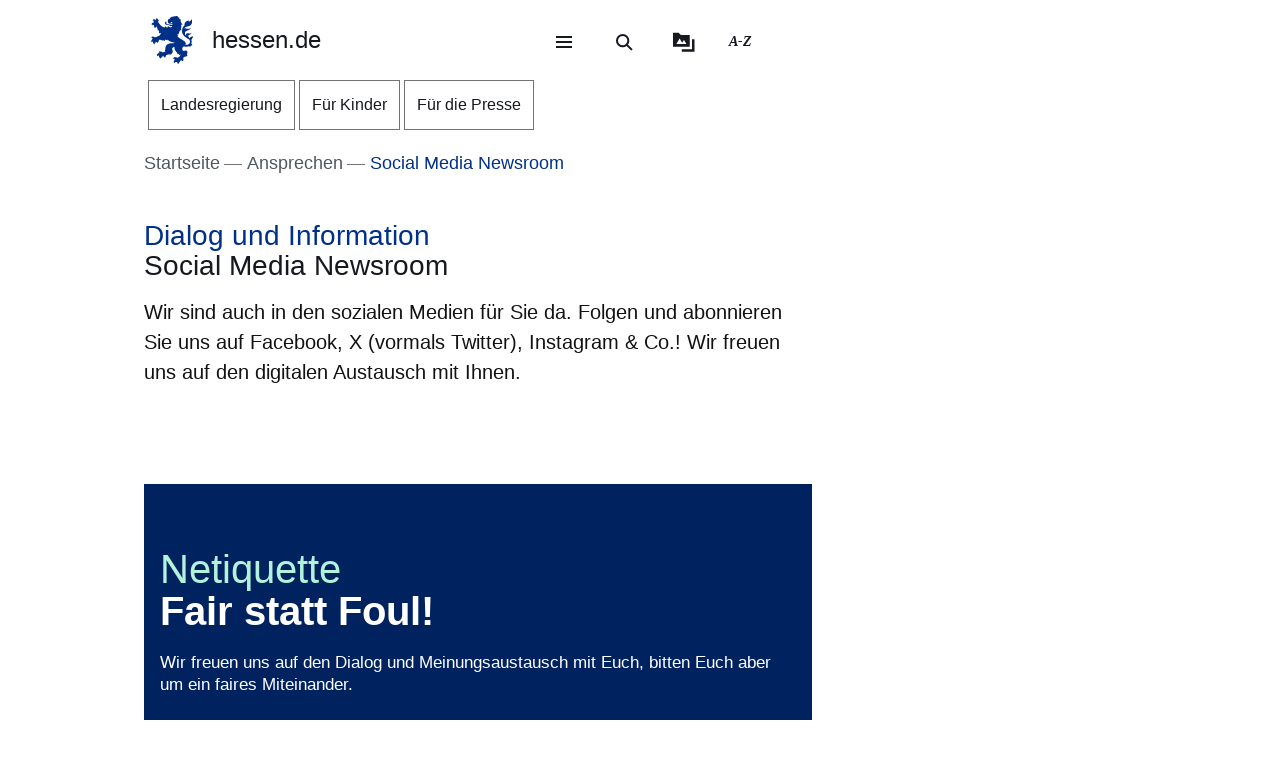

--- FILE ---
content_type: text/html; charset=UTF-8
request_url: https://vg-frankfurt.justiz.hessen.de/ansprechen/social-media-newsroom
body_size: 34502
content:
<!DOCTYPE html>
<html lang="de" dir="ltr" prefix="content: http://purl.org/rss/1.0/modules/content/  dc: http://purl.org/dc/terms/  foaf: http://xmlns.com/foaf/0.1/  og: http://ogp.me/ns#  rdfs: http://www.w3.org/2000/01/rdf-schema#  schema: http://schema.org/  sioc: http://rdfs.org/sioc/ns#  sioct: http://rdfs.org/sioc/types#  skos: http://www.w3.org/2004/02/skos/core#  xsd: http://www.w3.org/2001/XMLSchema# ">
  <head>
    <meta http-equiv="X-UA-Compatible" content="IE=edge,chrome=1" />
    <meta charset="utf-8" />
<noscript><style>form.antibot * :not(.antibot-message) { display: none !important; }</style>
</noscript><style>/* @see https://github.com/aFarkas/lazysizes#broken-image-symbol */.js img.lazyload:not([src]) { visibility: hidden; }/* @see https://github.com/aFarkas/lazysizes#automatically-setting-the-sizes-attribute */.js img.lazyloaded[data-sizes=auto] { display: block; width: 100%; }</style>
<meta name="description" content="Wir sind auch in den sozialen Medien für Sie da. Folgen und abonnieren Sie uns auf Facebook, X (vormals Twitter), Instagram &amp; Co.! Wir freuen uns auf den digitalen Austausch mit Ihnen." />
<meta name="abstract" content="Wir sind auch in den sozialen Medien für Sie da. Folgen und abonnieren Sie uns auf Facebook, X (vormals Twitter), Instagram &amp; Co.! Wir freuen uns auf den digitalen Austausch mit Ihnen." />
<link rel="canonical" href="https://vg-frankfurt.justiz.hessen.de/ansprechen/social-media-newsroom" />
<link rel="icon" href="https://vg-frankfurt.justiz.hessen.de/sites/hessen.hessen.de/files/styles/icon_64/public/favicon/favicon.png?itok=Cc1uUU1D" />
<link rel="icon" sizes="16x16" href="https://vg-frankfurt.justiz.hessen.de/sites/hessen.hessen.de/files/styles/icon_16/public/favicon/favicon.png?itok=qI_iqQ-O" />
<link rel="icon" sizes="32x32" href="https://vg-frankfurt.justiz.hessen.de/sites/hessen.hessen.de/files/styles/icon_32/public/favicon/favicon.png?itok=uJjW4NKs" />
<link rel="icon" sizes="96x96" href="https://vg-frankfurt.justiz.hessen.de/sites/hessen.hessen.de/files/styles/icon_96/public/favicon/favicon.png?itok=A0nbtbqd" />
<link rel="icon" sizes="192x192" href="https://vg-frankfurt.justiz.hessen.de/sites/hessen.hessen.de/files/styles/icon_192/public/favicon/favicon.png?itok=ntVpPYJg" />
<link rel="apple-touch-icon" href="https://vg-frankfurt.justiz.hessen.de/sites/hessen.hessen.de/files/styles/icon_60/public/favicon/favicon.png?itok=N0u2UcFy" />
<link rel="apple-touch-icon" sizes="72x72" href="https://vg-frankfurt.justiz.hessen.de/sites/hessen.hessen.de/files/styles/icon_72/public/favicon/favicon.png?itok=nqsszpMJ" />
<link rel="apple-touch-icon" sizes="76x76" href="https://vg-frankfurt.justiz.hessen.de/sites/hessen.hessen.de/files/styles/icon_76/public/favicon/favicon.png?itok=CsdJnG4y" />
<link rel="apple-touch-icon" sizes="114x114" href="https://vg-frankfurt.justiz.hessen.de/sites/hessen.hessen.de/files/styles/icon_114/public/favicon/favicon.png?itok=DS1JtKVz" />
<link rel="apple-touch-icon" sizes="120x120" href="https://vg-frankfurt.justiz.hessen.de/sites/hessen.hessen.de/files/styles/icon_120/public/favicon/favicon.png?itok=1SutLLej" />
<link rel="apple-touch-icon" sizes="144x144" href="https://vg-frankfurt.justiz.hessen.de/sites/hessen.hessen.de/files/styles/icon_144/public/favicon/favicon.png?itok=qTHDUMux" />
<link rel="apple-touch-icon" sizes="152x152" href="https://vg-frankfurt.justiz.hessen.de/sites/hessen.hessen.de/files/styles/icon_152/public/favicon/favicon.png?itok=PxqLmjML" />
<link rel="apple-touch-icon" sizes="180x180" href="https://vg-frankfurt.justiz.hessen.de/sites/hessen.hessen.de/files/styles/icon_180/public/favicon/favicon.png?itok=pJG2YPju" />
<link rel="apple-touch-icon-precomposed" href="https://vg-frankfurt.justiz.hessen.de/sites/hessen.hessen.de/files/styles/icon_57/public/favicon/favicon.png?itok=edGj2uVb" />
<link rel="apple-touch-icon-precomposed" sizes="72x72" href="https://vg-frankfurt.justiz.hessen.de/sites/hessen.hessen.de/files/styles/icon_72/public/favicon/favicon.png?itok=nqsszpMJ" />
<link rel="apple-touch-icon-precomposed" sizes="76x76" href="https://vg-frankfurt.justiz.hessen.de/sites/hessen.hessen.de/files/styles/icon_76/public/favicon/favicon.png?itok=CsdJnG4y" />
<link rel="apple-touch-icon-precomposed" sizes="114x114" href="https://vg-frankfurt.justiz.hessen.de/sites/hessen.hessen.de/files/styles/icon_114/public/favicon/favicon.png?itok=DS1JtKVz" />
<link rel="apple-touch-icon-precomposed" sizes="120x120" href="https://vg-frankfurt.justiz.hessen.de/sites/hessen.hessen.de/files/styles/icon_120/public/favicon/favicon.png?itok=1SutLLej" />
<link rel="apple-touch-icon-precomposed" sizes="144x144" href="https://vg-frankfurt.justiz.hessen.de/sites/hessen.hessen.de/files/styles/icon_144/public/favicon/favicon.png?itok=qTHDUMux" />
<link rel="apple-touch-icon-precomposed" sizes="152x152" href="https://vg-frankfurt.justiz.hessen.de/sites/hessen.hessen.de/files/styles/icon_152/public/favicon/favicon.png?itok=PxqLmjML" />
<link rel="apple-touch-icon-precomposed" sizes="180x180" href="https://vg-frankfurt.justiz.hessen.de/sites/hessen.hessen.de/files/styles/icon_180/public/favicon/favicon.png?itok=pJG2YPju" />
<meta property="og:site_name" content="hessen.de" />
<meta property="og:title" content="Social Media Newsroom" />
<meta property="og:description" content="Wir sind auch in den sozialen Medien für Sie da. Folgen und abonnieren Sie uns auf Facebook, X (vormals Twitter), Instagram &amp; Co.! Wir freuen uns auf den digitalen Austausch mit Ihnen." />
<meta property="og:image" content="https://vg-frankfurt.justiz.hessen.de/sites/hessen.hessen.de/files/styles/og_image/public/2021-06/adobestock_251410598_social_media_billionphotos.com_.jpg?itok=fSzV4GEU" />
<meta name="Generator" content="Drupal 11 (https://www.drupal.org)" />
<meta name="MobileOptimized" content="width" />
<meta name="HandheldFriendly" content="true" />
<meta name="viewport" content="width=device-width, initial-scale=1.0" />
<meta name="format-detection" content="telephone=no" />
<link rel="alternate" hreflang="de" href="https://vg-frankfurt.justiz.hessen.de/ansprechen/social-media-newsroom" />
<link rel="me" media="screen" href="https://social.hessen.de/@landesregierung" type="text/html" title="Mastodon Landesregierung Hessen" />
<link rel="me" media="screen" href="https://social.hessen.de/@BorisRhein" type="text/html" title="Mastodon Boris Rhein" />

    <title>Social Media Newsroom | hessen.de</title>
    <style type="text/css" data-include>
      :root {
        --hw-dark: #00225f;
        --hw-standard: #003087;
        --hw-kick: #b3f2db;
        --hw-focus: #B158ED;
      }
    </style>
    <link rel="stylesheet" media="all" href="/sites/hessen.hessen.de/files/css/css_x-b2G8h7qCttf27R9Pxm1XaM84wcJ9ErQcF_Oe0bA2A.css?delta=0&amp;language=de&amp;theme=hw_radix_standard&amp;include=eJxFjVEOwyAMQy9Ex5GiABkwUUBJWMvtRytt-_Oznmx0hXrBSWzxF40jVWKQ5jMWkIScawQ3VFsVKzrLYuMbkw08OpYHvvA06QDGkE8QxRqQw63S1euRIzxH9ZrvCW61TFBCIe7IKmanOkDeEbK_jAu3hduNZjkYGXuS7-O_eYzahytZEgUjU5R269bwB_JuV6Q" />
<link rel="stylesheet" media="all" href="/modules/modified/ableplayer/css/ableplayer.override.min.css?t96bsj" data-include />
<link rel="stylesheet" media="all" href="/sites/hessen.hessen.de/files/css/css_MWBzZVmKYBhozgWWJAEmhl63FnOIZ4zmGNLRNaSsf5k.css?delta=2&amp;language=de&amp;theme=hw_radix_standard&amp;include=eJxFjVEOwyAMQy9Ex5GiABkwUUBJWMvtRytt-_Oznmx0hXrBSWzxF40jVWKQ5jMWkIScawQ3VFsVKzrLYuMbkw08OpYHvvA06QDGkE8QxRqQw63S1euRIzxH9ZrvCW61TFBCIe7IKmanOkDeEbK_jAu3hduNZjkYGXuS7-O_eYzahytZEgUjU5R269bwB_JuV6Q" />
<link rel="stylesheet" media="all" href="/sites/hessen.hessen.de/files/css/css_SocFpM61cXdE1946ff4jNFrHFL_x1_LOe5x4MmAi6CM.css?delta=3&amp;language=de&amp;theme=hw_radix_standard&amp;include=eJxFjVEOwyAMQy9Ex5GiABkwUUBJWMvtRytt-_Oznmx0hXrBSWzxF40jVWKQ5jMWkIScawQ3VFsVKzrLYuMbkw08OpYHvvA06QDGkE8QxRqQw63S1euRIzxH9ZrvCW61TFBCIe7IKmanOkDeEbK_jAu3hduNZjkYGXuS7-O_eYzahytZEgUjU5R269bwB_JuV6Q" data-include />

        <script src="/themes/custom/hw_radix_standard/src/js/modernizr/modernizr-custom.js?v=3.6.0"></script>


  </head>
  <body class="path-node page-node-type-hw-article" tabindex="-1">
            <div id="skip">
      <nav class="position-fixed sprungmarken bg-gray sr-only" aria-label="Sprungmarken Navigation">
        <ul>
          <li class="position-absolute"><a class="sr-only sr-only-focusable d-none d-xl-inline" href="#header-banner">Direkt zum Kopf der Seite</a></li>
          <li class="position-absolute"><a class="sr-only sr-only-focusable d-xl-none" href="#header-banner-mobile">Direkt zum Kopf der Seite</a></li>
          <li class="position-absolute"><a class="sr-only sr-only-focusable" href="#main-content">Direkt zum Inhalt</a></li>
          <li class="position-absolute"><a class="sr-only sr-only-focusable" href="#footer">Direkt zum Fuß der Seite</a></li>
        </ul>
      </nav>
    </div>

    
      <div class="dialog-off-canvas-main-canvas" data-off-canvas-main-canvas>
    
<div id="page-wrapper" class="page clearfix" tabindex="-1">

    <div class="container px-0">

                      <header id="header-banner" class="d-none d-xl-block" role="banner" tabindex="-1">
            
      

  <div class="block block--hw-radix-standard-branding header-brand position-fixed d-none d-xl-block">

  
    

      

    <span class="visually-hidden">&nbsp;</span>      <a class="navbar-brand nav-brand-small align-items-center d-inline-flex py-1" href="/" title="Zur Startseite">
                                  <svg role="img" xmlns="http://www.w3.org/2000/svg" width="52" height="60" viewBox="0 0 52 60" focusable="false" aria-labelledby="logo-hessenweb-description">
<title id="logo-hessenweb-description">Logo Hessen-Löwe - Hessisches Wappentier - Zur Startseite</title>
  <path id="logo-hessenweb-standard" d="M1083 24.973a2.6 2.6 0 0 1-1.618 1.022c-.982.141-1.838.634-1.673 1.721 0 0-2.4-1.681-2.149-2.741s1.274-1.392 2.33-1.868a2.12 2.12 0 0 0 1.525-2.519s-.214 1.242-1.326 1.334-2.858-.712-3.806-.31a2.364 2.364 0 0 0-1.491 2.78 2.554 2.554 0 0 1-1.386-2.194c-.109-1.647.074-3.219 3.932-4.352s3.206-3.11 3.206-3.11-.148.916-2.04 1.1-2.441-.476-3.971.476l1.017-1.022s-2.326-.432-3.237.729c0 0 .765-2.343 4.261-2.889s5.28-2.47 5.6-4.426a9.791 9.791 0 0 0-.292-4.792 5.779 5.779 0 0 1-3.712 3.365 4.406 4.406 0 0 0 .105-1.973 11.662 11.662 0 0 0-1.671.729c-1.457.7-4.3 1.61-3.607 5.633 0 0-3.545 2.414-3.239 8.006s8.12 9.033 8.12 9.033 2.876 1.868 1.71 4.537-2.111 2.669-5.717 2.669a3.035 3.035 0 0 0-.642-3.922 26.861 26.861 0 0 0-4.667-3.171 26.16 26.16 0 0 1-4.661-3.219 1.17 1.17 0 0 0 .964-.9 3.2 3.2 0 0 1-.892-2.12 4.391 4.391 0 0 0 1.9.312s-.365-2.044.4-2.96a4.066 4.066 0 0 0 .988-2.049h1.929a3.644 3.644 0 0 1-.657-1.829c.071-.768.729-3.585.071-5.048 0 0 1.455-.035 1.824-.511a8.956 8.956 0 0 1-1.714-2.343c-.329-.951-.766-2.12-1.093-2.266 0 0 .947-.587 1.022-1.025 0 0-1.821-1.061-2.222-1.392s-.548-.326-.548-.326 1.056-.44 1-1a3.52 3.52 0 0 1-2.091-.569 2.235 2.235 0 0 0-.506-1.022 1.564 1.564 0 0 0-2.151-.222s-2.036-.365-2.619.366c0 0-4.262-.035-4.949 2.56 0 0-3.052.881-2.4 3.182a1.984 1.984 0 0 0 1.49 2.634 1.748 1.748 0 0 0 2.364-1.609s1.683.109 2.009 1.462c.022.088.041.176.057.261a10.033 10.033 0 0 0-4.241.507c-2.3.805-2.947.37-3.475-.159s-.526-1.369.311-2.255a1.539 1.539 0 0 0-2.153.916c-.731 1.9 1.1 2.921 2.587 2.925 1.632 0 2.473-.587 4.115-.951a7.222 7.222 0 0 1 2.877-.1 1.05 1.05 0 0 1-.982.939c-.769.074-1.684-.393-2.459.018a1.038 1.038 0 0 0 .262 1.767c.813.317 1.175-.578 1.736-.449a.823.823 0 0 1 .565 1c-.154.493-1.456 1.72-3.966-.144a3.782 3.782 0 0 0-1.421-.731v1.757a2.908 2.908 0 0 1-2.658-1.106s-1.32.347-1.33 1.417a11.816 11.816 0 0 1-4.678-2.8 26.678 26.678 0 0 1-2.872-3.584 1.649 1.649 0 0 1 .038-1.966 1.109 1.109 0 0 0-.477-1.617s-.379-1.334-1.539-1.432a2.032 2.032 0 0 0-1.773.736s1.07.581 1 1.01a1.247 1.247 0 0 1-.4.655.924.924 0 0 0-.964-.749s-1-1.381-2.258-.622a1.7 1.7 0 0 0-.692 1.462s1.2-.109 1.165.218a1.132 1.132 0 0 0-.14 1.388 2.205 2.205 0 0 0 1.014.77s-1.356-.365-1.82.44a1.845 1.845 0 0 0-1.574 2.255 3.683 3.683 0 0 0 .811 1.364s-.163-1.133.71-1.244a1.221 1.221 0 0 0 1.4.405 1.114 1.114 0 0 0 .544 1.572 1.155 1.155 0 0 1-1.131.585s.916 1.559 2 1.262a2.485 2.485 0 0 0 1.274-1.262l.274-.273s2.122 3.161 1.644 4.99c0 0 1.185.255 1.575-.511 0 0 .622 2.449-.327 3.728 0 0 1.565.55 2.074-.476 0 0 1.237 1.757-.363 2.049l.291.77a16.042 16.042 0 0 1-4.625 2.379c-2.185.546-2.16 1.045-3.024.144-.684-.715-1.057-.257-1.057-.257a1.962 1.962 0 0 0-2.694 1.279s1.2-.07 1.35.292c0 0-.136 1.043.619 1.135 0 0-1.354.12-1.164 1.374 0 0-1.941.881.253 3.048 0 0 .182-1.133.656-1.207 0 0 .447.358.765 0a1.367 1.367 0 0 0 .327 1.9s-.252 1.388 1.586 1.589a3.421 3.421 0 0 1 .31-1.48 1.163 1.163 0 0 0 .948-1.283.789.789 0 0 1 .182-.7s.254.877 1.055.659a5.121 5.121 0 0 0 .656 1.131s1.2-.467 1.164-1.5a1.249 1.249 0 0 0 .509-1.942 4.19 4.19 0 0 1 4.659.657.821.821 0 0 0 .774-.877s1.327.493 1.353 1.362c0 0 1.3-.472 1.229-1.568 0 0 2.258-.329 2.585.842a1.156 1.156 0 0 0 .728-1.17s2.147 3.182 8.664 3.767l-.6.6-.2.2s-4.894-.259-6.956.8-3.472 1.846-3.812 6.078a3.1 3.1 0 0 1-.735 2.3s.4.659.946.659a3.442 3.442 0 0 1-2.332 1.392c-1.677.294-1.964.1-2.235-.277a.917.917 0 0 0-1.3-.329 1.8 1.8 0 0 0-.766-.423 1.573 1.573 0 0 0-1.891 1.649s.947-.257 1.235 0l.147.657s-1.464-.731-2.033.405c0 0-2.953.731-.843 3.547 0 0 .33-1.17 1.075-1.075a1.083 1.083 0 0 0 1.148.27s-.819 1.189.256 1.829a2.074 2.074 0 0 0 1.126 1.61s.948-.44 1.074-1.078a1.759 1.759 0 0 0 1.547-2.067 3.232 3.232 0 0 0 .838-.257s.035.877 1.291 1.3a.866.866 0 0 1 0 1s2.019 0 1.8-1.5c0 0 .693-.292.509-1.392 0 0 2.476-.768 2.984-1.427l.474.846s1.365-.493 1.747-1.318l.184 1.533s3.2-2.174 3.022-4.5c-.161-2.083-.872-2.56-.836-3.256a2.629 2.629 0 0 1 3.132-2.047 6.4 6.4 0 0 0 1.016 4.5c1.456 1.825 2.511 2.669 2.511 3.326v1.061s1.311-.4 1.386-.694c0 0 .509 1.868 1.418 1.9a4.848 4.848 0 0 1 1.131-1.536 5.4 5.4 0 0 1-1.414 3.383c-1.227 1.054-2.011 1.409-3.25 1.151a1.371 1.371 0 0 0-1.639-.476 1.981 1.981 0 0 0-2.473.733 2.473 2.473 0 0 0 0 1.938s.691-1.022 1.128-.8c0 0 0 .731.62.805a1.338 1.338 0 0 0-.769 1.827s-1.893 1.17 0 2.889c0 0 .071-.8 1.329-1.334a1.693 1.693 0 0 0 1.618-.275l.8.807a3.021 3.021 0 0 1 .583 1.833s1.712-.7 1.673-1.9a1.507 1.507 0 0 0 .986-1.792s.948-.292.8-1.133a1.122 1.122 0 0 0 1.455.4s.982.44.964.969a1.635 1.635 0 0 0 1.036-2.137 1.219 1.219 0 0 0-.435-1.757s1.455-1.207 1.6-1.938c0 0 .573.8.938.8a1.606 1.606 0 0 0 .737-1.318 1.869 1.869 0 0 0 2.513-.7s-1.13-.511-.509-2.632c0 0 .947-2.46-.444-3.251-1.216-.7-1.819-.557-3.161-.041 0 0-2.7.923-2.548-2.925a3.677 3.677 0 0 1 2-2.819 6.789 6.789 0 0 0 5.825 0s1.821.816 2.842-.035c1.146-.958 1.6-2.047 2.272-2.357 0 0-1.364-.768-1.911-.384 0 0 1.056-1.025.692-3.841s.655-2.671 1.219-3.658a3.74 3.74 0 0 0 .005-2.59" transform="translate(-1031.253)" style="fill:#003593"/>
</svg>

                                      <p class="p-reboot align-self-center col">hessen.de</p>
      </a>
  
  
  </div>

  <div class="block block--hw-radix-standard-meta-menu">

  
    <div style="display:none"><?xml version="1.0" encoding="UTF-8"?>
<svg xmlns="http://www.w3.org/2000/svg" xmlns:xlink="http://www.w3.org/1999/xlink" id="meta-navigation-icon-map" aria-hidden="true" style="position: absolute; width: 0; height: 0; overflow: hidden;" version="1.1">
  <defs>
    <symbol id="icon-meta-navigationicon_barrierefreiheit" viewBox="0 0 33 32">
      <path fill="currentColor" d="M30.298 10.902c-0.11-0.935-0.898-1.653-1.853-1.653-0.078 0-0.155 0.005-0.23 0.014l0.009-0.001-4.2 0.573-0.868 0.134-0.56 0.091c-0.441 0.090-0.954 0.15-1.479 0.165l-0.013 0c-0.276 0.018-0.598 0.028-0.923 0.028-0.892 0-1.766-0.076-2.617-0.223l0.091 0.013c-1.54-0.243-3.106-0.434-4.62-0.655l-0.946-0.126c-0.081-0.012-0.174-0.019-0.269-0.019-0.94 0-1.72 0.688-1.863 1.588l-0.001 0.011c-0.011 0.077-0.017 0.166-0.017 0.257 0 0.952 0.696 1.742 1.606 1.889l0.011 0.001 1.735 0.3 1.488 0.174 2.295 0.321v0.1c0.008 0.13 0.013 0.281 0.013 0.434s-0.005 0.304-0.014 0.455l0.001-0.021c-0.091 1.050-0.187 2.108-0.291 3.15v0.386c-0.024 0.499-0.102 0.97-0.228 1.42l0.011-0.045c-0.408 1.336-0.868 2.69-1.3 4l-0.11 0.347c-0.030 0.1-0.8 2.477-0.868 2.681-0.059 0.184-0.092 0.395-0.092 0.614 0 0.339 0.081 0.659 0.224 0.942l-0.005-0.012c0.223 0.365 0.592 0.621 1.024 0.689l0.008 0.001 0.217 0.039c0.138 0.036 0.303 0.063 0.471 0.077l0.011 0.001h0.056c0.803-0.001 1.487-0.508 1.751-1.219l0.004-0.013c0.182-0.516 0.36-1.059 0.529-1.579l0.716-2.169 0.2-0.612c0.226-0.7 0.46-1.423 0.681-2.143l1.327 4.013c0.226 0.72 0.482 1.5 0.8 2.438 0.157 0.473 0.493 0.85 0.926 1.058l0.011 0.005c0.238 0.122 0.52 0.193 0.818 0.193 0.206 0 0.404-0.034 0.588-0.097l-0.013 0.004c0.779-0.244 1.335-0.959 1.335-1.804 0-0.195-0.030-0.383-0.084-0.56l0.004 0.013c-0.078-0.221-0.169-0.477-0.243-0.742l-1.462-4.477c-0.31-0.765-0.536-1.654-0.638-2.58l-0.004-0.045c-0.065-0.829-0.121-1.432-0.169-1.844-0.035-0.295-0.061-0.56-0.082-0.846-0.022-0.2-0.039-0.434-0.065-0.664-0.039-0.573-0.039-1.15-0.039-1.583l5.54-0.785c0.963-0.119 1.701-0.932 1.701-1.917 0-0.067-0.003-0.133-0.010-0.199l0.001 0.008zM22.871 12.802c-0.438 0.012-0.789 0.37-0.789 0.811 0 0.029 0.002 0.058 0.005 0.087l-0-0.004c0 0.239 0 0.495 0.026 0.764s0.035 0.625 0.035 0.963l0.143 1.527 0.065 0.542c0.059 0.374 0.098 0.813 0.108 1.259l0 0.012c0.124 1.076 0.373 2.056 0.735 2.98l-0.028-0.080 1.466 4.416c0.035 0.121 0.074 0.243 0.113 0.364s0.082 0.243 0.117 0.364v0.030c0.021 0.073 0.034 0.157 0.034 0.244 0 0.162-0.043 0.314-0.118 0.446l0.002-0.004c-0.186 0.296-0.511 0.489-0.881 0.489-0.12 0-0.235-0.020-0.342-0.058l0.007 0.002c-0.204-0.11-0.358-0.289-0.432-0.506l-0.002-0.006c-0.165-0.486-0.325-0.98-0.482-1.458-0.108-0.33-0.213-0.655-0.321-0.976l-1.5-4.573c-0.213-0.59-0.642-0.638-0.868-0.577-0.282 0.088-0.501 0.3-0.598 0.571l-0.002 0.006c-0.187 0.551-0.364 1.1-0.547 1.653s-0.356 1.106-0.542 1.653l-0.596 1.866c-0.1 0.308-0.2 0.6-0.3 0.868s-0.234 0.664-0.334 1c-0.147 0.577-0.829 0.664-1.241 0.577-0.24-0.029-0.441-0.171-0.553-0.369l-0.002-0.004c-0.028-0.098-0.044-0.21-0.044-0.327 0-0.221 0.058-0.428 0.16-0.607l-0.003 0.006 0.243-0.6 0.586-1.835 0.174-0.521c0.408-1.249 0.833-2.547 1.232-3.835 0.131-0.459 0.222-0.994 0.255-1.545l0.001-0.021v-0.373c0.117-1.076 0.217-2.169 0.295-3.189v-1.217c0-0.007 0-0.015 0-0.023 0-0.395-0.305-0.719-0.692-0.749l-0.003-0-2.438-0.33-1.575-0.221-1.735-0.256c-0.46-0.072-0.807-0.465-0.807-0.939 0-0.040 0.003-0.080 0.007-0.12l-0 0.005c0.082-0.435 0.458-0.761 0.911-0.764h0c0.021-0.002 0.046-0.003 0.072-0.003s0.050 0.001 0.075 0.003l-0.003-0 1.4 0.187c1.367 0.187 2.776 0.382 4.147 0.655 0.785 0.139 1.69 0.218 2.613 0.218 0.373 0 0.744-0.013 1.111-0.039l-0.049 0.003c0.707-0.048 1.414-0.152 2.139-0.269l0.868-0.121 1.735-0.3 2.382-0.334c0.016-0.001 0.035-0.002 0.054-0.002 0.376 0 0.699 0.225 0.844 0.547l0.002 0.006c0.052 0.109 0.082 0.237 0.082 0.373 0 0.266-0.117 0.505-0.302 0.668l-0.001 0.001c-0.142 0.107-0.314 0.181-0.502 0.207l-0.006 0.001z"></path>
      <path fill="currentColor" d="M6.070 14.464h6.486c1.105 0 2 0.895 2 2v6.486c0 1.105-0.895 2-2 2h-6.486c-1.105 0-2-0.895-2-2v-6.486c0-1.105 0.895-2 2-2z"></path>
      <path fill="#fff" d="M10.916 23.228h-2.6c-0.001 0-0.003 0-0.005 0-0.114 0-0.219-0.045-0.295-0.118l0 0c-0.071-0.079-0.114-0.185-0.114-0.3s0.043-0.221 0.114-0.3l-0 0c0.068-0.045 0.152-0.072 0.243-0.072 0.020 0 0.040 0.001 0.060 0.004l-0.002-0h0.87v-3.223h-0.855c-0.118-0.001-0.224-0.050-0.3-0.128l-0-0c-0.071-0.079-0.115-0.184-0.115-0.3s0.044-0.221 0.115-0.3l-0 0c0.076-0.078 0.182-0.127 0.3-0.128h1.295c0.118 0.001 0.224 0.050 0.3 0.128l0 0c0.071 0.071 0.115 0.169 0.115 0.277 0 0.008-0 0.016-0.001 0.024l0-0.001v3.653h0.859c0.233 0.008 0.421 0.195 0.428 0.427l0 0.001c0 0.002 0 0.004 0 0.007 0 0.116-0.049 0.22-0.128 0.293l-0 0c-0.061 0.039-0.136 0.061-0.216 0.061-0.024 0-0.047-0.002-0.069-0.006l0.002 0zM9.18 16.167h0.449c0.004-0 0.010-0 0.015-0 0.111 0 0.211 0.044 0.285 0.114l-0-0c0.071 0.076 0.114 0.178 0.114 0.291 0 0.003-0 0.006-0 0.010v-0 0.356c0 0.004 0 0.010 0 0.015 0 0.228-0.185 0.413-0.413 0.413-0.002 0-0.003 0-0.005-0h-0.449c-0 0-0.001 0-0.001 0-0.122 0-0.232-0.049-0.313-0.128l0 0c-0.072-0.075-0.117-0.177-0.118-0.289v-0.367c0.001-0.118 0.050-0.224 0.128-0.3l0-0c0.072-0.070 0.171-0.114 0.279-0.114 0.009 0 0.017 0 0.026 0.001l-0.001-0z"></path>
      <path fill="currentColor" d="M20.143 8.789c-0 0-0.001 0-0.001 0-1.653 0-2.997-1.32-3.036-2.963l-0-0.004c0-0.003-0-0.008-0-0.012 0-0.838 0.331-1.599 0.869-2.158l-0.001 0.001c0.094-0.087 0.22-0.14 0.358-0.14s0.264 0.053 0.358 0.14l-0-0c0.087 0.093 0.14 0.218 0.14 0.356s-0.053 0.263-0.14 0.356l0-0c-0.354 0.363-0.572 0.86-0.572 1.408 0 1.114 0.903 2.017 2.017 2.017s2.017-0.903 2.017-2.017c0-0.567-0.234-1.080-0.611-1.446l-0-0c-0.35-0.349-0.833-0.564-1.366-0.564-0.012 0-0.024 0-0.036 0l0.002-0c-0.013 0.001-0.029 0.002-0.044 0.002-0.271 0-0.49-0.219-0.49-0.49s0.219-0.49 0.49-0.49c0.016 0 0.031 0.001 0.046 0.002l-0.002-0c1.657 0 3 1.343 3 3s-1.343 3-3 3v0z"></path>
    </symbol>
    <symbol id="icon-meta-navigationicon_gebaerdensprache" viewBox="0 0 32 32">
      <path fill="currentColor" d="M18.36 28.968c-0.001 0-0.002 0-0.002 0-0.12 0-0.236-0.014-0.348-0.040l0.010 0.002-5.611-1.342c-0.22-0.056-0.38-0.252-0.38-0.486 0-0.277 0.224-0.501 0.501-0.501 0.043 0 0.085 0.005 0.124 0.016l-0.003-0.001 5.585 1.354c0.033 0.008 0.071 0.012 0.11 0.012 0.277 0 0.502-0.225 0.502-0.502 0-0.238-0.166-0.438-0.389-0.489l-0.003-0.001-3.272-0.885c-0.216-0.059-0.372-0.253-0.372-0.483 0-0.041 0.005-0.082 0.015-0.12l-0.001 0.003c0.058-0.222 0.257-0.383 0.493-0.383 0.032 0 0.064 0.003 0.095 0.009l-0.003-0 4.736 0.9c0.019 0.002 0.041 0.003 0.063 0.003 0.318 0 0.576-0.258 0.576-0.576 0-0.283-0.204-0.519-0.474-0.567l-0.003-0.001-4.589-0.987c-0.255-0.025-0.452-0.239-0.452-0.498 0-0.276 0.224-0.5 0.5-0.5 0.036 0 0.072 0.004 0.106 0.011l-0.003-0.001 5.442 0.488c0.038 0.008 0.082 0.013 0.127 0.013 0.195 0 0.368-0.088 0.484-0.227l0.001-0.001c0.088-0.106 0.142-0.244 0.142-0.395 0-0.088-0.018-0.172-0.052-0.248l0.002 0.004c-0.092-0.21-0.29-0.358-0.525-0.377l-0.002-0-5.54-0.4c-0.276 0-0.5-0.224-0.5-0.5s0.224-0.5 0.5-0.5v0l5.015-0.229c0.005 0 0.010 0 0.015 0 0.137 0 0.262-0.054 0.354-0.142l-0 0c0.095-0.091 0.153-0.219 0.153-0.36 0-0.271-0.215-0.491-0.483-0.5l-0.001-0-8.279-0.128c-0.192-0.002-0.358-0.112-0.441-0.272l-0.001-0.003c-0.033-0.065-0.053-0.142-0.053-0.224 0-0.11 0.036-0.212 0.096-0.295l-0.001 0.001 2.3-3.2c0.1-0.128 0.377-0.5 0.109-0.784-0.093-0.102-0.227-0.166-0.376-0.166-0.13 0-0.248 0.049-0.338 0.129l0.001-0-5.354 4.787c-0.758 0.729-1.229 1.752-1.229 2.884 0 1.656 1.006 3.077 2.441 3.685l0.026 0.010c0.203 0.067 0.347 0.255 0.347 0.476 0 0.276-0.224 0.5-0.5 0.5-0.082 0-0.159-0.020-0.227-0.054l0.003 0.001c-1.819-0.775-3.071-2.548-3.071-4.613 0-1.418 0.59-2.697 1.538-3.607l0.002-0.002 5.355-4.794c0.269-0.259 0.636-0.418 1.040-0.418 0.829 0 1.502 0.672 1.502 1.502 0 0.426-0.177 0.81-0.462 1.084l-0.001 0-1.725 2.4 7.306 0.11c0.826 0.003 1.494 0.674 1.494 1.5 0 0.489-0.234 0.923-0.596 1.197l-0.004 0.003c0.667 0.21 1.142 0.823 1.142 1.547 0 0.894-0.725 1.619-1.619 1.619-0.006 0-0.012-0-0.018-0h0.001c0.246 0.276 0.396 0.641 0.396 1.041 0 0.278-0.073 0.54-0.2 0.767l0.004-0.008c-0.276 0.492-0.795 0.82-1.39 0.82-0.088 0-0.175-0.007-0.259-0.021l0.009 0.001-0.2-0.038c0.055 0.149 0.087 0.321 0.087 0.5 0 0.82-0.664 1.484-1.484 1.484-0.004 0-0.008 0-0.011-0h0.001z"></path>
      <path fill="currentColor" d="M19.128 16.191c-0.002 0-0.004 0-0.006 0-0.276 0-0.5-0.224-0.5-0.5 0-0.175 0.090-0.328 0.225-0.418l0.002-0.001 3.429-2.251c0.126-0.091 0.206-0.236 0.206-0.401 0-0.108-0.035-0.209-0.094-0.29l0.001 0.001c-0.093-0.129-0.244-0.213-0.413-0.213-0.107 0-0.206 0.033-0.288 0.090l0.002-0.001-2.855 1.827c-0.081 0.055-0.181 0.088-0.289 0.088-0.176 0-0.331-0.088-0.424-0.222l-0.001-0.002c-0.056-0.080-0.089-0.18-0.089-0.287 0-0.175 0.088-0.329 0.223-0.421l0.002-0.001 3.851-2.892c0.078-0.097 0.126-0.222 0.126-0.357 0-0.142-0.052-0.272-0.137-0.371l0.001 0.001c-0.107-0.125-0.265-0.203-0.441-0.203-0.103 0-0.199 0.027-0.283 0.074l0.003-0.002-3.814 2.735c-0.082 0.058-0.183 0.092-0.293 0.092-0.165 0-0.312-0.078-0.406-0.2l-0.001-0.001c-0.071-0.086-0.113-0.196-0.113-0.317 0-0.146 0.062-0.277 0.162-0.369l0-0 4.006-3.687c0.14-0.115 0.228-0.287 0.228-0.481 0-0.154-0.056-0.295-0.149-0.403l0.001 0.001c-0.116-0.133-0.286-0.216-0.475-0.216-0.155 0-0.297 0.056-0.406 0.149l0.001-0.001-4 3.819c-0.094 0.102-0.228 0.166-0.378 0.166-0.131 0-0.251-0.049-0.342-0.131l0 0c-0.104-0.092-0.169-0.226-0.169-0.375 0-0.131 0.051-0.251 0.134-0.34l-0 0 3.183-3.852c0.089-0.093 0.143-0.218 0.143-0.357 0-0.006-0-0.013-0-0.019l0 0.001c-0.004-0.139-0.066-0.262-0.162-0.349l-0-0c-0.090-0.079-0.208-0.127-0.338-0.127-0.149 0-0.283 0.063-0.376 0.165l-0 0-5.622 6.024c-0.092 0.101-0.224 0.165-0.371 0.165-0.241 0-0.442-0.171-0.489-0.398l-0.001-0.003-0.846-3.837c-0.030-0.15-0.147-0.608-0.514-0.608v0c-0.002-0-0.004-0-0.006-0-0.276 0-0.5 0.224-0.5 0.5 0 0 0 0 0 0v0l-0.019 7.15c-0.017 0.271-0.234 0.486-0.505 0.5l-0.001 0c-0.001 0-0.001 0-0.002 0-0.138 0-0.264-0.056-0.354-0.147v0c-0.090-0.090-0.146-0.215-0.146-0.353 0-0.001 0-0.001 0-0.002v0l0.020-7.125c0.003-0.829 0.676-1.5 1.505-1.5 0.002 0 0.004 0 0.005 0h-0c0.789 0.019 1.431 0.623 1.51 1.393l0.001 0.007 0.634 2.892 4.977-5.342c0.278-0.301 0.675-0.489 1.116-0.489 0.391 0 0.747 0.148 1.016 0.39l-0.001-0.001c0.289 0.258 0.477 0.625 0.5 1.035l0 0.004c0.003 0.032 0.004 0.069 0.004 0.107s-0.002 0.075-0.005 0.112l0-0.005c0.235-0.137 0.518-0.218 0.82-0.218 0.042 0 0.084 0.002 0.126 0.005l-0.006-0c0.844 0.075 1.502 0.779 1.502 1.636 0 0.413-0.152 0.79-0.403 1.078l0.002-0.002c0.682 0.005 1.261 0.44 1.481 1.047l0.003 0.011c0.056 0.155 0.089 0.334 0.089 0.52 0 0.494-0.229 0.935-0.586 1.223l-0.003 0.002-0.162 0.124c0.267 0.116 0.488 0.295 0.65 0.52l0.003 0.005c0.17 0.239 0.272 0.538 0.272 0.86 0 0.51-0.255 0.96-0.645 1.23l-3.45 2.257c-0.077 0.051-0.172 0.082-0.274 0.082-0.003 0-0.006-0-0.009-0h0z"></path>
    </symbol>
    <symbol id="icon-meta-navigationicon_leichte_sprache" viewBox="0 0 32 32">
      <path fill="currentColor" d="M15.58 29c-0.14-0-0.27-0.045-0.375-0.121l0.002 0.001-9.955-7.1c-0.153-0.106-0.252-0.281-0.252-0.479 0-0.003 0-0.006 0-0.010v0-13.028c0.004-0.235 0.142-0.436 0.341-0.531l0.004-0.002c0.081-0.040 0.177-0.064 0.278-0.064 0.141 0 0.271 0.046 0.376 0.123l9.581 6.842 9.583-6.843c0.104-0.074 0.234-0.118 0.373-0.118 0.101 0 0.197 0.023 0.283 0.064l-0.004-0.002c0.203 0.095 0.341 0.296 0.345 0.53v13.027c-0.019 0.332-0.294 0.595-0.629 0.595s-0.61-0.262-0.629-0.593l-0-0.002v-11.84l-8.949 6.395c-0.104 0.075-0.233 0.12-0.373 0.12s-0.27-0.045-0.375-0.121l0.002 0.001-8.949-6.395v11.539l9.322 6.657 6.6-4.691c0.095-0.058 0.21-0.093 0.333-0.093 0.202 0 0.382 0.093 0.5 0.238l0.001 0.001c0.076 0.097 0.122 0.22 0.122 0.355 0 0.179-0.082 0.339-0.21 0.445l-0.001 0.001-6.968 4.975c-0.104 0.077-0.235 0.123-0.377 0.123-0 0-0.001 0-0.001 0h0z"></path>
      <path fill="currentColor" d="M20.558 8.852c-0.005 0-0.012 0-0.018 0-0.329 0-0.596-0.261-0.607-0.587l-0-0.001c-0.212-2.236-2.081-3.972-4.355-3.972s-4.143 1.736-4.354 3.955l-0.001 0.018c0.001 0.014 0.002 0.030 0.002 0.047 0 0.216-0.118 0.404-0.293 0.503l-0.003 0.002c-0.094 0.055-0.207 0.087-0.328 0.087s-0.233-0.032-0.331-0.089l0.003 0.002c-0.178-0.101-0.296-0.289-0.296-0.504 0-0.016 0.001-0.033 0.002-0.049l-0 0.002c0.153-2.97 2.599-5.32 5.593-5.32s5.44 2.35 5.592 5.306l0.001 0.014c-0.007 0.326-0.273 0.588-0.6 0.588-0.003 0-0.005 0-0.008-0h0z"></path>
      <path fill="currentColor" d="M13.092 23.066c-0 0-0.001 0-0.001 0-0.139 0-0.269-0.044-0.374-0.119l0.002 0.001-4.974-3.51c-0.15-0.102-0.248-0.273-0.248-0.466 0-0.134 0.047-0.257 0.125-0.353l-0.001 0.001c0.12-0.143 0.298-0.233 0.497-0.233 0.139 0 0.268 0.044 0.374 0.119l-0.002-0.001 4.978 3.509c0.151 0.103 0.249 0.274 0.249 0.468 0 0.134-0.046 0.256-0.124 0.353l0.001-0.001c-0.116 0.143-0.292 0.233-0.489 0.233-0.005 0-0.009-0-0.014-0h0.001z"></path>
      <path fill="currentColor" d="M13.092 19.516c-0 0-0.001 0-0.001 0-0.139 0-0.269-0.044-0.374-0.119l0.002 0.001-4.974-3.51c-0.15-0.102-0.248-0.273-0.248-0.466 0-0.134 0.047-0.257 0.125-0.353l-0.001 0.001c0.12-0.143 0.298-0.233 0.497-0.233 0.139 0 0.268 0.044 0.374 0.119l-0.002-0.001 4.978 3.509c0.151 0.103 0.249 0.274 0.249 0.468 0 0.134-0.046 0.256-0.124 0.353l0.001-0.001c-0.116 0.143-0.292 0.233-0.489 0.233-0.005 0-0.009-0-0.014-0h0.001z"></path>
      <path fill="currentColor" d="M18.069 19.516c-0.004 0-0.008 0-0.012 0-0.196 0-0.372-0.090-0.487-0.231l-0.001-0.001c-0.077-0.096-0.123-0.218-0.123-0.352 0-0.194 0.098-0.365 0.247-0.467l0.002-0.001 4.978-3.509c0.104-0.073 0.232-0.117 0.372-0.117 0.2 0 0.378 0.090 0.497 0.232l0.001 0.001c0.077 0.095 0.124 0.218 0.124 0.352 0 0.193-0.097 0.364-0.246 0.465l-0.002 0.001-4.976 3.509c-0.104 0.074-0.233 0.118-0.372 0.118-0 0-0.001 0-0.001 0h0z"></path>
    </symbol>
    <symbol id="icon-meta-navigationiconicon_social_media" viewBox="0 0 32 32">
      <path fill="currentColor" d="M19.627 16.176c0.001 0.033 0.002 0.071 0.002 0.11 0 1.816-1.454 3.293-3.261 3.329l-0.003 0c-0.056 0.004-0.122 0.006-0.189 0.006-0.881 0-1.68-0.354-2.261-0.927l0 0c-0.127-0.092-0.208-0.239-0.208-0.406s0.081-0.314 0.207-0.405l0.001-0.001c0.092-0.127 0.239-0.208 0.406-0.208s0.314 0.081 0.405 0.207l0.001 0.001c0.407 0.379 0.955 0.611 1.557 0.611s1.15-0.233 1.558-0.613l-0.001 0.001c0.379-0.407 0.611-0.955 0.611-1.557s-0.233-1.15-0.613-1.558l0.001 0.001c-0.408-0.376-0.956-0.607-1.557-0.607s-1.149 0.231-1.559 0.609l0.002-0.001c-0.39 0.379-0.637 0.904-0.65 1.487l-0 0.002c-0.013 0.292-0.239 0.528-0.526 0.555l-0.002 0c-0.292-0.013-0.528-0.239-0.555-0.526l-0-0.002c-0.001-0.025-0.001-0.054-0.001-0.083 0-1.821 1.45-3.304 3.259-3.356l0.005-0c0.041-0.002 0.088-0.003 0.136-0.003 1.787 0 3.236 1.449 3.236 3.236 0 0.034-0.001 0.068-0.002 0.102l0-0.005z"></path>
      <path fill="currentColor" d="M26.155 17.223l-3.087 0.948c-0.021 0.127-0.059 0.24-0.111 0.345l0.003-0.007c-0.043 0.139-0.089 0.256-0.142 0.368l0.007-0.016c0 0.122-0.108 0.244-0.162 0.338l-0.149 0.325 1.5 2.856c-0.12 0.168-0.235 0.314-0.358 0.454l0.006-0.007-0.406 0.42-0.406 0.406-0.46 0.393-2.856-1.543-0.325 0.149-0.325 0.162-0.366 0.135-0.338 0.108-0.946 3.083c-0.043 0.007-0.092 0.011-0.142 0.011s-0.099-0.004-0.147-0.012l0.005 0.001h-1.733c-0.043 0.007-0.092 0.011-0.142 0.011s-0.099-0.004-0.147-0.012l0.005 0.001-0.885-3.082-0.338-0.108-0.362-0.136-0.325-0.162-0.325-0.149-2.923 1.543-0.46-0.393-0.406-0.406-0.406-0.42c-0.117-0.133-0.232-0.279-0.34-0.43l-0.012-0.017 1.5-2.816c-0.023-0.139-0.075-0.263-0.151-0.369l0.002 0.003c-0.054-0.108-0.108-0.217-0.162-0.338-0.046-0.096-0.092-0.213-0.13-0.333l-0.005-0.019c-0.024-0.127-0.061-0.241-0.112-0.347l0.004 0.009-3.086-0.947c-0.007-0.039-0.011-0.083-0.011-0.128s0.004-0.090 0.011-0.133l-0.001 0.005c0.003-0.045 0.005-0.097 0.005-0.15s-0.002-0.105-0.005-0.157l0 0.007c-0.003-0.045-0.005-0.097-0.005-0.15s0.002-0.105 0.005-0.157l-0 0.007v-0.6c-0.003-0.041-0.005-0.088-0.005-0.136s0.002-0.095 0.006-0.142l-0 0.006c0.003-0.045 0.005-0.097 0.005-0.15s-0.002-0.105-0.005-0.157l0 0.007c-0.007-0.043-0.011-0.092-0.011-0.142s0.004-0.099 0.012-0.147l-0.001 0.005 3.087-0.871c0.021-0.127 0.059-0.24 0.111-0.345l-0.003 0.007c0.041-0.122 0.081-0.244 0.135-0.366 0.058-0.133 0.112-0.239 0.171-0.343l-0.009 0.018 0.145-0.323-1.5-2.924c0.108-0.162 0.23-0.311 0.352-0.46l0.406-0.406c0.122-0.135 0.271-0.271 0.406-0.406 0.136-0.128 0.287-0.244 0.448-0.345l0.012-0.007 2.927 1.5 0.325-0.149 0.324-0.161 0.366-0.135 0.334-0.108 0.884-3.087h2.3l0.948 3.087 0.338 0.108 0.366 0.135 0.325 0.162 0.325 0.149 2.856-1.5c0.162 0.108 0.311 0.23 0.46 0.352 0.147 0.127 0.279 0.259 0.402 0.401l0.004 0.005 0.406 0.406c0.122 0.149 0.244 0.3 0.352 0.46l-1.5 2.924 0.149 0.325c0 0.095 0.108 0.217 0.162 0.325 0.046 0.099 0.092 0.22 0.13 0.345l0.005 0.021c0.041 0.122 0.081 0.23 0.108 0.338l3.087 0.948c0.007 0.043 0.011 0.092 0.011 0.142s-0.004 0.099-0.012 0.147l0.001-0.005c-0.003 0.045-0.005 0.097-0.005 0.15s0.002 0.105 0.005 0.157l-0-0.007c0.003 0.041 0.005 0.088 0.005 0.136s-0.002 0.095-0.006 0.142l0-0.006v0.6c0.003 0.045 0.005 0.097 0.005 0.15s-0.002 0.105-0.005 0.157l0-0.007c-0.003 0.045-0.005 0.097-0.005 0.15s0.002 0.105 0.005 0.157l-0-0.007c0.004 0.029 0.006 0.062 0.006 0.095s-0.002 0.066-0.006 0.099l0-0.004zM22.094 17.223l2.938-0.88v-0.515l-2.3-0.7-0.555-0.162-0.19-0.636-0.15-0.29c-0.031-0.105-0.068-0.195-0.112-0.28l0.004 0.009c-0.037-0.109-0.083-0.202-0.138-0.29l0.003 0.005c-0.052-0.085-0.102-0.183-0.144-0.286l-0.005-0.014-0.284-0.5 0.284-0.555 1.136-2.15-0.068-0.081-0.108-0.095-0.095-0.108-0.135-0.122-2.707 1.354-0.555-0.288-0.257-0.135-0.3-0.122-0.244-0.041-0.3-0.108-0.6-0.19-0.19-0.6-0.7-2.342h-0.483l-0.7 2.342-0.2 0.6-0.6 0.19-0.291 0.112-0.3 0.095c-0.114 0.029-0.214 0.071-0.305 0.125l0.005-0.003-0.257 0.149-0.5 0.284-2.7-1.356h-0.081l-0.095 0.108-0.108 0.092-0.122 0.135 1.354 2.713-0.285 0.552c-0.047 0.117-0.097 0.215-0.154 0.309l0.005-0.009c-0.052 0.082-0.098 0.175-0.132 0.274l-0.003 0.009c-0.040 0.076-0.077 0.166-0.105 0.26l-0.003 0.011-0.081 0.3-0.19 0.636-2.87 0.8v0.509l2.938 0.88 0.19 0.6 0.081 0.284c-0.002 0.012-0.002 0.027-0.002 0.041 0 0.102 0.042 0.194 0.11 0.259l0 0c0.034 0.114 0.080 0.214 0.138 0.305l-0.003-0.005 0.149 0.257 0.284 0.555-1.358 2.702v0.095c0.029 0.043 0.065 0.079 0.107 0.107l0.001 0.001 0.095 0.081 0.135 0.068 2.708-1.421 0.555 0.311 0.257 0.122c0.086 0.055 0.186 0.101 0.292 0.133l0.008 0.002 0.3 0.108 0.3 0.122 0.6 0.149 0.2 0.636 0.7 2.3h0.487l0.7-2.3 0.135-0.569 0.6-0.149 0.284-0.19 0.3-0.108c0.114-0.034 0.214-0.080 0.305-0.138l-0.005 0.003 0.257-0.122 0.555-0.311 2.708 1.421 0.081-0.068 0.095-0.081c0.043-0.029 0.079-0.065 0.107-0.107l0.001-0.001 0.068-0.149-1.137-2.1-0.284-0.6 0.284-0.555 0.149-0.257c0.052-0.082 0.098-0.175 0.132-0.274l0.003-0.009c0.038-0.075 0.074-0.165 0.104-0.257l0.004-0.014 0.081-0.311z"></path>
    </symbol>
  </defs>
</svg>
</div>

      <div id="meta-nav" class="row meta-navigation" tabindex="-1">
  <nav class="col-8 offset-4 mt-5 mb-2 d-none d-xl-block" role="navigation" aria-label="Metanavigation">
    
  




  <ul class="nav meta-menu-list justify-content-lg-end">
                  
                
        
                
        
                
                <li id="menu--73" class="nav-item  level-0   ">

                    
            
                        
                                      
            
                        <a href="/newsletter" title="Newsletter-Anmeldung" class="nav-link link--internal outline-offset--nav-link" data-drupal-link-system-path="node/943">                                  <span class="link-text">    Newsletter
  </span>
                              </a>

          
        </li>
              
                
        
                
        
                
                <li id="menu--74" class="nav-item  level-0   ">

                    
            
                        
                                      
            
                        <a href="/leichte-sprache" title="Leichte Sprache" class="nav-link link--internal menu-svg-icons-link position-relative outline-offset--nav-link" data-drupal-link-system-path="node/2842">                                    <svg focusable="false" role="img" aria-labelledby="icon-meta-navigationicon_leichte_sprache"  class="link-icon menu-icon menu-icon--right ml-xl-0 d-none d-xl-inline" data-drupal-link-title="Leichte Sprache"  style="height: 32px; width: 32px;">
      <desc id="icon-meta-navigationicon_leichte_sprache">Symbol - Leichte Sprache</desc>
      <use xmlns:xlink="http://www.w3.org/1999/xlink" xlink:href="#icon-meta-navigationicon_leichte_sprache"></use>
    </svg>
                              </a>

          
        </li>
              
                
        
                
        
                
                <li id="menu--77" class="nav-item  level-0   ">

                    
            
                        
                                      
            
                        <a href="/gebaerdensprachliche-videos" title="Gebärdensprachliche Videos" class="nav-link link--internal menu-svg-icons-link position-relative outline-offset--nav-link" data-drupal-link-system-path="node/1009">                                    <svg focusable="false" role="img" aria-labelledby="icon-meta-navigationicon_gebaerdensprache"  class="link-icon menu-icon menu-icon--right ml-xl-0 d-none d-xl-inline" data-drupal-link-title="Gebärdensprache"  style="height: 32px; width: 32px;">
      <desc id="icon-meta-navigationicon_gebaerdensprache">Symbol - Gebärdensprache</desc>
      <use xmlns:xlink="http://www.w3.org/1999/xlink" xlink:href="#icon-meta-navigationicon_gebaerdensprache"></use>
    </svg>
                              </a>

          
        </li>
              
                
        
                
        
                
                <li id="menu--78" class="nav-item  level-0   ">

                    
            
                        
                                      
            
                        <a href="/erklaerung-zur-barrierefreiheit" title="Erklärung zur Barrierefreiheit" class="nav-link link--internal menu-svg-icons-link position-relative outline-offset--nav-link" data-drupal-link-system-path="node/1293">                                    <svg focusable="false" role="img" aria-labelledby="icon-meta-navigationicon_barrierefreiheit"  class="link-icon menu-icon menu-icon--right ml-xl-0 d-none d-xl-inline" data-drupal-link-title="Barrierefreiheit"  style="height: 32px; width: 32px;">
      <desc id="icon-meta-navigationicon_barrierefreiheit">Symbol - Barrierefreiheit</desc>
      <use xmlns:xlink="http://www.w3.org/1999/xlink" xlink:href="#icon-meta-navigationicon_barrierefreiheit"></use>
    </svg>
                              </a>

          
        </li>
            </ul>

  </nav>
</div>

  
  </div>


        </header>
          
    <div class="row no-gutters mr-xl-n3">

                  <aside class="main-header col-12 col-lg-4" role="complementary">

        


<div class="navbar navbar-expand-xl navbar-offcanvas justify-content-between sticky-top">

      <div class="container d-block px-0 ml-xxl-1 ml-xxxl-3">
      <div class="row no-gutters">
  
                              
      

  <div class="block block--hw-radix-standard-branding-mobile pt-2 mr-0 col-12 col-md-7 col-xl-auto d-xl-none">

  
    

      

            <header id="header-banner-mobile" class="banner-mobile-small" role="banner" tabindex="-1">
        <span class="visually-hidden">&nbsp;</span>      <a class="navbar-brand nav-brand-small align-items-center d-inline-flex hw-branding-mobile-header" href="/" title="Zur Startseite">
                                  <svg role="img" xmlns="http://www.w3.org/2000/svg" width="52" height="60" viewBox="0 0 52 60" focusable="false" aria-labelledby="logo-hessenweb-description">
<title id="logo-hessenweb-description">Logo Hessen-Löwe - Hessisches Wappentier - Zur Startseite</title>
  <path id="logo-hessenweb-standard" d="M1083 24.973a2.6 2.6 0 0 1-1.618 1.022c-.982.141-1.838.634-1.673 1.721 0 0-2.4-1.681-2.149-2.741s1.274-1.392 2.33-1.868a2.12 2.12 0 0 0 1.525-2.519s-.214 1.242-1.326 1.334-2.858-.712-3.806-.31a2.364 2.364 0 0 0-1.491 2.78 2.554 2.554 0 0 1-1.386-2.194c-.109-1.647.074-3.219 3.932-4.352s3.206-3.11 3.206-3.11-.148.916-2.04 1.1-2.441-.476-3.971.476l1.017-1.022s-2.326-.432-3.237.729c0 0 .765-2.343 4.261-2.889s5.28-2.47 5.6-4.426a9.791 9.791 0 0 0-.292-4.792 5.779 5.779 0 0 1-3.712 3.365 4.406 4.406 0 0 0 .105-1.973 11.662 11.662 0 0 0-1.671.729c-1.457.7-4.3 1.61-3.607 5.633 0 0-3.545 2.414-3.239 8.006s8.12 9.033 8.12 9.033 2.876 1.868 1.71 4.537-2.111 2.669-5.717 2.669a3.035 3.035 0 0 0-.642-3.922 26.861 26.861 0 0 0-4.667-3.171 26.16 26.16 0 0 1-4.661-3.219 1.17 1.17 0 0 0 .964-.9 3.2 3.2 0 0 1-.892-2.12 4.391 4.391 0 0 0 1.9.312s-.365-2.044.4-2.96a4.066 4.066 0 0 0 .988-2.049h1.929a3.644 3.644 0 0 1-.657-1.829c.071-.768.729-3.585.071-5.048 0 0 1.455-.035 1.824-.511a8.956 8.956 0 0 1-1.714-2.343c-.329-.951-.766-2.12-1.093-2.266 0 0 .947-.587 1.022-1.025 0 0-1.821-1.061-2.222-1.392s-.548-.326-.548-.326 1.056-.44 1-1a3.52 3.52 0 0 1-2.091-.569 2.235 2.235 0 0 0-.506-1.022 1.564 1.564 0 0 0-2.151-.222s-2.036-.365-2.619.366c0 0-4.262-.035-4.949 2.56 0 0-3.052.881-2.4 3.182a1.984 1.984 0 0 0 1.49 2.634 1.748 1.748 0 0 0 2.364-1.609s1.683.109 2.009 1.462c.022.088.041.176.057.261a10.033 10.033 0 0 0-4.241.507c-2.3.805-2.947.37-3.475-.159s-.526-1.369.311-2.255a1.539 1.539 0 0 0-2.153.916c-.731 1.9 1.1 2.921 2.587 2.925 1.632 0 2.473-.587 4.115-.951a7.222 7.222 0 0 1 2.877-.1 1.05 1.05 0 0 1-.982.939c-.769.074-1.684-.393-2.459.018a1.038 1.038 0 0 0 .262 1.767c.813.317 1.175-.578 1.736-.449a.823.823 0 0 1 .565 1c-.154.493-1.456 1.72-3.966-.144a3.782 3.782 0 0 0-1.421-.731v1.757a2.908 2.908 0 0 1-2.658-1.106s-1.32.347-1.33 1.417a11.816 11.816 0 0 1-4.678-2.8 26.678 26.678 0 0 1-2.872-3.584 1.649 1.649 0 0 1 .038-1.966 1.109 1.109 0 0 0-.477-1.617s-.379-1.334-1.539-1.432a2.032 2.032 0 0 0-1.773.736s1.07.581 1 1.01a1.247 1.247 0 0 1-.4.655.924.924 0 0 0-.964-.749s-1-1.381-2.258-.622a1.7 1.7 0 0 0-.692 1.462s1.2-.109 1.165.218a1.132 1.132 0 0 0-.14 1.388 2.205 2.205 0 0 0 1.014.77s-1.356-.365-1.82.44a1.845 1.845 0 0 0-1.574 2.255 3.683 3.683 0 0 0 .811 1.364s-.163-1.133.71-1.244a1.221 1.221 0 0 0 1.4.405 1.114 1.114 0 0 0 .544 1.572 1.155 1.155 0 0 1-1.131.585s.916 1.559 2 1.262a2.485 2.485 0 0 0 1.274-1.262l.274-.273s2.122 3.161 1.644 4.99c0 0 1.185.255 1.575-.511 0 0 .622 2.449-.327 3.728 0 0 1.565.55 2.074-.476 0 0 1.237 1.757-.363 2.049l.291.77a16.042 16.042 0 0 1-4.625 2.379c-2.185.546-2.16 1.045-3.024.144-.684-.715-1.057-.257-1.057-.257a1.962 1.962 0 0 0-2.694 1.279s1.2-.07 1.35.292c0 0-.136 1.043.619 1.135 0 0-1.354.12-1.164 1.374 0 0-1.941.881.253 3.048 0 0 .182-1.133.656-1.207 0 0 .447.358.765 0a1.367 1.367 0 0 0 .327 1.9s-.252 1.388 1.586 1.589a3.421 3.421 0 0 1 .31-1.48 1.163 1.163 0 0 0 .948-1.283.789.789 0 0 1 .182-.7s.254.877 1.055.659a5.121 5.121 0 0 0 .656 1.131s1.2-.467 1.164-1.5a1.249 1.249 0 0 0 .509-1.942 4.19 4.19 0 0 1 4.659.657.821.821 0 0 0 .774-.877s1.327.493 1.353 1.362c0 0 1.3-.472 1.229-1.568 0 0 2.258-.329 2.585.842a1.156 1.156 0 0 0 .728-1.17s2.147 3.182 8.664 3.767l-.6.6-.2.2s-4.894-.259-6.956.8-3.472 1.846-3.812 6.078a3.1 3.1 0 0 1-.735 2.3s.4.659.946.659a3.442 3.442 0 0 1-2.332 1.392c-1.677.294-1.964.1-2.235-.277a.917.917 0 0 0-1.3-.329 1.8 1.8 0 0 0-.766-.423 1.573 1.573 0 0 0-1.891 1.649s.947-.257 1.235 0l.147.657s-1.464-.731-2.033.405c0 0-2.953.731-.843 3.547 0 0 .33-1.17 1.075-1.075a1.083 1.083 0 0 0 1.148.27s-.819 1.189.256 1.829a2.074 2.074 0 0 0 1.126 1.61s.948-.44 1.074-1.078a1.759 1.759 0 0 0 1.547-2.067 3.232 3.232 0 0 0 .838-.257s.035.877 1.291 1.3a.866.866 0 0 1 0 1s2.019 0 1.8-1.5c0 0 .693-.292.509-1.392 0 0 2.476-.768 2.984-1.427l.474.846s1.365-.493 1.747-1.318l.184 1.533s3.2-2.174 3.022-4.5c-.161-2.083-.872-2.56-.836-3.256a2.629 2.629 0 0 1 3.132-2.047 6.4 6.4 0 0 0 1.016 4.5c1.456 1.825 2.511 2.669 2.511 3.326v1.061s1.311-.4 1.386-.694c0 0 .509 1.868 1.418 1.9a4.848 4.848 0 0 1 1.131-1.536 5.4 5.4 0 0 1-1.414 3.383c-1.227 1.054-2.011 1.409-3.25 1.151a1.371 1.371 0 0 0-1.639-.476 1.981 1.981 0 0 0-2.473.733 2.473 2.473 0 0 0 0 1.938s.691-1.022 1.128-.8c0 0 0 .731.62.805a1.338 1.338 0 0 0-.769 1.827s-1.893 1.17 0 2.889c0 0 .071-.8 1.329-1.334a1.693 1.693 0 0 0 1.618-.275l.8.807a3.021 3.021 0 0 1 .583 1.833s1.712-.7 1.673-1.9a1.507 1.507 0 0 0 .986-1.792s.948-.292.8-1.133a1.122 1.122 0 0 0 1.455.4s.982.44.964.969a1.635 1.635 0 0 0 1.036-2.137 1.219 1.219 0 0 0-.435-1.757s1.455-1.207 1.6-1.938c0 0 .573.8.938.8a1.606 1.606 0 0 0 .737-1.318 1.869 1.869 0 0 0 2.513-.7s-1.13-.511-.509-2.632c0 0 .947-2.46-.444-3.251-1.216-.7-1.819-.557-3.161-.041 0 0-2.7.923-2.548-2.925a3.677 3.677 0 0 1 2-2.819 6.789 6.789 0 0 0 5.825 0s1.821.816 2.842-.035c1.146-.958 1.6-2.047 2.272-2.357 0 0-1.364-.768-1.911-.384 0 0 1.056-1.025.692-3.841s.655-2.671 1.219-3.658a3.74 3.74 0 0 0 .005-2.59" transform="translate(-1031.253)" style="fill:#003593"/>
</svg>

                                      <p class="p-reboot align-self-center col">hessen.de</p>
      </a>
      </header>
  
  
  </div>

                      
        <nav class="navbar__buttons col-12 col-md-5 col-xl-12 offset-xl-0 pt-1 pt-xl-0" role="navigation" aria-label="Hauptnavigation">

      <ul class="nav flex-xl-column">

        
          <li class="nav-item level-0">

            
<button  class="navbar-toggler d-inline-flex d-xl-flex m-0_5 m-xl-0 btn btn--navbar--toggler"
      data-drupal-link-title="Menü"
      data-toggle="collapse"
      aria-controls="navbar-collapse"
      aria-expanded="false"
      data-expanded="false"
      aria-label="Menü"
      id="navToggle"
      type="button"
        
  >
                  

<i  class="icon icon--nav bg-offcanvas-dark"
  aria-hidden="true"
  title="Menü"><svg role="img" data-drupal-link-title="Hauptmenü" aria-labelledby="icon-main-navigation_main_menu" xmlns="http://www.w3.org/2000/svg" width="32" height="32" viewBox="0 0 32 32">
  <desc id="icon-main-navigation_main_menu">Symbol - Hauptmenü</desc>
  <g fill="none" id="icon_burger">
    <path fill="none" id="Rechteck_1862" d="M0 0H32V32H0z" data-name="Rechteck 1862"/>
    <path stroke="currentColor" stroke-width="2" id="Linie_235" d="M0 0L16 0" data-name="Linie 235" transform="translate(8 11)"/>
    <path stroke="currentColor" stroke-width="2" id="Linie_236" d="M0 0L16 0" data-name="Linie 236" transform="translate(8 16)"/>
    <path stroke="currentColor" stroke-width="2" id="Linie_237" d="M0 0L16 0" data-name="Linie 237" transform="translate(8 21)"/>
  </g>
</svg>
</i>
                <span class="d-none d-xl-block">Menü</span>
                </button>

          </li>

        
                          
            <li class="nav-item level-0">

              
              
<a  class="btn btn-navbar d-inline-flex m-0_5 m-xl-0 btn--navbar--search"
        href="/suche/seite"
        data-drupal-link-title="Suche"
        data-expanded="false"
        data-action="/suche"
        data-focus-selector="search-api-fulltext-form"
        data-focus-element="input[type=&quot;text&quot;]"
  
        >
                    

<i  class="icon icon--search bg-offcanvas-dark"
  aria-hidden="true"
  title="Suche"><svg role="img" data-drupal-link-title="Suche" aria-labelledby="icon-serach-field_search_lens" xmlns="http://www.w3.org/2000/svg" width="32" height="32" viewBox="0 0 32 32">
  <desc id="icon-serach-field_search_lens">Symbol - Suche</desc>
  <path fill="none" id="Rechteck_2234" d="M0 0H32V32H0z" data-name="Rechteck 2234"/>
  <g fill="none" stroke="currentColor" stroke-width="2" id="Gruppe_3017" data-name="Gruppe 3017" transform="translate(-617 -321.512)">
    <g id="Gruppe_1575" data-name="Gruppe 1575" transform="translate(625 329.512)">
      <path fill="none" stroke="currentColor" id="Pfad_3373" d="M0 0v7.677" data-name="Pfad 3373" transform="rotate(-45 18.047 -7.474)"/>
      <g id="Ellipse_550" data-name="Ellipse 550">
        <circle stroke="none" cx="6.667" cy="6.667" r="6.667"/>
        <circle cx="6.667" cy="6.667" r="5.667"/>
      </g>
    </g>
  </g>
</svg>
</i>
                  <span class="d-none d-xl-block">Suche</span>
                </a>
              
            </li>

                  
                          
            <li class="nav-item level-0">

              
              
<a  class="btn btn-navbar d-inline-flex m-0_5 m-xl-0 btn--navbar--medienraum"
        href="/medienraum"
        data-drupal-link-title="Medienraum"
        data-expanded="false"
        data-action="/medienraum"
        data-focus-selector="containercollection"
        data-focus-element="a"
  
        >
                    

<i  class="icon icon--medienraum bg-offcanvas-dark"
  aria-hidden="true"
  title="Medienraum"><svg role="img" data-drupal-link-title="Medienraum" aria-labelledby="icon-main-navigation_mediaroom" xmlns="http://www.w3.org/2000/svg" id="icon_medienraum" width="38" height="38" viewBox="0 0 38 38">
  <desc id="icon-main-navigation_mediaroom">Symbol - Medienraum</desc>
  <path stroke="none" fill="none"  id="Rechteck_2798" d="M0 0H38V38H0z"/>
  <g id="Gruppe_3511" transform="translate(.675 -.567)">
    <g id="Gruppe_3396" transform="translate(5.325 8.567)">
      <path id="Vereinigungsmenge_32" fill="currentColor" d="M0 16.692V0h6.6l2.549 2.55H19.8v14.142z"/>
      <path id="Icon_material-perm-media" fill="#fff" d="M8.05 17.713l3.891-6.663 3.026 5.008 2.161-3.342 3.026 5z" transform="translate(-4.174 -4.225)"/>
    </g>
    <path id="Vereinigungsmenge_33" fill="currentColor" d="M2.992 0H0v14.947h2.992V2.985h11.955V0z" transform="rotate(180 15.364 15.619)"/>
  </g>
</svg>
</i>
                  

<i  class="icon icon--placeholder bg-offcanvas-dark"
  aria-hidden="true"
  ></i>
                  <span class="d-none d-xl-block">Medienraum</span>
                </a>

            </li>

                  
                                  
            <li class="nav-item level-0">

                                                        
<a  class="btn btn-navbar d-inline-flex m-0_5 m-xl-0 btn--navbar--themen-a-z"
        href="/Themen-A-Z"
        data-drupal-link-title="Themen A&ndash;Z"
        data-expanded="false"
        data-action="/Themen-A-Z"
  
        >
                    

<i  class="icon icon--themen-a-z bg-offcanvas-dark"
  aria-hidden="true"
  title="Themen A&ndash;Z"><svg role="img" data-drupal-link-title="Themen A&ndash;Z" aria-labelledby="icon-main-navigation_topics_a_z" xmlns="http://www.w3.org/2000/svg" id="icon_thema-a-z" width="38" height="38" viewBox="0 0 38 38">
  <desc id="icon-main-navigation_topics_a_z">Symbol - Themen A&ndash;Z</desc>
  <text fill="currentColor" font-family="RocGroteskBold, Roc Grotesk" font-size="15px" font-weight="700" letter-spacing="0.005em" transform="translate(.925 24)">
    <tspan x="0" y="0"></tspan><tspan y="0" font-size="17px">A-Z</tspan><tspan y="0"></tspan>
  </text>
  <path fill="none" d="M0 0H37.077V38H0z"/>
</svg>
</i>
                  

<i  class="icon icon--placeholder bg-offcanvas-dark"
  aria-hidden="true"
  ></i>
                  <span class="d-none d-xl-block">Themen A&ndash;Z</span>
                </a>

            </li>

                  
      </ul>

    </nav>
  
                              
  <div class="block block--fokusnavigation">

  
    

      <nav class="navbar__focus col-12 pt-sm-2 px-1 px-xl-3" role="navigation" aria-label="Fokusnavigation">
  
  




  <ul class="nav focus-menu-list">
                  
                
        
                
                          
                
                <li id="menu--304" class="nav-item  level-0   ">

                    
            
                        
                                      
            
                        <a href="/regierung" title="Politik für die Menschen" class="text-center btn btn--focus nav-link link--internal outline-offset--outside" data-drupal-link-system-path="node/1290">                                  <span class="link-text">Landesregierung</span>
                              </a>

          
        </li>
              
                
        
                
                          
                
                <li id="menu--307" class="nav-item  level-0   ">

                    
            
                        
                                      
            
                        <a href="/wissen/fuer-kinder" title="Infos der Hessenregierung" class="text-center btn btn--focus nav-link link--internal outline-offset--outside" data-drupal-link-system-path="node/18539">                                  <span class="link-text">Für Kinder</span>
                              </a>

          
        </li>
              
                
        
                
                          
                
                <li id="menu--994" class="nav-item  level-0   ">

                    
            
                        
                                      
            
                        <a href="/ansprechen/fuer-die-presse" title="Kontakte, Bilder, Service" class="text-center btn btn--focus nav-link link--internal outline-offset--outside" data-drupal-link-system-path="node/2224">                                  <span class="link-text">Für die Presse</span>
                              </a>

          
        </li>
            </ul>

</nav>

  
  </div>


                      
        <div class="navbar__services col-12 d-none d-xl-block pb-2">
                          <div class="navbar__services--weather">
              <div class="row">
  <div class="col-auto">
              <div class="hw-carousel-wrapper">
                  <div id="weather-slider" class="carousel vertical-slide slide" data-ride="carousel" data-interval="5000" data-pause="false">
                                      <button id="controlSliderBtn" class="position-absolute outline-offset--outside" aria-label="Automatische Bewegung stoppen" type="button">
                <i class="position-relative d-block bi bi-pause-circle-fill" aria-hidden="true"></i>
              </button>
                                    <div class="carousel-inner">
                                                                                                              <div class="carousel-item active">
                  <p class="p-reboot pr-20">
                    <span class="icon float-left pr-2">
                      <img class="d-block mx-auto img-fluid" src="/sites/hessen.hessen.de/files/weathermodule_icons/schnee.png" title="Schnee" alt="Schnee" />
                    </span>
                    <span class="title pr-1">Wiesbaden</span>
                    <span class="temp">0°C</span>
                  </p>
                </div>
                                                                                                              <div class="carousel-item">
                  <p class="p-reboot pr-20">
                    <span class="icon float-left pr-2">
                      <img class="d-block mx-auto img-fluid" src="/sites/hessen.hessen.de/files/weathermodule_icons/bedeckt.png" title="Bedeckt" alt="Bedeckt" />
                    </span>
                    <span class="title pr-1">Korbach</span>
                    <span class="temp">-2°C</span>
                  </p>
                </div>
                                                                                                              <div class="carousel-item">
                  <p class="p-reboot pr-20">
                    <span class="icon float-left pr-2">
                      <img class="d-block mx-auto img-fluid" src="/sites/hessen.hessen.de/files/weathermodule_icons/bedeckt.png" title="Bedeckt" alt="Bedeckt" />
                    </span>
                    <span class="title pr-1">Michelstadt</span>
                    <span class="temp">-1°C</span>
                  </p>
                </div>
                                                                                                              <div class="carousel-item">
                  <p class="p-reboot pr-20">
                    <span class="icon float-left pr-2">
                      <img class="d-block mx-auto img-fluid" src="/sites/hessen.hessen.de/files/weathermodule_icons/bedeckt.png" title="Bedeckt" alt="Bedeckt" />
                    </span>
                    <span class="title pr-1">Fulda</span>
                    <span class="temp">-4°C</span>
                  </p>
                </div>
                                                                                                              <div class="carousel-item">
                  <p class="p-reboot pr-20">
                    <span class="icon float-left pr-2">
                      <img class="d-block mx-auto img-fluid" src="/sites/hessen.hessen.de/files/weathermodule_icons/bedeckt.png" title="Bedeckt" alt="Bedeckt" />
                    </span>
                    <span class="title pr-1">Marburg</span>
                    <span class="temp">-2°C</span>
                  </p>
                </div>
                                                                                                              <div class="carousel-item">
                  <p class="p-reboot pr-20">
                    <span class="icon float-left pr-2">
                      <img class="d-block mx-auto img-fluid" src="/sites/hessen.hessen.de/files/weathermodule_icons/nheiter.png" title="Sternklare Nacht" alt="Sternklare Nacht" />
                    </span>
                    <span class="title pr-1">Bad Hersfeld</span>
                    <span class="temp">-5°C</span>
                  </p>
                </div>
                                                                                                              <div class="carousel-item">
                  <p class="p-reboot pr-20">
                    <span class="icon float-left pr-2">
                      <img class="d-block mx-auto img-fluid" src="/sites/hessen.hessen.de/files/weathermodule_icons/bedeckt.png" title="Bedeckt" alt="Bedeckt" />
                    </span>
                    <span class="title pr-1">Gießen</span>
                    <span class="temp">-2°C</span>
                  </p>
                </div>
                                                                                                              <div class="carousel-item">
                  <p class="p-reboot pr-20">
                    <span class="icon float-left pr-2">
                      <img class="d-block mx-auto img-fluid" src="/sites/hessen.hessen.de/files/weathermodule_icons/nbewolkt.png" title="Bewölkte Nacht" alt="Bewölkte Nacht" />
                    </span>
                    <span class="title pr-1">Kassel</span>
                    <span class="temp">-4°C</span>
                  </p>
                </div>
                                                                                                              <div class="carousel-item">
                  <p class="p-reboot pr-20">
                    <span class="icon float-left pr-2">
                      <img class="d-block mx-auto img-fluid" src="/sites/hessen.hessen.de/files/weathermodule_icons/bedeckt.png" title="Bedeckt" alt="Bedeckt" />
                    </span>
                    <span class="title pr-1">Frankfurt</span>
                    <span class="temp">-1°C</span>
                  </p>
                </div>
                                                                                                              <div class="carousel-item">
                  <p class="p-reboot pr-20">
                    <span class="icon float-left pr-2">
                      <img class="d-block mx-auto img-fluid" src="/sites/hessen.hessen.de/files/weathermodule_icons/bedeckt.png" title="Bedeckt" alt="Bedeckt" />
                    </span>
                    <span class="title pr-1">Darmstadt</span>
                    <span class="temp">-1°C</span>
                  </p>
                </div>
                          </div>
          </div>
                <div class="d-block mt-2 w-100">
          <a class="link-copyright outline-offset--outside" href="https://www.dwd.de/DE/wetter/wetterundklima_vorort/hessen/hessen_node.html" target="_blank">
            <span class="link-text">&copy; Deutscher Wetterdienst</span>
            <span class="sr-only">Öffnet sich in einem neuen Fenster</span>
          </a>
        </div>
      </div>
      </div>
</div>

            </div>
                            <div class="navbar__services--divider"></div>
        <div class="navbar__services--traffic">
                                                               <a href="https://verwaltungsportal.hessen.de/" class="outline-offset--outside" target="_blank">            <span class="link-text">Verwaltungsportal</span>
                          <span class="sr-only">Öffnet sich in einem neuen Fenster</span>
                      </a>
        </div>
          </div>
    
        </div>
    </div>
  </div>


<div class="navbar-collapse offcanvas-collapse bg-offcanvas-dark">

    <a id="navbar-collapse" tabindex="-1"></a>

  <div class="container-fluid position-relative">

        
        <div class="row no-gutters offcanvas-menu">
      <div class="col-12">
                                  <div class="mr-auto">
                  
  <div class="block block--hw-radix-standard-main-menu">

  
    

      
  




  <ul class="nav navbar-nav main-menu">
                  
                
        
                
        
                
                <li id="menu--132" class="nav-item nav-item-column-2 level-0  dropdown pt-4">

                    
            
            
            
                        
            
                        <a href="/handeln" class="nav-link col-12 col-lg-8 link--internal outline-offset--dropdown-item dropdown-toggle mb-3 pl-0" data-toggle="dropdown" data-drupal-link-system-path="node/1278">              <span class="link-text">Handeln</span>
                          </a>

                                          <div class="row no-gutters dropdown-menu">
  <div class="col-12 col-lg-11 col-xl-10">
    <div class="row no-gutters">

            
      
            <ul class="nav navbar-nav-sub d-block col-12 menu-column-2">

                                
        
        
        
        
                
                <li id="menu--1021" class="nav-item nav-item-sub level-1 pr-5  first ">

          
                                
                    <a href="/handeln/111-fuer-hessen" title="Sofort-Programm der Landesregierung" class="dropdown-item link--internal overflow-hidden outline-offset--dropdown-item" data-drupal-link-system-path="node/15277">              <span class="link-text">11+1 für Hessen</span>
            </a>

        </li>

              
        
        
        
        
                
                <li id="menu--1077" class="nav-item nav-item-sub level-1 pr-5   ">

          
                                
                    <a href="/handeln/bilanzen-der-21-legislaturperiode" title="Überblick über alle Bilanzen der aktuellen 21. Legislaturperiode" class="dropdown-item link--internal overflow-hidden outline-offset--dropdown-item" data-drupal-link-system-path="node/18144">              <span class="link-text">Bilanzen der 21. Legislaturperiode</span>
            </a>

        </li>

              
        
        
        
        
                
                <li id="menu--955" class="nav-item nav-item-sub level-1 pr-5   ">

          
                                
                    <a href="/handeln/mpk" title="Ministerpräsidentenkonferenz 2023/2024" class="dropdown-item link--internal overflow-hidden outline-offset--dropdown-item" data-drupal-link-system-path="node/13645">              <span class="link-text">MPK</span>
            </a>

        </li>

              
        
        
        
        
                
                <li id="menu--473" class="nav-item nav-item-sub level-1 pr-5   ">

          
                                
                    <a href="/handeln/kritische-infrastruktur" class="dropdown-item link--internal overflow-hidden outline-offset--dropdown-item" data-drupal-link-system-path="node/3119">              <span class="link-text">Kritische Infrastruktur</span>
            </a>

        </li>

              
        
        
        
        
                
                <li id="menu--15" class="nav-item nav-item-sub level-1 pr-5   ">

          
                                
                    <a href="/handeln/corona-in-hessen" title="Corona-Schwerpunkt" class="dropdown-item link--internal overflow-hidden outline-offset--dropdown-item" data-drupal-link-system-path="node/43">              <span class="link-text">Corona in Hessen</span>
            </a>

        </li>

              
        
        
        
        
                
                <li id="menu--1015" class="nav-item nav-item-sub level-1 pr-5   last">

          
                                
                    <a href="/handeln/themen-der-20-legislaturperiode" title="Rückblick zu den wichtigsten Themen der 20. Legislaturperiode" class="dropdown-item link--internal overflow-hidden outline-offset--dropdown-item" data-drupal-link-system-path="node/14923">              <span class="link-text">Themen der 20. Legislaturperiode</span>
            </a>

        </li>

      
      </ul>

    </div>
  </div>
</div>

                          
          
        </li>
              
                
        
                
        
                
                <li id="menu--135" class="nav-item nav-item-column-1 level-0  dropdown pt-4">

                    
            
            
            
                        
            
                        <a href="/erleben" title="Landesfest, Kultur, Tourismus" class="nav-link col-12 col-lg-8 link--internal outline-offset--dropdown-item dropdown-toggle mb-3 pl-0" data-toggle="dropdown" data-drupal-link-system-path="node/1281">              <span class="link-text">Erleben</span>
                          </a>

                                          <div class="row no-gutters dropdown-menu">
  <div class="col-12 col-lg-11 col-xl-10">
    <div class="row no-gutters">

            
      
            <ul class="nav navbar-nav-sub d-block col-12 menu-column-1">

                                
        
        
        
        
                
                <li id="menu--771" class="nav-item nav-item-sub level-1 pr-5  first ">

          
                                
                    <a href="/erleben/hessentag" title="Deutschlands größtes und ältestes Landesfest" class="dropdown-item link--internal overflow-hidden outline-offset--dropdown-item" data-drupal-link-system-path="node/8361">              <span class="link-text">Hessentag</span>
            </a>

        </li>

              
        
        
        
        
                
                <li id="menu--217" class="nav-item nav-item-sub level-1 pr-5   ">

          
                                
                    <a href="/erleben/kultur-in-hessen" title="Museen, Theater und Welterbe-Stätten" class="dropdown-item link--internal overflow-hidden outline-offset--dropdown-item" data-drupal-link-system-path="node/2467">              <span class="link-text">Kultur in Hessen</span>
            </a>

        </li>

              
        
        
        
        
                
                <li id="menu--220" class="nav-item nav-item-sub level-1 pr-5   last">

          
                                
                    <a href="/erleben/hessen-kennenlernen" title="Tourismus" class="dropdown-item link--internal overflow-hidden outline-offset--dropdown-item" data-drupal-link-system-path="node/2470">              <span class="link-text">Hessen kennenlernen</span>
            </a>

        </li>

      
      </ul>

    </div>
  </div>
</div>

                          
          
        </li>
              
                
        
                
        
                
                <li id="menu--138" class="nav-item nav-item-column-2 level-0  dropdown pt-4">

                    
            
            
            
                        
            
                        <a href="/wissen" class="nav-link col-12 col-lg-8 link--internal outline-offset--dropdown-item dropdown-toggle mb-3 pl-0" data-toggle="dropdown" data-drupal-link-system-path="node/1284">              <span class="link-text">Wissen</span>
                          </a>

                                          <div class="row no-gutters dropdown-menu">
  <div class="col-12 col-lg-11 col-xl-10">
    <div class="row no-gutters">

            
      
            <ul class="nav navbar-nav-sub d-block col-12 menu-column-2">

                                
        
        
        
        
                
                <li id="menu--1082" class="nav-item nav-item-sub level-1 pr-5  first ">

          
                                
                    <a href="/wissen/fuer-kinder" title="Infos der Hessenregierung" class="dropdown-item link--internal overflow-hidden outline-offset--dropdown-item" data-drupal-link-system-path="node/18539">              <span class="link-text">Für Kinder</span>
            </a>

        </li>

              
        
        
        
        
                
                <li id="menu--193" class="nav-item nav-item-sub level-1 pr-5   ">

          
                                
                    <a href="/Wissen/Geschichte-des-Landes" class="dropdown-item link--internal overflow-hidden outline-offset--dropdown-item" data-drupal-link-system-path="node/2227">              <span class="link-text">Geschichte des Landes</span>
            </a>

        </li>

              
        
        
        
        
                
                <li id="menu--223" class="nav-item nav-item-sub level-1 pr-5   ">

          
                                
                    <a href="/wissen/das-hessenlied" class="dropdown-item link--internal overflow-hidden outline-offset--dropdown-item" data-drupal-link-system-path="node/2473">              <span class="link-text">Das Hessenlied</span>
            </a>

        </li>

              
        
        
        
        
                
                <li id="menu--226" class="nav-item nav-item-sub level-1 pr-5   ">

          
                                
                    <a href="/Wissen/Der-Hessen-Loewe" class="dropdown-item link--internal overflow-hidden outline-offset--dropdown-item" data-drupal-link-system-path="node/2476">              <span class="link-text">Der Hessen-Löwe</span>
            </a>

        </li>

              
        
        
        
        
                
                <li id="menu--229" class="nav-item nav-item-sub level-1 pr-5   ">

          
                                
                    <a href="/Wissen/Beruehmte-Hessen" class="dropdown-item link--internal overflow-hidden outline-offset--dropdown-item" data-drupal-link-system-path="node/2479">              <span class="link-text">Berühmte Hessen</span>
            </a>

        </li>

              
        
        
        
        
                
                <li id="menu--232" class="nav-item nav-item-sub level-1 pr-5   last">

          
                                
                    <a href="/wissen/hessisch-fuer-anfaenger" class="dropdown-item link--internal overflow-hidden outline-offset--dropdown-item" data-drupal-link-system-path="node/2482">              <span class="link-text">Hessisch für Anfänger</span>
            </a>

        </li>

      
      </ul>

    </div>
  </div>
</div>

                          
          
        </li>
              
                
        
                
        
                
                <li id="menu--141" class="nav-item nav-item-column-2 level-0 active dropdown pt-4">

                    
            
            
            
                        
            
                        <a href="/ansprechen" title="Social Media Newsroom, Bürgertelefon, Messenger, Newsletter, Pressekontakte" class="nav-link col-12 col-lg-8 link--internal outline-offset--dropdown-item dropdown-toggle mb-3 pl-0" data-toggle="dropdown" data-drupal-link-system-path="node/1287">              <span class="link-text">Ansprechen</span>
                          </a>

                                          <div class="row no-gutters dropdown-menu">
  <div class="col-12 col-lg-11 col-xl-10">
    <div class="row no-gutters">

            
      
            <ul class="nav navbar-nav-sub d-block col-12 menu-column-2">

                                
        
        
        
        
                
                <li id="menu--190" class="nav-item nav-item-sub level-1 pr-5  first ">

          
                                
                    <a href="/ansprechen/fuer-die-presse" title="Pressekontakte, Bildmaterial und mehr Service" class="dropdown-item link--internal overflow-hidden outline-offset--dropdown-item" data-drupal-link-system-path="node/2224">              <span class="link-text">Für die Presse</span>
            </a>

        </li>

              
        
        
        
        
                
                <li id="menu--129" class="nav-item nav-item-sub level-1 pr-5   ">

          
                                
                    <a href="/ansprechen/fuer-die-buerger" class="dropdown-item link--internal overflow-hidden outline-offset--dropdown-item" data-drupal-link-system-path="node/1242">              <span class="link-text">Für die Bürger</span>
            </a>

        </li>

              
        
        
        
        
                
                <li id="menu--121" class="nav-item nav-item-sub level-1 pr-5 active active-trail  ">

          
                                
                    <a href="/ansprechen/social-media-newsroom" title="Dialog und Information" class="dropdown-item active link--internal overflow-hidden outline-offset--dropdown-item is-active" data-drupal-link-system-path="node/1234" aria-current="page">              <span class="link-text">Social Media Newsroom</span>
            </a>

        </li>

              
        
        
        
        
                
                <li id="menu--1030" class="nav-item nav-item-sub level-1 pr-5   last">

          
                                
                    <a href="/ansprechen/karriere" title="Arbeitgeber Land Hessen" class="dropdown-item link--internal overflow-hidden outline-offset--dropdown-item" data-drupal-link-system-path="node/15430">              <span class="link-text">Karriere</span>
            </a>

        </li>

      
      </ul>

    </div>
  </div>
</div>

                          
          
        </li>
              
                
        
                
        
                
                <li id="menu--144" class="nav-item nav-item-column-2 level-0  dropdown pt-4">

                    
            
            
            
                        
            
                        <a href="/regierung" class="nav-link col-12 col-lg-8 link--internal outline-offset--dropdown-item dropdown-toggle mb-3 pl-0" data-toggle="dropdown" data-drupal-link-system-path="node/1290">              <span class="link-text">Regierung</span>
                          </a>

                                          <div class="row no-gutters dropdown-menu">
  <div class="col-12 col-lg-11 col-xl-10">
    <div class="row no-gutters">

            
      
            <ul class="nav navbar-nav-sub d-block col-12 menu-column-2">

                                
        
        
        
        
                
                <li id="menu--749" class="nav-item nav-item-sub level-1 pr-5  first ">

          
                                
                    <a href="/regierung/ministerpraesident" title="Ministerpräsident" class="dropdown-item link--internal overflow-hidden outline-offset--dropdown-item" data-drupal-link-system-path="node/7346">              <span class="link-text">Ministerpräsident</span>
            </a>

        </li>

              
        
        
        
        
                
                <li id="menu--147" class="nav-item nav-item-sub level-1 pr-5   ">

          
                                
                    <a href="/regierung/landesregierung" title="Die Hessische Landesregierung" class="dropdown-item link--internal overflow-hidden outline-offset--dropdown-item" data-drupal-link-system-path="node/1296">              <span class="link-text">Landesregierung</span>
            </a>

        </li>

              
        
        
        
        
                
                <li id="menu--63" class="nav-item nav-item-sub level-1 pr-5   ">

          
                                
                    <a href="/regierung/beauftragte-des-landes" title="Beauftragte des Landes" class="dropdown-item link--internal overflow-hidden outline-offset--dropdown-item" data-drupal-link-system-path="node/434">              <span class="link-text">Beauftragte des Landes</span>
            </a>

        </li>

              
        
        
        
        
                
                <li id="menu--61" class="nav-item nav-item-sub level-1 pr-5   ">

          
                                
                    <a href="/regierung/politisches-system" class="dropdown-item link--internal overflow-hidden outline-offset--dropdown-item" data-drupal-link-system-path="node/436">              <span class="link-text">Politisches System</span>
            </a>

        </li>

              
        
        
        
        
                
                <li id="menu--118" class="nav-item nav-item-sub level-1 pr-5   ">

          
                                
                    <a href="/regierung/vertretungen" class="dropdown-item link--internal overflow-hidden outline-offset--dropdown-item" data-drupal-link-system-path="node/1207">              <span class="link-text">Vertretungen</span>
            </a>

        </li>

              
        
        
        
        
                
                <li id="menu--340" class="nav-item nav-item-sub level-1 pr-5   last">

          
                                
                    <a href="/regierung/ministerpraesidenten-seit-1945" class="dropdown-item link--internal overflow-hidden outline-offset--dropdown-item" data-drupal-link-system-path="node/2653">              <span class="link-text">Ministerpräsidenten seit 1945</span>
            </a>

        </li>

      
      </ul>

    </div>
  </div>
</div>

                          
          
        </li>
            </ul>


  
  </div>


              </div>
                            </div>
    </div>

        <div class="navbar__to-top-link nav-offcanvas scrollToTop">
      <!--googleoff:index-->
      <a href="#navbar-collapse" class="outline-offset--nav-link">
        <span class="link-text">ZUM SEITENANFANG</span>
      </a>
      <!--googleon:index-->
    </div>

        <div class="navbar__close d-block">
      
<button  class="d-block align-items-center btn btn--navbar--close"
      id="navToggleClose"
         title="Menü schließen" 
  >
            <span class="d-inline-block">schließen</span>
          

<i  class="icon icon--close bg-offcanvas-dark"
  aria-hidden="true"
  title="Menü schließen"><svg role="img" data-drupal-link-title="Hauptmenü schließen" aria-labelledby="icon-call-to-action_icon_cross" xmlns="http://www.w3.org/2000/svg" id="icon_close" width="32" height="32" viewBox="0 0 32 32">
  <desc id="icon-call-to-action_icon_cross">Symbol - Hauptmenü schließen</desc>
  <path fill="none" id="Rechteck_1862" d="M0 0H32V32H0z" data-name="Rechteck 1862"/>
  <g fill="none" stroke="currentColor" stroke-width="2" id="Gruppe_1299" data-name="Gruppe 1299" transform="translate(6548.656 15913.656)">
    <path id="Linie_239" d="M0 0L16.97 0" data-name="Linie 239" transform="rotate(45 15928.084 -15844.686)"/>
    <path id="Linie_240" d="M0 0L16.97 0" data-name="Linie 240" transform="rotate(135 30.427 -9303.543)"/>
  </g>
</svg>
</i>
          </button>
    </div>

  </div>

</div>


      </aside>

            <div id="main" class="col-12 col-lg-5" tabindex="-1">
                <main id="main-content" class="main pb-5" role="main" tabindex="-1">

                                  <section>
              <header class="page__header position-relative mb-3">
                <div class="container">
                    
  <div class="block block--hw-radix-standard-breadcrumbs">

  
    

        <nav class="nav-breadcrumb" role="navigation" aria-label="Pfadnavigation">
    <ol class="breadcrumb">
                      <li class="breadcrumb-item ">
                      <a href="/" class="outline-offset--nav-link">
              <span class="link-text">Startseite</span>
            </a>
                  </li>
                      <li class="breadcrumb-item ">
                      <a href="/ansprechen" class="outline-offset--nav-link">
              <span class="link-text">Ansprechen</span>
            </a>
                  </li>
                      <li class="breadcrumb-item active">
                                  Social Media Newsroom
                  </li>
          </ol>
  </nav>


  
  </div>
<div data-drupal-messages-fallback class="hidden"></div>


                </div>
              </header>
            </section>
          
                    
                                <div id="page-content" class="page__content" tabindex="-1">
              <div class="container">
                  
  <div class="block block--hw-radix-standard-content main-content px-3 px-sm-0">

  
    

      


<article about="/ansprechen/social-media-newsroom" class="node hw-article hw-article--full">
  
  

  
          
            <div class="header__tp_article hw-article__field-art-header-paragraph">  <div class="paragraph paragraph--type--hp-article paragraph--view-mode--default">
          
<hgroup >
    
                  <p class="hp-article__field-pt-dateline topline-title topline mb-0">Dialog und Information</p>
      
      
            
                    <h1 class="hp-article__field-pt-headline topline-title headline m-0">Social Media Newsroom</h1>
            
  </hgroup>
              <div class="hp-article__field-pt-teasertext teasertext">
          <p>Wir sind auch in den sozialen Medien für Sie da. Folgen und abonnieren Sie uns auf Facebook, X (vormals Twitter), Instagram &amp; Co.! Wir freuen uns auf den digitalen Austausch mit Ihnen.</p>
        </div>
      
      </div>
</div>
      
            
    
    
          <div class="row no-gutters mt-3">
                  <div class="col-auto">
            
          </div>
        
                          <div class="col-auto">
            

    


<div style="display: none;"><svg aria-hidden="true" style="position: absolute; width: 0; height: 0; overflow: hidden;" version="1.1" xmlns="http://www.w3.org/2000/svg" xmlns:xlink="http://www.w3.org/1999/xlink">
  <defs>
    <symbol id="copy" viewBox="0 0 64 64">
      <path fill="currentColor" d="M44.697 36.069l6.337-6.337c4.623-4.622 4.623-12.143 0-16.765-4.622-4.623-12.143-4.623-16.765 0l-9.145 9.145c-4.622 4.622-4.622 12.143 0 16.765 0.683 0.683 1.43 1.262 2.22 1.743l4.895-4.896c-0.933-0.223-1.817-0.694-2.543-1.419-2.101-2.101-2.101-5.52 0-7.62l9.145-9.145c2.101-2.101 5.52-2.101 7.62 0s2.101 5.52 0 7.62l-2.687 2.687c1.107 2.605 1.413 5.471 0.922 8.223z"></path>
      <path fill="currentColor" d="M19.303 27.931l-6.337 6.337c-4.623 4.622-4.623 12.143 0 16.765 4.622 4.623 12.143 4.623 16.765 0l9.144-9.145c4.623-4.622 4.622-12.143 0-16.765-0.682-0.683-1.429-1.262-2.22-1.743l-4.895 4.896c0.932 0.224 1.816 0.693 2.543 1.419 2.101 2.101 2.101 5.519 0 7.621l-9.145 9.145c-2.101 2.101-5.52 2.101-7.62 0s-2.101-5.52 0-7.62l2.687-2.687c-1.108-2.605-1.413-5.471-0.922-8.223z"></path>
    </symbol>
    <symbol id="digg" viewBox="0 0 64 64">
      <path fill="currentColor" d="M15.889 14.222v8.889h-8.889v17.777h13.889v-26.667h-5zM12 36.445v-8.889h3.889v8.889h-3.889zM22 23.111h5v17.777h-5v-17.777zM22 14.222h5v5.001h-5v-5.001zM42.556 23.111v0h-13.333v17.777h8.333v3.889h-8.333v5h13.333v-26.667zM34.222 36.445v-8.889h3.333v8.889h-3.333zM57 23.111h-13.333v17.777h8.889v3.889h-8.889v5h13.333v-26.667zM52.556 36.445h-3.889v-8.889h3.889v8.889z"></path>
    </symbol>
    <symbol id="email" viewBox="0 0 64 64">
      <path fill="currentColor" d="M32 35.077l18.462-16h-36.924zM27.013 33.307l4.987 4.091 4.909-4.093 13.553 11.617h-36.924zM12.307 43.693v-23.386l13.539 11.693zM51.693 43.693v-23.386l-13.539 11.693z"></path>
    </symbol>
    <symbol id="evernote" viewBox="0 0 64 64">
      <path fill="currentColor" d="M47.093 19.16c-0.296-1.572-1.239-2.346-2.090-2.651-0.919-0.329-2.783-0.671-5.125-0.944-1.884-0.221-4.099-0.202-5.437-0.162-0.161-1.090-0.932-2.087-1.794-2.431-2.299-0.917-5.853-0.696-6.765-0.443-0.724 0.201-1.527 0.613-1.974 1.247-0.3 0.424-0.493 0.967-0.494 1.725 0 0.429 0.012 1.441 0.023 2.339 0.011 0.901 0.023 1.708 0.023 1.713-0 0.802-0.656 1.455-1.469 1.456h-3.728c-0.796 0-1.403 0.133-1.867 0.342s-0.794 0.492-1.044 0.826c-0.498 0.662-0.585 1.481-0.583 2.315 0 0 0.008 0.682 0.173 2.002 0.138 1.021 1.255 8.158 2.317 10.328 0.411 0.845 0.685 1.196 1.494 1.568 1.801 0.764 5.915 1.615 7.843 1.859 1.924 0.244 3.133 0.757 3.852-0.74 0.003-0.004 0.145-0.372 0.339-0.913 0.625-1.878 0.712-3.544 0.712-4.75 0-0.123 0.181-0.128 0.181 0 0 0.851-0.164 3.864 2.131 4.672 0.906 0.319 2.785 0.602 4.695 0.825 1.727 0.197 2.98 0.871 2.98 5.264 0 2.672-0.566 3.039-3.525 3.039-2.399 0-3.313 0.062-3.313-1.828 0-1.527 1.524-1.367 2.653-1.367 0.504 0 0.138-0.372 0.138-1.314 0-0.937 0.591-1.479 0.032-1.493-3.905-0.107-6.201-0.005-6.201 4.837 0 4.396 1.696 5.212 7.238 5.212 4.345 0 5.876-0.141 7.67-5.66 0.355-1.090 1.213-4.415 1.733-9.998 0.328-3.531-0.31-14.186-0.816-16.875v0zM39.52 30.936c-0.537-0.019-1.053 0.015-1.534 0.092 0.135-1.084 0.587-2.416 2.187-2.361 1.771 0.061 2.020 1.721 2.026 2.845-0.747-0.331-1.672-0.541-2.679-0.576v0zM18.088 19.935h3.73c0.213 0 0.386-0.173 0.386-0.383 0-0.002-0.045-3.169-0.045-4.050v-0.011c0-0.723 0.153-1.355 0.42-1.883l0.127-0.237c-0.014 0.002-0.029 0.010-0.043 0.023l-7.243 7.122c-0.014 0.012-0.023 0.027-0.027 0.042 0.15-0.074 0.354-0.174 0.384-0.186 0.631-0.283 1.396-0.437 2.311-0.437v0z"></path>
    </symbol>
    <symbol id="facebook" viewBox="0 0 64 64">
      <path fill="currentColor" d="M27.397 53.72v-19.723h-6.647v-8.052h6.647v-6.762c0-4.918 3.987-8.904 8.904-8.904h6.949v7.24h-4.972c-1.563 0-2.829 1.267-2.829 2.829v5.597h7.677l-1.061 8.052h-6.616v19.723z"></path>
    </symbol>
    <symbol id="linkedin" viewBox="0 0 64 64">
      <path fill="currentColor" d="M14.537 25.873h7.435v23.896h-7.434v-23.896zM18.257 13.995c2.375 0 4.305 1.929 4.305 4.306s-1.929 4.307-4.305 4.307c-0.001 0-0.002 0-0.003 0-2.378 0-4.305-1.927-4.305-4.305 0-0.001 0-0.001 0-0.002v0c0-0 0-0.001 0-0.002 0-2.378 1.927-4.305 4.305-4.305 0.001 0 0.002 0 0.004 0h-0zM26.631 25.873h7.119v3.267h0.102c0.99-1.879 3.413-3.86 7.027-3.86 7.52 0 8.909 4.948 8.909 11.384v13.106h-7.425v-11.621c0-2.771-0.048-6.336-3.86-6.336-3.864 0-4.453 3.020-4.453 6.138v11.819h-7.418v-23.896z"></path>
    </symbol>
    <symbol id="messenger" viewBox="0 0 64 64">
      <path fill="currentColor" d="M32 8.765c-12.703 0-23 9.63-23 21.508 0 6.758 3.332 12.787 8.544 16.73v8.231l7.849-4.354c1.972 0.571 4.238 0.9 6.58 0.9 0.009 0 0.019 0 0.028 0h-0.002c12.703 0 23-9.629 23-21.508s-10.297-21.508-23-21.508zM34.422 37.607l-5.949-6.18-11.456 6.335 12.56-13.328 5.949 6.18 11.455-6.335-12.559 13.329z"></path>
    </symbol>
    <symbol id="pinterest" viewBox="0 0 64 64">
      <path fill="currentColor" d="M45.873 25.872c0 8.078-4.487 14.11-11.108 14.11-2.222 0-4.313-1.203-5.030-2.568 0 0-1.195 4.745-1.448 5.66-0.89 3.233-3.512 6.47-3.715 6.737-0.142 0.182-0.457 0.125-0.49-0.117-0.058-0.413-0.725-4.495 0.063-7.825 0.395-1.67 2.648-11.218 2.648-11.218s-0.657-1.315-0.657-3.258c0-3.052 1.77-5.329 3.97-5.329 1.872 0 2.778 1.405 2.778 3.090 0 1.884-1.198 4.698-1.818 7.306-0.517 2.185 1.095 3.965 3.25 3.965 3.9 0 6.525-5.010 6.525-10.945 0-4.511-3.037-7.89-8.565-7.89-6.242 0-10.135 4.657-10.135 9.86 0 1.793 0.53 3.058 1.358 4.036 0.38 0.45 0.435 0.632 0.297 1.149-0.102 0.38-0.325 1.29-0.422 1.653-0.135 0.52-0.558 0.708-1.030 0.515-2.875-1.175-4.215-4.325-4.215-7.865 0-5.849 4.933-12.86 14.713-12.86 7.862 0 13.032 5.686 13.032 11.793z"></path>
    </symbol>
    <symbol id="print" viewBox="-15 -12 95 95">
      <path fill="currentColor" d="M14 22h38v-12c0-2.2-1.8-4-4-4h-30c-2.2 0-4 1.8-4 4v12zM12 54h-2c-3.4 0-6-2.6-6-6v-18c0-3.4 2.6-6 6-6h46c3.4 0 6 2.6 6 6v18c0 3.4-2.6 6-6 6h-2v-16h-42v16zM14 40h38v16c0 2.2-1.8 4-4 4h-30c-2.2 0-4-1.8-4-4v-16zM50 34c1.2 0 2-0.8 2-2s-0.8-2-2-2-2 0.8-2 2c0 1.2 0.8 2 2 2v0zM18 46v2h30v-2h-30zM18 52v2h30v-2h-30z"></path>
    </symbol>
    <symbol id="reddit" viewBox="0 0 64 64">
      <path fill="currentColor" d="M29.37 25.258c-0.001-1.233-1.001-2.232-2.233-2.233h-0c-1.233 0.002-2.231 1.001-2.232 2.233v0c0.001 1.232 1 2.231 2.232 2.233h0c1.233-0.001 2.232-1 2.233-2.232v-0zM36.861 23.023c-1.233 0.001-2.233 1.001-2.234 2.234v0c0.001 1.233 1.001 2.232 2.234 2.233h0c1.233-0.001 2.233-1 2.235-2.233v-0c-0.001-1.234-1.001-2.233-2.235-2.235h-0zM36.33 30.723c-0.843 0.842-2.272 1.252-4.33 1.252-2.059 0-3.487-0.41-4.329-1.252-0.112-0.112-0.267-0.182-0.439-0.182-0.343 0-0.62 0.278-0.62 0.62 0 0.171 0.069 0.326 0.182 0.439v0c1.087 1.086 2.801 1.615 5.206 1.615s4.119-0.529 5.207-1.615c0.112-0.112 0.182-0.267 0.182-0.439 0-0.343-0.278-0.62-0.62-0.62-0.171 0-0.326 0.069-0.438 0.181v0z"></path>
      <path fill="currentColor" d="M48.13 22.825c0-2.023-1.645-3.668-3.667-3.668-0.933 0-1.785 0.352-2.432 0.927-2.488-1.602-5.705-2.54-9.149-2.677l1.89-5.977 5.142 1.21c0.012 1.66 1.359 3.002 3.020 3.004h0c1.669-0.002 3.021-1.354 3.023-3.022v-0c-0.002-1.669-1.355-3.021-3.023-3.022h-0c-1.235 0.002-2.297 0.743-2.766 1.806l-0.008 0.019-5.664-1.334c-0.043-0.011-0.092-0.017-0.143-0.017-0.276 0-0.509 0.18-0.59 0.429l-0.001 0.004-2.178 6.887c-3.619 0.067-7.015 1.015-9.613 2.69-0.642-0.576-1.495-0.927-2.431-0.927-0.001 0-0.001 0-0.002 0h0c-2.022 0-3.668 1.645-3.668 3.668 0.001 1.332 0.712 2.498 1.775 3.139l0.016 0.009c-0.055 0.343-0.083 0.692-0.083 1.042 0 2.622 1.535 5.068 4.324 6.889 0.887 0.579 1.87 1.071 2.923 1.473-2.056 0.98-3.511 3.366-3.511 6.148 0 3.142 1.858 5.778 4.34 6.455 0.194 0.605 0.409 1.181 0.644 1.723-0.103-0.008-0.224-0.014-0.345-0.014h-0.001c-2.232 0-4.047 1.525-4.047 3.398 0 0.28 0.049 0.57 0.151 0.885 0.083 0.251 0.316 0.429 0.59 0.429 0 0 0 0 0 0h18.617c0.272 0 0.512-0.176 0.593-0.435 0.101-0.325 0.148-0.603 0.148-0.879 0-1.873-1.816-3.398-4.050-3.398-0.084 0-0.166 0.002-0.248 0.007 0.234-0.54 0.449-1.114 0.641-1.715 2.483-0.676 4.34-3.313 4.34-6.455 0-2.782-1.456-5.168-3.511-6.148 1.053-0.402 2.036-0.894 2.922-1.472 2.788-1.82 4.325-4.267 4.325-6.889 0-0.351-0.029-0.698-0.083-1.042 1.079-0.651 1.789-1.817 1.79-3.148v-0zM44.717 12.623c0 0.982-0.8 1.781-1.783 1.781-0.983-0.001-1.78-0.798-1.78-1.781v-0c0.001-0.983 0.797-1.78 1.78-1.782h0c0.983 0 1.783 0.8 1.783 1.782zM40.763 53.086c0 0.024-0.001 0.048-0.002 0.074h-5.255c0.559-0.577 1.072-1.288 1.533-2.11 0.275-0.077 0.59-0.121 0.915-0.121h0c1.549 0 2.809 0.968 2.809 2.157zM25.951 50.928c0.363 0 0.709 0.053 1.026 0.15 0.456 0.81 0.965 1.511 1.516 2.081h-5.347c-0.002-0.022-0.002-0.047-0.003-0.073v-0c0-1.19 1.259-2.157 2.807-2.157zM33.535 53.16h-3.070c-2.758-1.578-4.745-7.083-4.745-13.203 0-1.446 0.111-2.847 0.314-4.168 1.849 0.559 3.875 0.854 5.967 0.854s4.118-0.296 5.969-0.855c0.199 1.245 0.313 2.681 0.313 4.144 0 0.008 0 0.017 0 0.025v-0.001c0 6.12-1.987 11.625-4.746 13.203zM24.628 36.941c-0.096 0.903-0.15 1.951-0.15 3.012 0 0.001 0 0.002 0 0.003v-0c0 2.325 0.27 4.55 0.756 6.537-1.573-0.813-2.681-2.733-2.681-4.968 0-1.935 0.831-3.634 2.075-4.583zM38.764 46.493c0.487-1.987 0.757-4.212 0.757-6.538 0-1.036-0.053-2.043-0.15-3.015 1.243 0.949 2.075 2.648 2.075 4.584 0 2.236-1.108 4.157-2.681 4.969zM32 35.403c-7.268 0-13.181-3.762-13.181-8.387s5.913-8.387 13.181-8.387 13.181 3.762 13.181 8.386c0 4.625-5.913 8.388-13.181 8.388zM19.538 20.398c0.514 0 0.991 0.162 1.384 0.435-1.416 1.128-2.41 2.444-2.928 3.861-0.541-0.447-0.883-1.118-0.883-1.869 0-0 0-0 0-0v0c0.002-1.34 1.087-2.425 2.426-2.427h0zM43.078 20.833c0.385-0.272 0.864-0.436 1.381-0.436 0.001 0 0.002 0 0.004 0h-0c1.34 0.002 2.425 1.087 2.426 2.427v0c0 0.752-0.345 1.424-0.883 1.869-0.518-1.418-1.511-2.732-2.928-3.86z"></path>
    </symbol>
    <symbol id="slashdot" viewBox="0 0 64 64">
      <path fill="currentColor" d="M11.722 56.602l22.084-49.602h9.561l-22.078 49.602h-9.567zM52.278 49.099c0-4.361-3.552-7.901-7.93-7.901-4.382 0-7.93 3.54-7.93 7.901 0 4.366 3.548 7.901 7.93 7.901 4.378 0 7.93-3.535 7.93-7.901z"></path>
    </symbol>
    <symbol id="tumblr" viewBox="0 0 64 64">
      <path fill="currentColor" d="M36.813 51.2c3.843 0 7.65-1.368 8.909-3.025l0.252-0.332-2.382-7.060c-0.022-0.064-0.082-0.109-0.152-0.109-0 0-0.001 0-0.001 0h-5.32c-0.001 0-0.002 0-0.003 0-0.072 0-0.133-0.049-0.152-0.115l-0-0.001c-0.062-0.235-0.099-0.523-0.105-0.879v-8.633c0-0.089 0.072-0.16 0.161-0.16h6.26c0.089 0 0.161-0.072 0.161-0.161v0-8.833c-0-0.089-0.072-0.16-0.161-0.16 0 0 0 0 0 0h-6.233c0 0 0 0 0 0-0.088 0-0.16-0.072-0.16-0.16 0-0 0-0 0-0v0-8.61c-0.001-0.088-0.072-0.16-0.161-0.16-0 0-0 0-0.001 0v0h-10.931c-0.942 0.016-1.712 0.73-1.815 1.647l-0.001 0.008c-0.546 4.443-2.584 7.11-6.415 8.39l-0.427 0.142c-0.064 0.022-0.11 0.082-0.11 0.152v7.585c0 0.088 0.073 0.16 0.161 0.16h3.912v9.341c0 7.457 5.165 10.975 14.713 10.975zM44.134 47.596c-1.199 1.154-3.66 2.010-6.019 2.050-0.089 0.002-0.176 0.002-0.264 0.002h-0.001c-7.758-0.001-9.828-5.922-9.828-9.422v-10.752c0-0.089-0.072-0.16-0.16-0.16v0h-3.752c-0 0-0 0-0 0-0.088 0-0.16-0.072-0.16-0.16 0-0 0-0 0-0v0-4.898c0-0.066 0.041-0.124 0.102-0.148 4.009-1.561 6.248-4.662 6.838-9.459 0.032-0.267 0.253-0.274 0.255-0.274h5.008c0.089 0 0.16 0.072 0.16 0.161v8.61c0 0 0 0 0 0 0 0.088 0.072 0.16 0.16 0.16 0 0 0 0 0.001 0v0h6.233c0 0 0 0 0 0 0.088 0 0.16 0.072 0.16 0.16 0 0 0 0.001 0 0.001v-0 5.688c0 0 0 0 0 0 0 0.088-0.072 0.16-0.16 0.16 0 0 0 0 0 0h-6.26c-0 0-0.001 0-0.001 0-0.088 0-0.16 0.072-0.16 0.16 0 0 0 0 0 0v0 10.22c0.038 2.301 1.151 3.468 3.31 3.468 0.87 0 1.867-0.203 2.777-0.55 0.017-0.007 0.037-0.011 0.058-0.011 0.069 0 0.128 0.045 0.15 0.107l0 0.001 1.593 4.72c0.020 0.060 0.006 0.126-0.040 0.169z"></path>
    </symbol>
    <symbol id="twitter" viewBox="0 0 64 64">
      <path fill="currentColor" d="M36.2,28.6L52.4,9.7h-3.9L34.5,26L23.2,9.7H10.3l17,24.8l-17,19.7h3.9L29,37l11.9,17.3h13L36.2,28.6L36.2,28.6z M30.9,34.7 l-1.8-2.5L15.4,12.6h5.9l11.1,15.8l1.8,2.5l14.4,20.6h-6L30.9,34.7L30.9,34.7z"/>
    </symbol>
    <symbol id="whatsapp" viewBox="0 0 64 64">
      <path fill="currentColor" d="M14.080 50.007l2.532-9.248c-1.498-2.553-2.383-5.623-2.383-8.899 0-0.008 0-0.015 0-0.023v0.001c0.004-9.84 8.009-17.845 17.845-17.845 4.774 0.002 9.255 1.861 12.623 5.234 3.37 3.372 5.224 7.856 5.222 12.625-0.004 9.839-8.010 17.845-17.845 17.845 0 0 0.001 0 0 0h-0.008c-3.126-0-6.065-0.805-8.619-2.219l0.091 0.046-9.46 2.482zM23.978 44.294l0.542 0.322c2.158 1.299 4.763 2.068 7.548 2.068 0 0 0.001 0 0.001 0h0.006c8.175 0 14.829-6.654 14.832-14.832 0.002-3.963-1.54-7.689-4.34-10.493s-6.525-4.348-10.486-4.35c-8.181 0-14.835 6.654-14.838 14.831 0 0.007 0 0.015 0 0.023 0 2.918 0.845 5.638 2.303 7.93l-0.036-0.060 0.353 0.562-1.498 5.473 5.613-1.472z"></path>
      <path fill="currentColor" d="M41.065 36.095c-0.111-0.186-0.408-0.297-0.854-0.521-0.447-0.223-2.639-1.301-3.047-1.45s-0.706-0.224-1.004 0.222c-0.297 0.447-1.151 1.452-1.411 1.748s-0.52 0.335-0.967 0.112c-0.446-0.223-1.882-0.694-3.585-2.213-1.326-1.182-2.221-2.642-2.48-3.088s-0.028-0.688 0.195-0.91c0.201-0.2 0.446-0.521 0.669-0.781s0.297-0.447 0.446-0.744c0.148-0.297 0.074-0.558-0.038-0.781s-1.003-2.418-1.375-3.311c-0.361-0.869-0.73-0.752-1.003-0.765-0.229-0.010-0.498-0.016-0.768-0.016-0.031 0-0.061 0-0.092 0h0.005c-0.297 0-0.78 0.112-1.189 0.558s-1.561 1.525-1.561 3.72c0 2.195 1.598 4.315 1.82 4.613s3.144 4.801 7.617 6.733c0.656 0.296 1.498 0.616 2.361 0.89l0.181 0.050c1.068 0.339 2.040 0.291 2.808 0.176 0.857-0.129 2.638-1.078 3.010-2.12s0.371-1.935 0.26-2.121z"></path>
    </symbol>
    <symbol id="xing" viewBox="-8 -4 40 40">
      <path fill="currentColor" d="M9.546,12.693q-.158.29-4.113,7.245a1.233,1.233,0,0,1-1.038.733H.575a.559.559,0,0,1-.5-.845L4.125,12.71q.018,0,0-.018L1.549,8.258a.522.522,0,0,1,.5-.827H5.867a1.216,1.216,0,0,1,1.056.716Zm12.9-9.616L14,17.92v.018l5.374,9.774a.526.526,0,0,1-.5.827H15.049a1.168,1.168,0,0,1-1.056-.716L8.572,17.938q.29-.51,8.5-14.972a1.183,1.183,0,0,1,1.027-.716h3.854a.534.534,0,0,1,.5.827Z" />
    </symbol>
    <symbol id="mastodon" viewBox="0 0 32 32">
      <path fill="currentColor" d="M 15.9375 4.03125 C 12.917 4.0435 9.9179219 4.4269844 8.3574219 5.1464844 C 8.3574219 5.1464844 5 6.6748594 5 11.880859 C 5 18.077859 4.9955 25.860234 10.5625 27.365234 C 12.6945 27.938234 14.527953 28.061562 16.001953 27.976562 C 18.676953 27.825562 20 27.005859 20 27.005859 L 19.910156 25.029297 C 19.910156 25.029297 18.176297 25.640313 16.029297 25.570312 C 13.902297 25.495313 11.6615 25.335688 11.3125 22.679688 C 11.2805 22.432688 11.264625 22.182594 11.265625 21.933594 C 15.772625 23.052594 19.615828 22.420969 20.673828 22.292969 C 23.627828 21.933969 26.199344 20.081672 26.527344 18.388672 C 27.041344 15.720672 26.998047 11.880859 26.998047 11.880859 C 26.998047 6.6748594 23.646484 5.1464844 23.646484 5.1464844 C 22.000984 4.3779844 18.958 4.019 15.9375 4.03125 z M 12.705078 8.0019531 C 13.739953 8.0297031 14.762578 8.4927031 15.392578 9.4707031 L 16.001953 10.505859 L 16.609375 9.4707031 C 17.874375 7.5037031 20.709594 7.6264375 22.058594 9.1484375 C 23.302594 10.596438 23.025391 11.531 23.025391 18 L 23.025391 18.001953 L 20.578125 18.001953 L 20.578125 12.373047 C 20.578125 9.7380469 17.21875 9.6362812 17.21875 12.738281 L 17.21875 16 L 14.787109 16 L 14.787109 12.738281 C 14.787109 9.6362812 11.429688 9.7360938 11.429688 12.371094 L 11.429688 18 L 8.9765625 18 C 8.9765625 11.526 8.7043594 10.585438 9.9433594 9.1484375 C 10.622859 8.3824375 11.670203 7.9742031 12.705078 8.0019531 z"></path>
    </symbol>
  </defs>
</svg>
</div>

<div class="social-sharing-buttons ">
  <ul class="list-group list-group-horizontal">

    <!-- Facebook share button -->
          <li>
        <a href="https://www.facebook.com/sharer/sharer.php?u=https://vg-frankfurt.justiz.hessen.de/ansprechen/social-media-newsroom&title=Social Media Newsroom" target="_blank" title="Auf Facebook teilen" class="social-sharing-buttons__button" rel="noopener">
          <svg role="img" aria-labelledby="social-sharing-button-fb" width=25px height=25px >
            <desc id="social-sharing-button-fb">Logo - Auf Facebook teilen</desc>
            <use href="/themes/custom/hw_radix_standard/assets/images/sprites/social-icons--no-color.svg#facebook" />
          </svg>
                    <span class="sr-only">Öffnet sich in einem neuen Fenster</span>
        </a>
      </li>
    
    <!-- Twitter share button -->
          <li>
        <a href="http://twitter.com/intent/tweet?text=Social Media Newsroom+https://vg-frankfurt.justiz.hessen.de/ansprechen/social-media-newsroom" target="_blank" title="Auf X teilen" class="social-sharing-buttons__button" rel="noopener">
          <svg role="img" aria-labelledby="social-sharing-button-twitter" width=25px height=25px >
            <desc id="social-sharing-button-twitter">Logo - Auf X teilen</desc>
            <use href="/themes/custom/hw_radix_standard/assets/images/sprites/social-icons--no-color.svg#twitter" />
          </svg>
                    <span class="sr-only">Öffnet sich in einem neuen Fenster</span>
        </a>
      </li>
    
    <!-- WhatsApp share button -->
    
    <!-- Facebook Messenger share button -->
    
    <!-- Pinterest share button -->
    
    <!-- Linkedin share button -->
          <li>
        <a href="http://www.linkedin.com/shareArticle?mini=true&url=https://vg-frankfurt.justiz.hessen.de/ansprechen/social-media-newsroom&title=Social Media Newsroom&source=" target="_blank" title="Auf LinkedIn teilen" class="social-sharing-buttons__button" rel="noopener">
          <svg role="img" aria-labelledby="social-sharing-button-linkedin" width=25px height=25px >
            <desc id="social-sharing-button-linkedin">Logo - Auf LinkedIn teilen</desc>
            <use href="/themes/custom/hw_radix_standard/assets/images/sprites/social-icons--no-color.svg#linkedin" />
          </svg>
                    <span class="sr-only">Öffnet sich in einem neuen Fenster</span>
        </a>
      </li>
    
    <!-- Xing share button -->
          <li>
        <a href="https://www.xing.com/spi/shares/new?url=https://vg-frankfurt.justiz.hessen.de/ansprechen/social-media-newsroom" target="_blank" title="Auf Xing teilen" class="social-sharing-buttons__button" rel="noopener">
          <svg role="img" aria-labelledby="social-sharing-button-xing" width=25px height=25px >
            <desc id="social-sharing-button-xing">Logo - Auf Xing teilen</desc>
            <use href="/themes/custom/hw_radix_standard/assets/images/sprites/social-icons--no-color.svg#xing" />
          </svg>
                    <span class="sr-only">Öffnet sich in einem neuen Fenster</span>
        </a>
      </li>
    
    <!-- Digg share button -->
    
    <!-- StumbleUpon share button -->
    
    <!-- Slashdot share button -->
    
    <!-- Tumblr share button -->
    
    <!-- Reddit share button -->
    
    <!-- Evernote share button -->
    
    <!-- Mastodon share button -->
                    
    <!-- Email share button -->
          <li>
                <a href="mailto:?subject=Social Media Newsroom&body=https://vg-frankfurt.justiz.hessen.de/ansprechen/social-media-newsroom" title="Per E-Mail teilen" class="social-sharing-buttons__button" target="_blank" rel="noopener">
          <svg role="img" aria-labelledby="social-sharing-button-email" width=25px height=25px >
            <desc id="social-sharing-button-email">Logo - Auf E-Mail teilen</desc>
            <use href="/themes/custom/hw_radix_standard/assets/images/sprites/social-icons--no-color.svg#email" />
          </svg>
                    <span class="sr-only">Öffnet sich in einem neuen Fenster</span>
        </a>
      </li>
    
    <!-- Copy link share button -->
    
    <!-- Print share button -->
          <li>
                                  <a href="javascript:window.print()" rel="" title="Drucken" class="social-sharing-buttons__button" rel="noopener">
          <svg role="img" aria-labelledby="social-sharing-button-print_link" width=25px height=25px >
            <desc id="social-sharing-button-print_link">Logo -Drucken</desc>
            <use href="/themes/custom/hw_radix_standard/assets/images/sprites/social-icons--no-color.svg#print" />
          </svg>
                  </a>
      </li>
      </ul>
</div>
          </div>
              </div>
    
          
            <div class="hw-article__field-art-type-paragraph">  <div class="paragraph paragraph--type--tp-article paragraph--view-mode--default">
          
      <div class="tp-article__field-content-paragraphs">
              <div class="field__item">  <div class="paragraph paragraph--type--cp-topic-standard paragraph--view-mode--default">
          
            <div class="cp-topic-standard__field-cp-topic-ref"><article class="topicelement box teaser topics px-3 px-xxxl-25 py-1_75 py-lg-25 my-lg-25 my-md-20 my-4 mx-n3 mx-sm-0 bg-dark">
  
<div  class="text-content mt-4">
    <hgroup>

    




                    <div class="row no-gutters ">
                      <div class="col">
              <p class="standard__field-topicm-line top-brand my-0">Netiquette</p>
            </div>
                  </div>
            


  



                    <div class="row no-gutters ">
                      <div class="col">
                            <h2 class="standard__title title">Fair statt Foul!</h2>
            </div>
                  </div>
            </hgroup>



    


                    <div class="row no-gutters mt-0_75">
                      <div class="col">
              <p class="standard__field-topicm-teaser teasertext my-0">Wir freuen uns auf den Dialog und Meinungsaustausch mit Euch, bitten Euch aber um ein faires Miteinander.</p>
            </div>
                  </div>
            
<div  class="mt-20 border-top links">
    




    

                  <ul class="d-inline-block mt-3 pl-0 mb-0 list-style-none w-100 w-md-75">
                  <li class="mt-3 pr-4">
            <div class="field__item"><a href="/ansprechen/social-media-newsroom/fair-statt-foul" title="Hier geht&#039;s zur Netiquette" class="d-inline-flex link--internal link outline-offset--outside">

<i  class="icon icon--link-internal"
  aria-hidden="true"
  title="Hier geht&#039;s zur Netiquette"><svg id="icon_link_intern" xmlns="http://www.w3.org/2000/svg" width="16" height="16" viewBox="0 0 16 16">
    <path id="Rechteck_2450" fill="none" stroke="none"  d="M0 0H16V16H0z"/>
    <g fill="none" stroke="none" id="Gruppe_3329" transform="rotate(135 -10407.719 -1809.48)">
        <g id="Gruppe_3241" transform="translate(0 -1)">
            <path stroke="currentColor" stroke-width="2" id="Pfad_3389" d="M35.407-8.024v-6h6" transform="translate(-16525.998 -10448.002)"/>
            <path stroke="currentColor" stroke-width="2" id="Linie_1323" d="M0 0L6 6" transform="translate(-16490.592 -10462)"/>
        </g>
    </g>
</svg>

</i>
  <span class="link-text">Hier geht&#039;s zur Netiquette</span>
  </a></div>
          </li>
                        </ul>
                    




    

                                                  
  </div>
  </div></article>
</div>
      
      </div>
</div>
              <div class="field__item">  <div class="paragraph paragraph--type--cp-topic-standard paragraph--view-mode--default">
          
            <div class="cp-topic-standard__field-cp-topic-ref"><article class="topicelement box teaser topics px-3 px-xxxl-25 py-1_75 py-lg-25 my-lg-25 my-md-20 my-4 mx-n3 mx-sm-0 bg-kick">
  
<div  class="text-content mt-4">
    

    




                    <div class="row no-gutters ">
                      <div class="col">
              <p class="standard__field-topicm-line top-brand my-0">Facebook-Post Archiv</p>
            </div>
                  </div>
            
<div  class="mt-20 border-top links">
    




    

                  <ul class="d-inline-block mt-3 pl-0 mb-0 list-style-none w-100 w-md-75">
                  <li class="mt-3 pr-4">
            <div class="field__item"><a href="/facebook-post-archiv" title="Zur Übersicht der Facebook-Posts (@hessen.de) – ohne Login" class="d-inline-flex link--internal link outline-offset--outside">

<i  class="icon icon--link-internal"
  aria-hidden="true"
  title="Zur Übersicht der Facebook-Posts (@hessen.de) – ohne Login"><svg id="icon_link_intern" xmlns="http://www.w3.org/2000/svg" width="16" height="16" viewBox="0 0 16 16">
    <path id="Rechteck_2450" fill="none" stroke="none"  d="M0 0H16V16H0z"/>
    <g fill="none" stroke="none" id="Gruppe_3329" transform="rotate(135 -10407.719 -1809.48)">
        <g id="Gruppe_3241" transform="translate(0 -1)">
            <path stroke="currentColor" stroke-width="2" id="Pfad_3389" d="M35.407-8.024v-6h6" transform="translate(-16525.998 -10448.002)"/>
            <path stroke="currentColor" stroke-width="2" id="Linie_1323" d="M0 0L6 6" transform="translate(-16490.592 -10462)"/>
        </g>
    </g>
</svg>

</i>
  <span class="link-text">Zur Übersicht der Facebook-Posts (@hessen.de) – ohne Login</span>
  </a></div>
          </li>
                        </ul>
                    




    

                                                  
  </div>
  </div></article>
</div>
      
      </div>
</div>
              <div class="field__item">


<article class="box accordion bg-lichtgrau px-xxxl-25 px-3 py-lg-25 py-1_75 my-lg-25 my-md-20 my-4 mx-n3 mx-sm-0" id="accordion">

          
<div class="row no-gutters">
  <div class="col">
    <h2 class="accordion__headline inpage-headline mb-0 overflow-hidden">
      Kanäle der Ministerien
    </h2>
  </div>
</div>
    
    
    
        
    <div class="card border-bottom border-top-0 border-left-0 border-right-0 rounded-0 pb-3 my-3 mt-4">

            <div class="card-header px-0 px-md-1 my-0 py-0 border-0" id="heading-ceacc7a0-ea87-4122-8fa1-ce3c5342404a-1">

                
        <h3 class="my-1">

                    
<button  class="btn btn-link btn-block d-flex justify-content-between justify-content-md-start border-0 px-0 py-0 btn btn--accordion--toggler"
      data-toggle="collapse"
      data-target="#collapse-ceacc7a0-ea87-4122-8fa1-ce3c5342404a-1"
      aria-controls="collapse-ceacc7a0-ea87-4122-8fa1-ce3c5342404a-1"
      aria-expanded="false"
      aria-label="Hessische Landesregierung"
      type="button"
         title="Hessische Landesregierung" 
  >
                <i class="icon_plus order-1 order-md-0"> <svg xmlns="http://www.w3.org/2000/svg" id="icon_plus" width="32" height="32" viewBox="0 0 32 32">
    <path fill="none" stroke="none" id="prefix__Rechteck_2315" d="M0 0H32V32H0z" data-name="Rechteck 2315"/>
    <g id="prefix__Gruppe_3092" data-name="Gruppe 3092" transform="translate(-146 -1139)">
        <path fill="none" stroke="currentColor" stroke-width="2" id="prefix__Linie_236" d="M0 0L16 0" data-name="Linie 236" transform="translate(147 1155)"/>
        <path fill="none" stroke="currentColor" stroke-width="2" id="prefix__Linie_344" d="M0 0L16 0" data-name="Linie 344" transform="rotate(90 -496 651)"/>
    </g>
</svg>
</i>
              <i class="icon_minus order-1 order-md-0"> <svg xmlns="http://www.w3.org/2000/svg" id="prefix__icon_minus" width="32" height="32" viewBox="0 0 32 32">
    <path fill="none" id="prefix__Pfad_3387" d="M0 0h32v32H0z" data-name="Pfad 3387"/>
    <g id="prefix__Gruppe_3101" data-name="Gruppe 3101" transform="translate(-146 -1143)">
        <path fill="none" stroke="currentColor" stroke-width="2" id="prefix__Linie_236" d="M0 0L16 0" data-name="Linie 236" transform="translate(147 1159)"/>
    </g>
</svg>
</i>
              <span class="ml-0 ml-md-0_75 order-0 order-md-1 pt-1 pt-lg-0_5 pr-3 pr-md-0 link-text text-left">Hessische Landesregierung</span>
              </button>

        </h3>

      </div>

            <div id="collapse-ceacc7a0-ea87-4122-8fa1-ce3c5342404a-1" class="collapse" aria-labelledby="heading-ceacc7a0-ea87-4122-8fa1-ce3c5342404a-1">
        <div class="card-body mt-2 mb-md-3 ml-0 mr-0 ml-md-5 mr-md-3 mr-lg-5 p-0">

                                 <div class="row no-gutters">
              <div class="col mb-2 cke-richtext-content">
                                  <p>Nachrichten aus dem Newsroom der Staatskanzlei</p>
                              </div>
            </div>
          
                    <div class="row no-gutters w-100 w-md-75">
            <div class="col">
              <ul class="pl-0 mb-0 mt-n2 list-style-none">
                                
                  
                                                        
                                    <li class="mt-3 mt-lg-4">
                    <div class="row no-gutters">
                      <div class="col"><a href="https://facebook.com/hessen.de" title="Die Staatskanzlei auf Facebook" class="d-inline-flex link--external accordion__link outline-offset--outside" target="_blank">                                          

<i  class="icon icon--link-external"
  aria-hidden="true"
  title="Die Staatskanzlei auf Facebook"><svg id="icon_link_extern" xmlns="http://www.w3.org/2000/svg" width="16" height="16" viewBox="0 0 16 16">
    <path id="Rechteck_2231" fill="none" stroke="none" d="M0 0H16V16H0z"/>
    <g fill="none" stroke="none" id="Gruppe_3241" transform="translate(16495.592 10468.026)">
        <g id="Gruppe_3241-2" transform="translate(0 -1)">
            <path stroke="currentColor" stroke-width="2" id="Pfad_3389" d="M35.407-8.024v-6h6" transform="translate(-16525.998 -10448.002)"/>
            <path stroke="currentColor" stroke-width="2" id="Linie_1323" d="M0 0L6 6" transform="translate(-16490.592 -10462)"/>
        </g>
    </g>
</svg>

</i>
                                        <span class="link-text">Die Staatskanzlei auf Facebook</span>
                                          <span class="sr-only">Öffnet sich in einem neuen Fenster</span>
                                      </a></div>
                    </div>
                  </li>

                
                  
                                                        
                                    <li class="mt-3 mt-lg-4">
                    <div class="row no-gutters">
                      <div class="col"><a href="https://instagram.com/regierunghessen" title="Die Staatskanzlei auf Instagram" class="d-inline-flex link--external accordion__link outline-offset--outside" target="_blank">                                          

<i  class="icon icon--link-external"
  aria-hidden="true"
  title="Die Staatskanzlei auf Instagram"><svg id="icon_link_extern" xmlns="http://www.w3.org/2000/svg" width="16" height="16" viewBox="0 0 16 16">
    <path id="Rechteck_2231" fill="none" stroke="none" d="M0 0H16V16H0z"/>
    <g fill="none" stroke="none" id="Gruppe_3241" transform="translate(16495.592 10468.026)">
        <g id="Gruppe_3241-2" transform="translate(0 -1)">
            <path stroke="currentColor" stroke-width="2" id="Pfad_3389" d="M35.407-8.024v-6h6" transform="translate(-16525.998 -10448.002)"/>
            <path stroke="currentColor" stroke-width="2" id="Linie_1323" d="M0 0L6 6" transform="translate(-16490.592 -10462)"/>
        </g>
    </g>
</svg>

</i>
                                        <span class="link-text">Die Staatskanzlei auf Instagram</span>
                                          <span class="sr-only">Öffnet sich in einem neuen Fenster</span>
                                      </a></div>
                    </div>
                  </li>

                
                  
                                                        
                                    <li class="mt-3 mt-lg-4">
                    <div class="row no-gutters">
                      <div class="col"><a href="https://x.com/reghessen" title="Die Staatskanzlei auf X (vormals Twitter)" class="d-inline-flex link--external accordion__link outline-offset--outside" target="_blank">                                          

<i  class="icon icon--link-external"
  aria-hidden="true"
  title="Die Staatskanzlei auf X (vormals Twitter)"><svg id="icon_link_extern" xmlns="http://www.w3.org/2000/svg" width="16" height="16" viewBox="0 0 16 16">
    <path id="Rechteck_2231" fill="none" stroke="none" d="M0 0H16V16H0z"/>
    <g fill="none" stroke="none" id="Gruppe_3241" transform="translate(16495.592 10468.026)">
        <g id="Gruppe_3241-2" transform="translate(0 -1)">
            <path stroke="currentColor" stroke-width="2" id="Pfad_3389" d="M35.407-8.024v-6h6" transform="translate(-16525.998 -10448.002)"/>
            <path stroke="currentColor" stroke-width="2" id="Linie_1323" d="M0 0L6 6" transform="translate(-16490.592 -10462)"/>
        </g>
    </g>
</svg>

</i>
                                        <span class="link-text">Die Staatskanzlei auf X (vormals Twitter)</span>
                                          <span class="sr-only">Öffnet sich in einem neuen Fenster</span>
                                      </a></div>
                    </div>
                  </li>

                
                  
                                                        
                                    <li class="mt-3 mt-lg-4">
                    <div class="row no-gutters">
                      <div class="col"><a href="https://social.hessen.de/@landesregierung" title="Die Staatskanzlei auf Mastodon" class="d-inline-flex link--external accordion__link outline-offset--outside" target="_blank">                                          

<i  class="icon icon--link-external"
  aria-hidden="true"
  title="Die Staatskanzlei auf Mastodon"><svg id="icon_link_extern" xmlns="http://www.w3.org/2000/svg" width="16" height="16" viewBox="0 0 16 16">
    <path id="Rechteck_2231" fill="none" stroke="none" d="M0 0H16V16H0z"/>
    <g fill="none" stroke="none" id="Gruppe_3241" transform="translate(16495.592 10468.026)">
        <g id="Gruppe_3241-2" transform="translate(0 -1)">
            <path stroke="currentColor" stroke-width="2" id="Pfad_3389" d="M35.407-8.024v-6h6" transform="translate(-16525.998 -10448.002)"/>
            <path stroke="currentColor" stroke-width="2" id="Linie_1323" d="M0 0L6 6" transform="translate(-16490.592 -10462)"/>
        </g>
    </g>
</svg>

</i>
                                        <span class="link-text">Die Staatskanzlei auf Mastodon</span>
                                          <span class="sr-only">Öffnet sich in einem neuen Fenster</span>
                                      </a></div>
                    </div>
                  </li>

                
                  
                                                        
                                    <li class="mt-3 mt-lg-4">
                    <div class="row no-gutters">
                      <div class="col"><a href="https://youtube.com/@regierunghessen" title="Die Staatskanzlei auf YouTube" class="d-inline-flex link--external accordion__link outline-offset--outside" target="_blank">                                          

<i  class="icon icon--link-external"
  aria-hidden="true"
  title="Die Staatskanzlei auf YouTube"><svg id="icon_link_extern" xmlns="http://www.w3.org/2000/svg" width="16" height="16" viewBox="0 0 16 16">
    <path id="Rechteck_2231" fill="none" stroke="none" d="M0 0H16V16H0z"/>
    <g fill="none" stroke="none" id="Gruppe_3241" transform="translate(16495.592 10468.026)">
        <g id="Gruppe_3241-2" transform="translate(0 -1)">
            <path stroke="currentColor" stroke-width="2" id="Pfad_3389" d="M35.407-8.024v-6h6" transform="translate(-16525.998 -10448.002)"/>
            <path stroke="currentColor" stroke-width="2" id="Linie_1323" d="M0 0L6 6" transform="translate(-16490.592 -10462)"/>
        </g>
    </g>
</svg>

</i>
                                        <span class="link-text">Die Staatskanzlei auf YouTube</span>
                                          <span class="sr-only">Öffnet sich in einem neuen Fenster</span>
                                      </a></div>
                    </div>
                  </li>

                
                  
                                                        
                                    <li class="mt-3 mt-lg-4">
                    <div class="row no-gutters">
                      <div class="col"><a href="https://www.facebook.com/BorisRhein/?locale=de_DE" title="Ministerpräsident Boris Rhein auf Facebook" class="d-inline-flex link--external accordion__link outline-offset--outside" target="_blank">                                          

<i  class="icon icon--link-external"
  aria-hidden="true"
  title="Ministerpräsident Boris Rhein auf Facebook"><svg id="icon_link_extern" xmlns="http://www.w3.org/2000/svg" width="16" height="16" viewBox="0 0 16 16">
    <path id="Rechteck_2231" fill="none" stroke="none" d="M0 0H16V16H0z"/>
    <g fill="none" stroke="none" id="Gruppe_3241" transform="translate(16495.592 10468.026)">
        <g id="Gruppe_3241-2" transform="translate(0 -1)">
            <path stroke="currentColor" stroke-width="2" id="Pfad_3389" d="M35.407-8.024v-6h6" transform="translate(-16525.998 -10448.002)"/>
            <path stroke="currentColor" stroke-width="2" id="Linie_1323" d="M0 0L6 6" transform="translate(-16490.592 -10462)"/>
        </g>
    </g>
</svg>

</i>
                                        <span class="link-text">Ministerpräsident Boris Rhein auf Facebook</span>
                                          <span class="sr-only">Öffnet sich in einem neuen Fenster</span>
                                      </a></div>
                    </div>
                  </li>

                
                  
                                                        
                                    <li class="mt-3 mt-lg-4">
                    <div class="row no-gutters">
                      <div class="col"><a href="https://www.instagram.com/boris.rhein/?hl=de" title="Ministerpräsident Boris Rhein auf Instagram" class="d-inline-flex link--external accordion__link outline-offset--outside" target="_blank">                                          

<i  class="icon icon--link-external"
  aria-hidden="true"
  title="Ministerpräsident Boris Rhein auf Instagram"><svg id="icon_link_extern" xmlns="http://www.w3.org/2000/svg" width="16" height="16" viewBox="0 0 16 16">
    <path id="Rechteck_2231" fill="none" stroke="none" d="M0 0H16V16H0z"/>
    <g fill="none" stroke="none" id="Gruppe_3241" transform="translate(16495.592 10468.026)">
        <g id="Gruppe_3241-2" transform="translate(0 -1)">
            <path stroke="currentColor" stroke-width="2" id="Pfad_3389" d="M35.407-8.024v-6h6" transform="translate(-16525.998 -10448.002)"/>
            <path stroke="currentColor" stroke-width="2" id="Linie_1323" d="M0 0L6 6" transform="translate(-16490.592 -10462)"/>
        </g>
    </g>
</svg>

</i>
                                        <span class="link-text">Ministerpräsident Boris Rhein auf Instagram</span>
                                          <span class="sr-only">Öffnet sich in einem neuen Fenster</span>
                                      </a></div>
                    </div>
                  </li>

                
                  
                                                        
                                    <li class="mt-3 mt-lg-4">
                    <div class="row no-gutters">
                      <div class="col"><a href="https://x.com/Boris_Rhein" title="Ministerpräsident Boris Rhein auf X (vormals Twitter)" class="d-inline-flex link--external accordion__link outline-offset--outside" target="_blank">                                          

<i  class="icon icon--link-external"
  aria-hidden="true"
  title="Ministerpräsident Boris Rhein auf X (vormals Twitter)"><svg id="icon_link_extern" xmlns="http://www.w3.org/2000/svg" width="16" height="16" viewBox="0 0 16 16">
    <path id="Rechteck_2231" fill="none" stroke="none" d="M0 0H16V16H0z"/>
    <g fill="none" stroke="none" id="Gruppe_3241" transform="translate(16495.592 10468.026)">
        <g id="Gruppe_3241-2" transform="translate(0 -1)">
            <path stroke="currentColor" stroke-width="2" id="Pfad_3389" d="M35.407-8.024v-6h6" transform="translate(-16525.998 -10448.002)"/>
            <path stroke="currentColor" stroke-width="2" id="Linie_1323" d="M0 0L6 6" transform="translate(-16490.592 -10462)"/>
        </g>
    </g>
</svg>

</i>
                                        <span class="link-text">Ministerpräsident Boris Rhein auf X (vormals Twitter)</span>
                                          <span class="sr-only">Öffnet sich in einem neuen Fenster</span>
                                      </a></div>
                    </div>
                  </li>

                
                  
                                                        
                                    <li class="mt-3 mt-lg-4">
                    <div class="row no-gutters">
                      <div class="col"><a href="https://social.hessen.de/@BorisRhein" title="Ministerpräsident Boris Rhein auf Mastodon" class="d-inline-flex link--external accordion__link outline-offset--outside" target="_blank">                                          

<i  class="icon icon--link-external"
  aria-hidden="true"
  title="Ministerpräsident Boris Rhein auf Mastodon"><svg id="icon_link_extern" xmlns="http://www.w3.org/2000/svg" width="16" height="16" viewBox="0 0 16 16">
    <path id="Rechteck_2231" fill="none" stroke="none" d="M0 0H16V16H0z"/>
    <g fill="none" stroke="none" id="Gruppe_3241" transform="translate(16495.592 10468.026)">
        <g id="Gruppe_3241-2" transform="translate(0 -1)">
            <path stroke="currentColor" stroke-width="2" id="Pfad_3389" d="M35.407-8.024v-6h6" transform="translate(-16525.998 -10448.002)"/>
            <path stroke="currentColor" stroke-width="2" id="Linie_1323" d="M0 0L6 6" transform="translate(-16490.592 -10462)"/>
        </g>
    </g>
</svg>

</i>
                                        <span class="link-text">Ministerpräsident Boris Rhein auf Mastodon</span>
                                          <span class="sr-only">Öffnet sich in einem neuen Fenster</span>
                                      </a></div>
                    </div>
                  </li>

                
                                              </ul>
            </div>
          </div>

        </div>
      </div>
    </div>

  
        
    <div class="card border-bottom border-top-0 border-left-0 border-right-0 rounded-0 pb-3 my-3">

            <div class="card-header px-0 px-md-1 my-0 py-0 border-0" id="heading-d4ac6767-b1bb-47a3-b891-9172939e5e7a-2">

                
        <h3 class="my-1">

                    
<button  class="btn btn-link btn-block d-flex justify-content-between justify-content-md-start border-0 px-0 py-0 btn btn--accordion--toggler"
      data-toggle="collapse"
      data-target="#collapse-d4ac6767-b1bb-47a3-b891-9172939e5e7a-2"
      aria-controls="collapse-d4ac6767-b1bb-47a3-b891-9172939e5e7a-2"
      aria-expanded="false"
      aria-label="Bund und Europa"
      type="button"
         title="Bund und Europa" 
  >
                <i class="icon_plus order-1 order-md-0"> <svg xmlns="http://www.w3.org/2000/svg" id="icon_plus" width="32" height="32" viewBox="0 0 32 32">
    <path fill="none" stroke="none" id="prefix__Rechteck_2315" d="M0 0H32V32H0z" data-name="Rechteck 2315"/>
    <g id="prefix__Gruppe_3092" data-name="Gruppe 3092" transform="translate(-146 -1139)">
        <path fill="none" stroke="currentColor" stroke-width="2" id="prefix__Linie_236" d="M0 0L16 0" data-name="Linie 236" transform="translate(147 1155)"/>
        <path fill="none" stroke="currentColor" stroke-width="2" id="prefix__Linie_344" d="M0 0L16 0" data-name="Linie 344" transform="rotate(90 -496 651)"/>
    </g>
</svg>
</i>
              <i class="icon_minus order-1 order-md-0"> <svg xmlns="http://www.w3.org/2000/svg" id="prefix__icon_minus" width="32" height="32" viewBox="0 0 32 32">
    <path fill="none" id="prefix__Pfad_3387" d="M0 0h32v32H0z" data-name="Pfad 3387"/>
    <g id="prefix__Gruppe_3101" data-name="Gruppe 3101" transform="translate(-146 -1143)">
        <path fill="none" stroke="currentColor" stroke-width="2" id="prefix__Linie_236" d="M0 0L16 0" data-name="Linie 236" transform="translate(147 1159)"/>
    </g>
</svg>
</i>
              <span class="ml-0 ml-md-0_75 order-0 order-md-1 pt-1 pt-lg-0_5 pr-3 pr-md-0 link-text text-left">Bund und Europa</span>
              </button>

        </h3>

      </div>

            <div id="collapse-d4ac6767-b1bb-47a3-b891-9172939e5e7a-2" class="collapse" aria-labelledby="heading-d4ac6767-b1bb-47a3-b891-9172939e5e7a-2">
        <div class="card-body mt-2 mb-md-3 ml-0 mr-0 ml-md-5 mr-md-3 mr-lg-5 p-0">

                                 <div class="row no-gutters">
              <div class="col mb-2 cke-richtext-content">
                                  <p>Nachrichten aus der Abteilung für Bundes- und Europaangelegenheiten, Internationales und Entbürokratisierung</p>
                              </div>
            </div>
          
                    <div class="row no-gutters w-100 w-md-75">
            <div class="col">
              <ul class="pl-0 mb-0 mt-n2 list-style-none">
                                
                  
                                                        
                                    <li class="mt-3 mt-lg-4">
                    <div class="row no-gutters">
                      <div class="col"><a href="https://www.instagram.com/hesseninberlinundeuropa/" title="Hessen in Europa auf Instagram" class="d-inline-flex link--external accordion__link outline-offset--outside" target="_blank">                                          

<i  class="icon icon--link-external"
  aria-hidden="true"
  title="Hessen in Europa auf Instagram"><svg id="icon_link_extern" xmlns="http://www.w3.org/2000/svg" width="16" height="16" viewBox="0 0 16 16">
    <path id="Rechteck_2231" fill="none" stroke="none" d="M0 0H16V16H0z"/>
    <g fill="none" stroke="none" id="Gruppe_3241" transform="translate(16495.592 10468.026)">
        <g id="Gruppe_3241-2" transform="translate(0 -1)">
            <path stroke="currentColor" stroke-width="2" id="Pfad_3389" d="M35.407-8.024v-6h6" transform="translate(-16525.998 -10448.002)"/>
            <path stroke="currentColor" stroke-width="2" id="Linie_1323" d="M0 0L6 6" transform="translate(-16490.592 -10462)"/>
        </g>
    </g>
</svg>

</i>
                                        <span class="link-text">Hessen in Europa auf Instagram</span>
                                          <span class="sr-only">Öffnet sich in einem neuen Fenster</span>
                                      </a></div>
                    </div>
                  </li>

                
                  
                                                        
                                    <li class="mt-3 mt-lg-4">
                    <div class="row no-gutters">
                      <div class="col"><a href="https://twitter.com/HEBerlinEuropa" title="Hessen in Europa auf X (vormals Twitter)" class="d-inline-flex link--external accordion__link outline-offset--outside" target="_blank">                                          

<i  class="icon icon--link-external"
  aria-hidden="true"
  title="Hessen in Europa auf X (vormals Twitter)"><svg id="icon_link_extern" xmlns="http://www.w3.org/2000/svg" width="16" height="16" viewBox="0 0 16 16">
    <path id="Rechteck_2231" fill="none" stroke="none" d="M0 0H16V16H0z"/>
    <g fill="none" stroke="none" id="Gruppe_3241" transform="translate(16495.592 10468.026)">
        <g id="Gruppe_3241-2" transform="translate(0 -1)">
            <path stroke="currentColor" stroke-width="2" id="Pfad_3389" d="M35.407-8.024v-6h6" transform="translate(-16525.998 -10448.002)"/>
            <path stroke="currentColor" stroke-width="2" id="Linie_1323" d="M0 0L6 6" transform="translate(-16490.592 -10462)"/>
        </g>
    </g>
</svg>

</i>
                                        <span class="link-text">Hessen in Europa auf X (vormals Twitter)</span>
                                          <span class="sr-only">Öffnet sich in einem neuen Fenster</span>
                                      </a></div>
                    </div>
                  </li>

                
                  
                                                        
                                    <li class="mt-3 mt-lg-4">
                    <div class="row no-gutters">
                      <div class="col"><a href="https://social.hessen.de/@HEBerlinEuropa" title="Hessen in Europa auf Mastodon" class="d-inline-flex link--external accordion__link outline-offset--outside" target="_blank">                                          

<i  class="icon icon--link-external"
  aria-hidden="true"
  title="Hessen in Europa auf Mastodon"><svg id="icon_link_extern" xmlns="http://www.w3.org/2000/svg" width="16" height="16" viewBox="0 0 16 16">
    <path id="Rechteck_2231" fill="none" stroke="none" d="M0 0H16V16H0z"/>
    <g fill="none" stroke="none" id="Gruppe_3241" transform="translate(16495.592 10468.026)">
        <g id="Gruppe_3241-2" transform="translate(0 -1)">
            <path stroke="currentColor" stroke-width="2" id="Pfad_3389" d="M35.407-8.024v-6h6" transform="translate(-16525.998 -10448.002)"/>
            <path stroke="currentColor" stroke-width="2" id="Linie_1323" d="M0 0L6 6" transform="translate(-16490.592 -10462)"/>
        </g>
    </g>
</svg>

</i>
                                        <span class="link-text">Hessen in Europa auf Mastodon</span>
                                          <span class="sr-only">Öffnet sich in einem neuen Fenster</span>
                                      </a></div>
                    </div>
                  </li>

                
                                              </ul>
            </div>
          </div>

        </div>
      </div>
    </div>

  
        
    <div class="card border-bottom border-top-0 border-left-0 border-right-0 rounded-0 pb-3 my-3">

            <div class="card-header px-0 px-md-1 my-0 py-0 border-0" id="heading-fd15c0cc-b64f-4986-9b42-b3acf4bb1345-3">

                
        <h3 class="my-1">

                    
<button  class="btn btn-link btn-block d-flex justify-content-between justify-content-md-start border-0 px-0 py-0 btn btn--accordion--toggler"
      data-toggle="collapse"
      data-target="#collapse-fd15c0cc-b64f-4986-9b42-b3acf4bb1345-3"
      aria-controls="collapse-fd15c0cc-b64f-4986-9b42-b3acf4bb1345-3"
      aria-expanded="false"
      aria-label="Innen"
      type="button"
         title="Innen" 
  >
                <i class="icon_plus order-1 order-md-0"> <svg xmlns="http://www.w3.org/2000/svg" id="icon_plus" width="32" height="32" viewBox="0 0 32 32">
    <path fill="none" stroke="none" id="prefix__Rechteck_2315" d="M0 0H32V32H0z" data-name="Rechteck 2315"/>
    <g id="prefix__Gruppe_3092" data-name="Gruppe 3092" transform="translate(-146 -1139)">
        <path fill="none" stroke="currentColor" stroke-width="2" id="prefix__Linie_236" d="M0 0L16 0" data-name="Linie 236" transform="translate(147 1155)"/>
        <path fill="none" stroke="currentColor" stroke-width="2" id="prefix__Linie_344" d="M0 0L16 0" data-name="Linie 344" transform="rotate(90 -496 651)"/>
    </g>
</svg>
</i>
              <i class="icon_minus order-1 order-md-0"> <svg xmlns="http://www.w3.org/2000/svg" id="prefix__icon_minus" width="32" height="32" viewBox="0 0 32 32">
    <path fill="none" id="prefix__Pfad_3387" d="M0 0h32v32H0z" data-name="Pfad 3387"/>
    <g id="prefix__Gruppe_3101" data-name="Gruppe 3101" transform="translate(-146 -1143)">
        <path fill="none" stroke="currentColor" stroke-width="2" id="prefix__Linie_236" d="M0 0L16 0" data-name="Linie 236" transform="translate(147 1159)"/>
    </g>
</svg>
</i>
              <span class="ml-0 ml-md-0_75 order-0 order-md-1 pt-1 pt-lg-0_5 pr-3 pr-md-0 link-text text-left">Innen</span>
              </button>

        </h3>

      </div>

            <div id="collapse-fd15c0cc-b64f-4986-9b42-b3acf4bb1345-3" class="collapse" aria-labelledby="heading-fd15c0cc-b64f-4986-9b42-b3acf4bb1345-3">
        <div class="card-body mt-2 mb-md-3 ml-0 mr-0 ml-md-5 mr-md-3 mr-lg-5 p-0">

                                 <div class="row no-gutters">
              <div class="col mb-2 cke-richtext-content">
                                  <p>Nachrichten aus dem Ministerium des Inneren, für Sicherheit und Heimatschutz</p>
                              </div>
            </div>
          
                    <div class="row no-gutters w-100 w-md-75">
            <div class="col">
              <ul class="pl-0 mb-0 mt-n2 list-style-none">
                                
                  
                                                        
                                    <li class="mt-3 mt-lg-4">
                    <div class="row no-gutters">
                      <div class="col"><a href="https://www.instagram.com/innen.hessen/" title="Das Innenministerium auf Instagram" class="d-inline-flex link--external accordion__link outline-offset--outside" target="_blank">                                          

<i  class="icon icon--link-external"
  aria-hidden="true"
  title="Das Innenministerium auf Instagram"><svg id="icon_link_extern" xmlns="http://www.w3.org/2000/svg" width="16" height="16" viewBox="0 0 16 16">
    <path id="Rechteck_2231" fill="none" stroke="none" d="M0 0H16V16H0z"/>
    <g fill="none" stroke="none" id="Gruppe_3241" transform="translate(16495.592 10468.026)">
        <g id="Gruppe_3241-2" transform="translate(0 -1)">
            <path stroke="currentColor" stroke-width="2" id="Pfad_3389" d="M35.407-8.024v-6h6" transform="translate(-16525.998 -10448.002)"/>
            <path stroke="currentColor" stroke-width="2" id="Linie_1323" d="M0 0L6 6" transform="translate(-16490.592 -10462)"/>
        </g>
    </g>
</svg>

</i>
                                        <span class="link-text">Das Innenministerium auf Instagram</span>
                                          <span class="sr-only">Öffnet sich in einem neuen Fenster</span>
                                      </a></div>
                    </div>
                  </li>

                
                                              </ul>
            </div>
          </div>

        </div>
      </div>
    </div>

  
        
    <div class="card border-bottom border-top-0 border-left-0 border-right-0 rounded-0 pb-3 my-3">

            <div class="card-header px-0 px-md-1 my-0 py-0 border-0" id="heading-5ee7adb9-b629-4d04-92a9-28652106dcca-4">

                
        <h3 class="my-1">

                    
<button  class="btn btn-link btn-block d-flex justify-content-between justify-content-md-start border-0 px-0 py-0 btn btn--accordion--toggler"
      data-toggle="collapse"
      data-target="#collapse-5ee7adb9-b629-4d04-92a9-28652106dcca-4"
      aria-controls="collapse-5ee7adb9-b629-4d04-92a9-28652106dcca-4"
      aria-expanded="false"
      aria-label="Finanzen"
      type="button"
         title="Finanzen" 
  >
                <i class="icon_plus order-1 order-md-0"> <svg xmlns="http://www.w3.org/2000/svg" id="icon_plus" width="32" height="32" viewBox="0 0 32 32">
    <path fill="none" stroke="none" id="prefix__Rechteck_2315" d="M0 0H32V32H0z" data-name="Rechteck 2315"/>
    <g id="prefix__Gruppe_3092" data-name="Gruppe 3092" transform="translate(-146 -1139)">
        <path fill="none" stroke="currentColor" stroke-width="2" id="prefix__Linie_236" d="M0 0L16 0" data-name="Linie 236" transform="translate(147 1155)"/>
        <path fill="none" stroke="currentColor" stroke-width="2" id="prefix__Linie_344" d="M0 0L16 0" data-name="Linie 344" transform="rotate(90 -496 651)"/>
    </g>
</svg>
</i>
              <i class="icon_minus order-1 order-md-0"> <svg xmlns="http://www.w3.org/2000/svg" id="prefix__icon_minus" width="32" height="32" viewBox="0 0 32 32">
    <path fill="none" id="prefix__Pfad_3387" d="M0 0h32v32H0z" data-name="Pfad 3387"/>
    <g id="prefix__Gruppe_3101" data-name="Gruppe 3101" transform="translate(-146 -1143)">
        <path fill="none" stroke="currentColor" stroke-width="2" id="prefix__Linie_236" d="M0 0L16 0" data-name="Linie 236" transform="translate(147 1159)"/>
    </g>
</svg>
</i>
              <span class="ml-0 ml-md-0_75 order-0 order-md-1 pt-1 pt-lg-0_5 pr-3 pr-md-0 link-text text-left">Finanzen</span>
              </button>

        </h3>

      </div>

            <div id="collapse-5ee7adb9-b629-4d04-92a9-28652106dcca-4" class="collapse" aria-labelledby="heading-5ee7adb9-b629-4d04-92a9-28652106dcca-4">
        <div class="card-body mt-2 mb-md-3 ml-0 mr-0 ml-md-5 mr-md-3 mr-lg-5 p-0">

                                 <div class="row no-gutters">
              <div class="col mb-2 cke-richtext-content">
                                  <p>Nachrichten aus dem Ministerium der Finanzen</p>
                              </div>
            </div>
          
                    <div class="row no-gutters w-100 w-md-75">
            <div class="col">
              <ul class="pl-0 mb-0 mt-n2 list-style-none">
                                
                  
                                                        
                                    <li class="mt-3 mt-lg-4">
                    <div class="row no-gutters">
                      <div class="col"><a href="https://www.facebook.com/FinanzenHessen" title="Das Finanzministerium auf Facebook" class="d-inline-flex link--external accordion__link outline-offset--outside" target="_blank">                                          

<i  class="icon icon--link-external"
  aria-hidden="true"
  title="Das Finanzministerium auf Facebook"><svg id="icon_link_extern" xmlns="http://www.w3.org/2000/svg" width="16" height="16" viewBox="0 0 16 16">
    <path id="Rechteck_2231" fill="none" stroke="none" d="M0 0H16V16H0z"/>
    <g fill="none" stroke="none" id="Gruppe_3241" transform="translate(16495.592 10468.026)">
        <g id="Gruppe_3241-2" transform="translate(0 -1)">
            <path stroke="currentColor" stroke-width="2" id="Pfad_3389" d="M35.407-8.024v-6h6" transform="translate(-16525.998 -10448.002)"/>
            <path stroke="currentColor" stroke-width="2" id="Linie_1323" d="M0 0L6 6" transform="translate(-16490.592 -10462)"/>
        </g>
    </g>
</svg>

</i>
                                        <span class="link-text">Das Finanzministerium auf Facebook</span>
                                          <span class="sr-only">Öffnet sich in einem neuen Fenster</span>
                                      </a></div>
                    </div>
                  </li>

                
                  
                                                        
                                    <li class="mt-3 mt-lg-4">
                    <div class="row no-gutters">
                      <div class="col"><a href="https://www.instagram.com/finanzenhessen/" title="Das Finanzministerium auf Instagram" class="d-inline-flex link--external accordion__link outline-offset--outside" target="_blank">                                          

<i  class="icon icon--link-external"
  aria-hidden="true"
  title="Das Finanzministerium auf Instagram"><svg id="icon_link_extern" xmlns="http://www.w3.org/2000/svg" width="16" height="16" viewBox="0 0 16 16">
    <path id="Rechteck_2231" fill="none" stroke="none" d="M0 0H16V16H0z"/>
    <g fill="none" stroke="none" id="Gruppe_3241" transform="translate(16495.592 10468.026)">
        <g id="Gruppe_3241-2" transform="translate(0 -1)">
            <path stroke="currentColor" stroke-width="2" id="Pfad_3389" d="M35.407-8.024v-6h6" transform="translate(-16525.998 -10448.002)"/>
            <path stroke="currentColor" stroke-width="2" id="Linie_1323" d="M0 0L6 6" transform="translate(-16490.592 -10462)"/>
        </g>
    </g>
</svg>

</i>
                                        <span class="link-text">Das Finanzministerium auf Instagram</span>
                                          <span class="sr-only">Öffnet sich in einem neuen Fenster</span>
                                      </a></div>
                    </div>
                  </li>

                
                  
                                                        
                                    <li class="mt-3 mt-lg-4">
                    <div class="row no-gutters">
                      <div class="col"><a href="https://twitter.com/FinanzenHessen" title="Das Finanzministerium auf X (vormals Twitter)" class="d-inline-flex link--external accordion__link outline-offset--outside" target="_blank">                                          

<i  class="icon icon--link-external"
  aria-hidden="true"
  title="Das Finanzministerium auf X (vormals Twitter)"><svg id="icon_link_extern" xmlns="http://www.w3.org/2000/svg" width="16" height="16" viewBox="0 0 16 16">
    <path id="Rechteck_2231" fill="none" stroke="none" d="M0 0H16V16H0z"/>
    <g fill="none" stroke="none" id="Gruppe_3241" transform="translate(16495.592 10468.026)">
        <g id="Gruppe_3241-2" transform="translate(0 -1)">
            <path stroke="currentColor" stroke-width="2" id="Pfad_3389" d="M35.407-8.024v-6h6" transform="translate(-16525.998 -10448.002)"/>
            <path stroke="currentColor" stroke-width="2" id="Linie_1323" d="M0 0L6 6" transform="translate(-16490.592 -10462)"/>
        </g>
    </g>
</svg>

</i>
                                        <span class="link-text">Das Finanzministerium auf X (vormals Twitter)</span>
                                          <span class="sr-only">Öffnet sich in einem neuen Fenster</span>
                                      </a></div>
                    </div>
                  </li>

                
                  
                                                        
                                    <li class="mt-3 mt-lg-4">
                    <div class="row no-gutters">
                      <div class="col"><a href="https://de.linkedin.com/company/hessisches-ministerium-der-finanzen?trk=similar-pages" title="Das Finanzministerium auf LinkedIn" class="d-inline-flex link--external accordion__link outline-offset--outside" target="_blank">                                          

<i  class="icon icon--link-external"
  aria-hidden="true"
  title="Das Finanzministerium auf LinkedIn"><svg id="icon_link_extern" xmlns="http://www.w3.org/2000/svg" width="16" height="16" viewBox="0 0 16 16">
    <path id="Rechteck_2231" fill="none" stroke="none" d="M0 0H16V16H0z"/>
    <g fill="none" stroke="none" id="Gruppe_3241" transform="translate(16495.592 10468.026)">
        <g id="Gruppe_3241-2" transform="translate(0 -1)">
            <path stroke="currentColor" stroke-width="2" id="Pfad_3389" d="M35.407-8.024v-6h6" transform="translate(-16525.998 -10448.002)"/>
            <path stroke="currentColor" stroke-width="2" id="Linie_1323" d="M0 0L6 6" transform="translate(-16490.592 -10462)"/>
        </g>
    </g>
</svg>

</i>
                                        <span class="link-text">Das Finanzministerium auf LinkedIn</span>
                                          <span class="sr-only">Öffnet sich in einem neuen Fenster</span>
                                      </a></div>
                    </div>
                  </li>

                
                  
                                                        
                                    <li class="mt-3 mt-lg-4">
                    <div class="row no-gutters">
                      <div class="col"><a href="https://www.youtube.com/watch?v=sL6Wg126MXI" title="Das Finanzministerium auf Youtube" class="d-inline-flex link--external accordion__link outline-offset--outside" target="_blank">                                          

<i  class="icon icon--link-external"
  aria-hidden="true"
  title="Das Finanzministerium auf Youtube"><svg id="icon_link_extern" xmlns="http://www.w3.org/2000/svg" width="16" height="16" viewBox="0 0 16 16">
    <path id="Rechteck_2231" fill="none" stroke="none" d="M0 0H16V16H0z"/>
    <g fill="none" stroke="none" id="Gruppe_3241" transform="translate(16495.592 10468.026)">
        <g id="Gruppe_3241-2" transform="translate(0 -1)">
            <path stroke="currentColor" stroke-width="2" id="Pfad_3389" d="M35.407-8.024v-6h6" transform="translate(-16525.998 -10448.002)"/>
            <path stroke="currentColor" stroke-width="2" id="Linie_1323" d="M0 0L6 6" transform="translate(-16490.592 -10462)"/>
        </g>
    </g>
</svg>

</i>
                                        <span class="link-text">Das Finanzministerium auf Youtube</span>
                                          <span class="sr-only">Öffnet sich in einem neuen Fenster</span>
                                      </a></div>
                    </div>
                  </li>

                
                                              </ul>
            </div>
          </div>

        </div>
      </div>
    </div>

  
        
    <div class="card border-bottom border-top-0 border-left-0 border-right-0 rounded-0 pb-3 my-3">

            <div class="card-header px-0 px-md-1 my-0 py-0 border-0" id="heading-74ba17e6-7940-43f5-a86d-8128502e7b09-5">

                
        <h3 class="my-1">

                    
<button  class="btn btn-link btn-block d-flex justify-content-between justify-content-md-start border-0 px-0 py-0 btn btn--accordion--toggler"
      data-toggle="collapse"
      data-target="#collapse-74ba17e6-7940-43f5-a86d-8128502e7b09-5"
      aria-controls="collapse-74ba17e6-7940-43f5-a86d-8128502e7b09-5"
      aria-expanded="false"
      aria-label="Justiz"
      type="button"
         title="Justiz" 
  >
                <i class="icon_plus order-1 order-md-0"> <svg xmlns="http://www.w3.org/2000/svg" id="icon_plus" width="32" height="32" viewBox="0 0 32 32">
    <path fill="none" stroke="none" id="prefix__Rechteck_2315" d="M0 0H32V32H0z" data-name="Rechteck 2315"/>
    <g id="prefix__Gruppe_3092" data-name="Gruppe 3092" transform="translate(-146 -1139)">
        <path fill="none" stroke="currentColor" stroke-width="2" id="prefix__Linie_236" d="M0 0L16 0" data-name="Linie 236" transform="translate(147 1155)"/>
        <path fill="none" stroke="currentColor" stroke-width="2" id="prefix__Linie_344" d="M0 0L16 0" data-name="Linie 344" transform="rotate(90 -496 651)"/>
    </g>
</svg>
</i>
              <i class="icon_minus order-1 order-md-0"> <svg xmlns="http://www.w3.org/2000/svg" id="prefix__icon_minus" width="32" height="32" viewBox="0 0 32 32">
    <path fill="none" id="prefix__Pfad_3387" d="M0 0h32v32H0z" data-name="Pfad 3387"/>
    <g id="prefix__Gruppe_3101" data-name="Gruppe 3101" transform="translate(-146 -1143)">
        <path fill="none" stroke="currentColor" stroke-width="2" id="prefix__Linie_236" d="M0 0L16 0" data-name="Linie 236" transform="translate(147 1159)"/>
    </g>
</svg>
</i>
              <span class="ml-0 ml-md-0_75 order-0 order-md-1 pt-1 pt-lg-0_5 pr-3 pr-md-0 link-text text-left">Justiz</span>
              </button>

        </h3>

      </div>

            <div id="collapse-74ba17e6-7940-43f5-a86d-8128502e7b09-5" class="collapse" aria-labelledby="heading-74ba17e6-7940-43f5-a86d-8128502e7b09-5">
        <div class="card-body mt-2 mb-md-3 ml-0 mr-0 ml-md-5 mr-md-3 mr-lg-5 p-0">

                                 <div class="row no-gutters">
              <div class="col mb-2 cke-richtext-content">
                                  <p>Nachrichten aus dem Ministerium der Justiz und für den Rechtsstaat</p>
                              </div>
            </div>
          
                    <div class="row no-gutters w-100 w-md-75">
            <div class="col">
              <ul class="pl-0 mb-0 mt-n2 list-style-none">
                                
                  
                                                        
                                    <li class="mt-3 mt-lg-4">
                    <div class="row no-gutters">
                      <div class="col"><a href="https://twitter.com/justiz_hessen?lang=de" title="Das Justizministerium auf X (vormals Twitter)" class="d-inline-flex link--external accordion__link outline-offset--outside" target="_blank">                                          

<i  class="icon icon--link-external"
  aria-hidden="true"
  title="Das Justizministerium auf X (vormals Twitter)"><svg id="icon_link_extern" xmlns="http://www.w3.org/2000/svg" width="16" height="16" viewBox="0 0 16 16">
    <path id="Rechteck_2231" fill="none" stroke="none" d="M0 0H16V16H0z"/>
    <g fill="none" stroke="none" id="Gruppe_3241" transform="translate(16495.592 10468.026)">
        <g id="Gruppe_3241-2" transform="translate(0 -1)">
            <path stroke="currentColor" stroke-width="2" id="Pfad_3389" d="M35.407-8.024v-6h6" transform="translate(-16525.998 -10448.002)"/>
            <path stroke="currentColor" stroke-width="2" id="Linie_1323" d="M0 0L6 6" transform="translate(-16490.592 -10462)"/>
        </g>
    </g>
</svg>

</i>
                                        <span class="link-text">Das Justizministerium auf X (vormals Twitter)</span>
                                          <span class="sr-only">Öffnet sich in einem neuen Fenster</span>
                                      </a></div>
                    </div>
                  </li>

                
                  
                                                        
                                    <li class="mt-3 mt-lg-4">
                    <div class="row no-gutters">
                      <div class="col"><a href="https://www.instagram.com/justiz__hessen/?hl=de" title="Das Justizministerium auf Instagram" class="d-inline-flex link--external accordion__link outline-offset--outside" target="_blank">                                          

<i  class="icon icon--link-external"
  aria-hidden="true"
  title="Das Justizministerium auf Instagram"><svg id="icon_link_extern" xmlns="http://www.w3.org/2000/svg" width="16" height="16" viewBox="0 0 16 16">
    <path id="Rechteck_2231" fill="none" stroke="none" d="M0 0H16V16H0z"/>
    <g fill="none" stroke="none" id="Gruppe_3241" transform="translate(16495.592 10468.026)">
        <g id="Gruppe_3241-2" transform="translate(0 -1)">
            <path stroke="currentColor" stroke-width="2" id="Pfad_3389" d="M35.407-8.024v-6h6" transform="translate(-16525.998 -10448.002)"/>
            <path stroke="currentColor" stroke-width="2" id="Linie_1323" d="M0 0L6 6" transform="translate(-16490.592 -10462)"/>
        </g>
    </g>
</svg>

</i>
                                        <span class="link-text">Das Justizministerium auf Instagram</span>
                                          <span class="sr-only">Öffnet sich in einem neuen Fenster</span>
                                      </a></div>
                    </div>
                  </li>

                
                  
                                                        
                                    <li class="mt-3 mt-lg-4">
                    <div class="row no-gutters">
                      <div class="col"><a href="https://www.youtube.com/channel/UCmoevahuFZaQaZ2GzsNqCgg" title="Das Justizministerium auf YouTube" class="d-inline-flex link--external accordion__link outline-offset--outside" target="_blank">                                          

<i  class="icon icon--link-external"
  aria-hidden="true"
  title="Das Justizministerium auf YouTube"><svg id="icon_link_extern" xmlns="http://www.w3.org/2000/svg" width="16" height="16" viewBox="0 0 16 16">
    <path id="Rechteck_2231" fill="none" stroke="none" d="M0 0H16V16H0z"/>
    <g fill="none" stroke="none" id="Gruppe_3241" transform="translate(16495.592 10468.026)">
        <g id="Gruppe_3241-2" transform="translate(0 -1)">
            <path stroke="currentColor" stroke-width="2" id="Pfad_3389" d="M35.407-8.024v-6h6" transform="translate(-16525.998 -10448.002)"/>
            <path stroke="currentColor" stroke-width="2" id="Linie_1323" d="M0 0L6 6" transform="translate(-16490.592 -10462)"/>
        </g>
    </g>
</svg>

</i>
                                        <span class="link-text">Das Justizministerium auf YouTube</span>
                                          <span class="sr-only">Öffnet sich in einem neuen Fenster</span>
                                      </a></div>
                    </div>
                  </li>

                
                  
                                                        
                                    <li class="mt-3 mt-lg-4">
                    <div class="row no-gutters">
                      <div class="col"><a href="https://de.linkedin.com/company/hessisches-ministerium-der-justiz" title="Das Justizministerium auf LinkedIn" class="d-inline-flex link--external accordion__link outline-offset--outside" target="_blank">                                          

<i  class="icon icon--link-external"
  aria-hidden="true"
  title="Das Justizministerium auf LinkedIn"><svg id="icon_link_extern" xmlns="http://www.w3.org/2000/svg" width="16" height="16" viewBox="0 0 16 16">
    <path id="Rechteck_2231" fill="none" stroke="none" d="M0 0H16V16H0z"/>
    <g fill="none" stroke="none" id="Gruppe_3241" transform="translate(16495.592 10468.026)">
        <g id="Gruppe_3241-2" transform="translate(0 -1)">
            <path stroke="currentColor" stroke-width="2" id="Pfad_3389" d="M35.407-8.024v-6h6" transform="translate(-16525.998 -10448.002)"/>
            <path stroke="currentColor" stroke-width="2" id="Linie_1323" d="M0 0L6 6" transform="translate(-16490.592 -10462)"/>
        </g>
    </g>
</svg>

</i>
                                        <span class="link-text">Das Justizministerium auf LinkedIn</span>
                                          <span class="sr-only">Öffnet sich in einem neuen Fenster</span>
                                      </a></div>
                    </div>
                  </li>

                
                  
                                                        
                                    <li class="mt-3 mt-lg-4">
                    <div class="row no-gutters">
                      <div class="col"><a href="https://social.hessen.de/@Justiz" title="Das Justizministerium auf Mastodon" class="d-inline-flex link--external accordion__link outline-offset--outside" target="_blank">                                          

<i  class="icon icon--link-external"
  aria-hidden="true"
  title="Das Justizministerium auf Mastodon"><svg id="icon_link_extern" xmlns="http://www.w3.org/2000/svg" width="16" height="16" viewBox="0 0 16 16">
    <path id="Rechteck_2231" fill="none" stroke="none" d="M0 0H16V16H0z"/>
    <g fill="none" stroke="none" id="Gruppe_3241" transform="translate(16495.592 10468.026)">
        <g id="Gruppe_3241-2" transform="translate(0 -1)">
            <path stroke="currentColor" stroke-width="2" id="Pfad_3389" d="M35.407-8.024v-6h6" transform="translate(-16525.998 -10448.002)"/>
            <path stroke="currentColor" stroke-width="2" id="Linie_1323" d="M0 0L6 6" transform="translate(-16490.592 -10462)"/>
        </g>
    </g>
</svg>

</i>
                                        <span class="link-text">Das Justizministerium auf Mastodon</span>
                                          <span class="sr-only">Öffnet sich in einem neuen Fenster</span>
                                      </a></div>
                    </div>
                  </li>

                
                                              </ul>
            </div>
          </div>

        </div>
      </div>
    </div>

  
        
    <div class="card border-bottom border-top-0 border-left-0 border-right-0 rounded-0 pb-3 my-3">

            <div class="card-header px-0 px-md-1 my-0 py-0 border-0" id="heading-394e506a-ad96-46a7-a908-ff13062a040c-6">

                
        <h3 class="my-1">

                    
<button  class="btn btn-link btn-block d-flex justify-content-between justify-content-md-start border-0 px-0 py-0 btn btn--accordion--toggler"
      data-toggle="collapse"
      data-target="#collapse-394e506a-ad96-46a7-a908-ff13062a040c-6"
      aria-controls="collapse-394e506a-ad96-46a7-a908-ff13062a040c-6"
      aria-expanded="false"
      aria-label="Bildung"
      type="button"
         title="Bildung" 
  >
                <i class="icon_plus order-1 order-md-0"> <svg xmlns="http://www.w3.org/2000/svg" id="icon_plus" width="32" height="32" viewBox="0 0 32 32">
    <path fill="none" stroke="none" id="prefix__Rechteck_2315" d="M0 0H32V32H0z" data-name="Rechteck 2315"/>
    <g id="prefix__Gruppe_3092" data-name="Gruppe 3092" transform="translate(-146 -1139)">
        <path fill="none" stroke="currentColor" stroke-width="2" id="prefix__Linie_236" d="M0 0L16 0" data-name="Linie 236" transform="translate(147 1155)"/>
        <path fill="none" stroke="currentColor" stroke-width="2" id="prefix__Linie_344" d="M0 0L16 0" data-name="Linie 344" transform="rotate(90 -496 651)"/>
    </g>
</svg>
</i>
              <i class="icon_minus order-1 order-md-0"> <svg xmlns="http://www.w3.org/2000/svg" id="prefix__icon_minus" width="32" height="32" viewBox="0 0 32 32">
    <path fill="none" id="prefix__Pfad_3387" d="M0 0h32v32H0z" data-name="Pfad 3387"/>
    <g id="prefix__Gruppe_3101" data-name="Gruppe 3101" transform="translate(-146 -1143)">
        <path fill="none" stroke="currentColor" stroke-width="2" id="prefix__Linie_236" d="M0 0L16 0" data-name="Linie 236" transform="translate(147 1159)"/>
    </g>
</svg>
</i>
              <span class="ml-0 ml-md-0_75 order-0 order-md-1 pt-1 pt-lg-0_5 pr-3 pr-md-0 link-text text-left">Bildung</span>
              </button>

        </h3>

      </div>

            <div id="collapse-394e506a-ad96-46a7-a908-ff13062a040c-6" class="collapse" aria-labelledby="heading-394e506a-ad96-46a7-a908-ff13062a040c-6">
        <div class="card-body mt-2 mb-md-3 ml-0 mr-0 ml-md-5 mr-md-3 mr-lg-5 p-0">

                                 <div class="row no-gutters">
              <div class="col mb-2 cke-richtext-content">
                                  <p>Nachrichten aus dem Ministerium für Kultus, Bildung und Chancen</p>
                              </div>
            </div>
          
                    <div class="row no-gutters w-100 w-md-75">
            <div class="col">
              <ul class="pl-0 mb-0 mt-n2 list-style-none">
                                
                  
                                                        
                                    <li class="mt-3 mt-lg-4">
                    <div class="row no-gutters">
                      <div class="col"><a href="https://twitter.com/SchuleHessen" title="Zum X-Account (vormals Twitter) von SchuleHessen" class="d-inline-flex link--external accordion__link outline-offset--outside" target="_blank">                                          

<i  class="icon icon--link-external"
  aria-hidden="true"
  title="Zum X-Account (vormals Twitter) von SchuleHessen"><svg id="icon_link_extern" xmlns="http://www.w3.org/2000/svg" width="16" height="16" viewBox="0 0 16 16">
    <path id="Rechteck_2231" fill="none" stroke="none" d="M0 0H16V16H0z"/>
    <g fill="none" stroke="none" id="Gruppe_3241" transform="translate(16495.592 10468.026)">
        <g id="Gruppe_3241-2" transform="translate(0 -1)">
            <path stroke="currentColor" stroke-width="2" id="Pfad_3389" d="M35.407-8.024v-6h6" transform="translate(-16525.998 -10448.002)"/>
            <path stroke="currentColor" stroke-width="2" id="Linie_1323" d="M0 0L6 6" transform="translate(-16490.592 -10462)"/>
        </g>
    </g>
</svg>

</i>
                                        <span class="link-text">Zum X-Account (vormals Twitter) von SchuleHessen</span>
                                          <span class="sr-only">Öffnet sich in einem neuen Fenster</span>
                                      </a></div>
                    </div>
                  </li>

                
                  
                                                        
                                    <li class="mt-3 mt-lg-4">
                    <div class="row no-gutters">
                      <div class="col"><a href="https://www.instagram.com/schulehessen/" title="Zum Instagram-Account von SchuleHessen" class="d-inline-flex link--external accordion__link outline-offset--outside" target="_blank">                                          

<i  class="icon icon--link-external"
  aria-hidden="true"
  title="Zum Instagram-Account von SchuleHessen"><svg id="icon_link_extern" xmlns="http://www.w3.org/2000/svg" width="16" height="16" viewBox="0 0 16 16">
    <path id="Rechteck_2231" fill="none" stroke="none" d="M0 0H16V16H0z"/>
    <g fill="none" stroke="none" id="Gruppe_3241" transform="translate(16495.592 10468.026)">
        <g id="Gruppe_3241-2" transform="translate(0 -1)">
            <path stroke="currentColor" stroke-width="2" id="Pfad_3389" d="M35.407-8.024v-6h6" transform="translate(-16525.998 -10448.002)"/>
            <path stroke="currentColor" stroke-width="2" id="Linie_1323" d="M0 0L6 6" transform="translate(-16490.592 -10462)"/>
        </g>
    </g>
</svg>

</i>
                                        <span class="link-text">Zum Instagram-Account von SchuleHessen</span>
                                          <span class="sr-only">Öffnet sich in einem neuen Fenster</span>
                                      </a></div>
                    </div>
                  </li>

                
                                              </ul>
            </div>
          </div>

        </div>
      </div>
    </div>

  
        
    <div class="card border-bottom border-top-0 border-left-0 border-right-0 rounded-0 pb-3 my-3">

            <div class="card-header px-0 px-md-1 my-0 py-0 border-0" id="heading-eddc6892-c66d-4e60-a9d1-96dfb05a06b4-7">

                
        <h3 class="my-1">

                    
<button  class="btn btn-link btn-block d-flex justify-content-between justify-content-md-start border-0 px-0 py-0 btn btn--accordion--toggler"
      data-toggle="collapse"
      data-target="#collapse-eddc6892-c66d-4e60-a9d1-96dfb05a06b4-7"
      aria-controls="collapse-eddc6892-c66d-4e60-a9d1-96dfb05a06b4-7"
      aria-expanded="false"
      aria-label="Wissenschaft"
      type="button"
         title="Wissenschaft" 
  >
                <i class="icon_plus order-1 order-md-0"> <svg xmlns="http://www.w3.org/2000/svg" id="icon_plus" width="32" height="32" viewBox="0 0 32 32">
    <path fill="none" stroke="none" id="prefix__Rechteck_2315" d="M0 0H32V32H0z" data-name="Rechteck 2315"/>
    <g id="prefix__Gruppe_3092" data-name="Gruppe 3092" transform="translate(-146 -1139)">
        <path fill="none" stroke="currentColor" stroke-width="2" id="prefix__Linie_236" d="M0 0L16 0" data-name="Linie 236" transform="translate(147 1155)"/>
        <path fill="none" stroke="currentColor" stroke-width="2" id="prefix__Linie_344" d="M0 0L16 0" data-name="Linie 344" transform="rotate(90 -496 651)"/>
    </g>
</svg>
</i>
              <i class="icon_minus order-1 order-md-0"> <svg xmlns="http://www.w3.org/2000/svg" id="prefix__icon_minus" width="32" height="32" viewBox="0 0 32 32">
    <path fill="none" id="prefix__Pfad_3387" d="M0 0h32v32H0z" data-name="Pfad 3387"/>
    <g id="prefix__Gruppe_3101" data-name="Gruppe 3101" transform="translate(-146 -1143)">
        <path fill="none" stroke="currentColor" stroke-width="2" id="prefix__Linie_236" d="M0 0L16 0" data-name="Linie 236" transform="translate(147 1159)"/>
    </g>
</svg>
</i>
              <span class="ml-0 ml-md-0_75 order-0 order-md-1 pt-1 pt-lg-0_5 pr-3 pr-md-0 link-text text-left">Wissenschaft</span>
              </button>

        </h3>

      </div>

            <div id="collapse-eddc6892-c66d-4e60-a9d1-96dfb05a06b4-7" class="collapse" aria-labelledby="heading-eddc6892-c66d-4e60-a9d1-96dfb05a06b4-7">
        <div class="card-body mt-2 mb-md-3 ml-0 mr-0 ml-md-5 mr-md-3 mr-lg-5 p-0">

                                 <div class="row no-gutters">
              <div class="col mb-2 cke-richtext-content">
                                  <p>Nachrichten aus dem Ministerium für Wissenschaft und Forschung, Kunst und Kultur</p>
                              </div>
            </div>
          
                    <div class="row no-gutters w-100 w-md-75">
            <div class="col">
              <ul class="pl-0 mb-0 mt-n2 list-style-none">
                                
                  
                                                        
                                    <li class="mt-3 mt-lg-4">
                    <div class="row no-gutters">
                      <div class="col"><a href="https://www.instagram.com/hmwk_hessen/" title="Das Wissenschaftsministerium auf Instagram" class="d-inline-flex link--external accordion__link outline-offset--outside" target="_blank">                                          

<i  class="icon icon--link-external"
  aria-hidden="true"
  title="Das Wissenschaftsministerium auf Instagram"><svg id="icon_link_extern" xmlns="http://www.w3.org/2000/svg" width="16" height="16" viewBox="0 0 16 16">
    <path id="Rechteck_2231" fill="none" stroke="none" d="M0 0H16V16H0z"/>
    <g fill="none" stroke="none" id="Gruppe_3241" transform="translate(16495.592 10468.026)">
        <g id="Gruppe_3241-2" transform="translate(0 -1)">
            <path stroke="currentColor" stroke-width="2" id="Pfad_3389" d="M35.407-8.024v-6h6" transform="translate(-16525.998 -10448.002)"/>
            <path stroke="currentColor" stroke-width="2" id="Linie_1323" d="M0 0L6 6" transform="translate(-16490.592 -10462)"/>
        </g>
    </g>
</svg>

</i>
                                        <span class="link-text">Das Wissenschaftsministerium auf Instagram</span>
                                          <span class="sr-only">Öffnet sich in einem neuen Fenster</span>
                                      </a></div>
                    </div>
                  </li>

                
                  
                                                        
                                    <li class="mt-3 mt-lg-4">
                    <div class="row no-gutters">
                      <div class="col"><a href="https://de.linkedin.com/company/hessisches-ministerium-f%C3%BCr-wissenschaft-und-forschung-kunst-und-kultur" title="Das Wissenschaftsministerium auf LinkedIn" class="d-inline-flex link--external accordion__link outline-offset--outside" target="_blank">                                          

<i  class="icon icon--link-external"
  aria-hidden="true"
  title="Das Wissenschaftsministerium auf LinkedIn"><svg id="icon_link_extern" xmlns="http://www.w3.org/2000/svg" width="16" height="16" viewBox="0 0 16 16">
    <path id="Rechteck_2231" fill="none" stroke="none" d="M0 0H16V16H0z"/>
    <g fill="none" stroke="none" id="Gruppe_3241" transform="translate(16495.592 10468.026)">
        <g id="Gruppe_3241-2" transform="translate(0 -1)">
            <path stroke="currentColor" stroke-width="2" id="Pfad_3389" d="M35.407-8.024v-6h6" transform="translate(-16525.998 -10448.002)"/>
            <path stroke="currentColor" stroke-width="2" id="Linie_1323" d="M0 0L6 6" transform="translate(-16490.592 -10462)"/>
        </g>
    </g>
</svg>

</i>
                                        <span class="link-text">Das Wissenschaftsministerium auf LinkedIn</span>
                                          <span class="sr-only">Öffnet sich in einem neuen Fenster</span>
                                      </a></div>
                    </div>
                  </li>

                
                  
                                                        
                                    <li class="mt-3 mt-lg-4">
                    <div class="row no-gutters">
                      <div class="col"><a href="https://social.hessen.de/@hmwk_hessen" title="Das Wissenschaftsministerium auf Mastodon" class="d-inline-flex link--external accordion__link outline-offset--outside" target="_blank">                                          

<i  class="icon icon--link-external"
  aria-hidden="true"
  title="Das Wissenschaftsministerium auf Mastodon"><svg id="icon_link_extern" xmlns="http://www.w3.org/2000/svg" width="16" height="16" viewBox="0 0 16 16">
    <path id="Rechteck_2231" fill="none" stroke="none" d="M0 0H16V16H0z"/>
    <g fill="none" stroke="none" id="Gruppe_3241" transform="translate(16495.592 10468.026)">
        <g id="Gruppe_3241-2" transform="translate(0 -1)">
            <path stroke="currentColor" stroke-width="2" id="Pfad_3389" d="M35.407-8.024v-6h6" transform="translate(-16525.998 -10448.002)"/>
            <path stroke="currentColor" stroke-width="2" id="Linie_1323" d="M0 0L6 6" transform="translate(-16490.592 -10462)"/>
        </g>
    </g>
</svg>

</i>
                                        <span class="link-text">Das Wissenschaftsministerium auf Mastodon</span>
                                          <span class="sr-only">Öffnet sich in einem neuen Fenster</span>
                                      </a></div>
                    </div>
                  </li>

                
                                              </ul>
            </div>
          </div>

        </div>
      </div>
    </div>

  
        
    <div class="card border-bottom border-top-0 border-left-0 border-right-0 rounded-0 pb-3 my-3">

            <div class="card-header px-0 px-md-1 my-0 py-0 border-0" id="heading-5402e542-5a62-4b3c-93c8-9fba236a2d07-8">

                
        <h3 class="my-1">

                    
<button  class="btn btn-link btn-block d-flex justify-content-between justify-content-md-start border-0 px-0 py-0 btn btn--accordion--toggler"
      data-toggle="collapse"
      data-target="#collapse-5402e542-5a62-4b3c-93c8-9fba236a2d07-8"
      aria-controls="collapse-5402e542-5a62-4b3c-93c8-9fba236a2d07-8"
      aria-expanded="false"
      aria-label="Wirtschaft"
      type="button"
         title="Wirtschaft" 
  >
                <i class="icon_plus order-1 order-md-0"> <svg xmlns="http://www.w3.org/2000/svg" id="icon_plus" width="32" height="32" viewBox="0 0 32 32">
    <path fill="none" stroke="none" id="prefix__Rechteck_2315" d="M0 0H32V32H0z" data-name="Rechteck 2315"/>
    <g id="prefix__Gruppe_3092" data-name="Gruppe 3092" transform="translate(-146 -1139)">
        <path fill="none" stroke="currentColor" stroke-width="2" id="prefix__Linie_236" d="M0 0L16 0" data-name="Linie 236" transform="translate(147 1155)"/>
        <path fill="none" stroke="currentColor" stroke-width="2" id="prefix__Linie_344" d="M0 0L16 0" data-name="Linie 344" transform="rotate(90 -496 651)"/>
    </g>
</svg>
</i>
              <i class="icon_minus order-1 order-md-0"> <svg xmlns="http://www.w3.org/2000/svg" id="prefix__icon_minus" width="32" height="32" viewBox="0 0 32 32">
    <path fill="none" id="prefix__Pfad_3387" d="M0 0h32v32H0z" data-name="Pfad 3387"/>
    <g id="prefix__Gruppe_3101" data-name="Gruppe 3101" transform="translate(-146 -1143)">
        <path fill="none" stroke="currentColor" stroke-width="2" id="prefix__Linie_236" d="M0 0L16 0" data-name="Linie 236" transform="translate(147 1159)"/>
    </g>
</svg>
</i>
              <span class="ml-0 ml-md-0_75 order-0 order-md-1 pt-1 pt-lg-0_5 pr-3 pr-md-0 link-text text-left">Wirtschaft</span>
              </button>

        </h3>

      </div>

            <div id="collapse-5402e542-5a62-4b3c-93c8-9fba236a2d07-8" class="collapse" aria-labelledby="heading-5402e542-5a62-4b3c-93c8-9fba236a2d07-8">
        <div class="card-body mt-2 mb-md-3 ml-0 mr-0 ml-md-5 mr-md-3 mr-lg-5 p-0">

                                 <div class="row no-gutters">
              <div class="col mb-2 cke-richtext-content">
                                  <p>Nachrichten aus dem Ministerium für Wirtschaft, Energie, Verkehr, Wohnen und ländlichen Raum</p>
                              </div>
            </div>
          
                    <div class="row no-gutters w-100 w-md-75">
            <div class="col">
              <ul class="pl-0 mb-0 mt-n2 list-style-none">
                                
                  
                                                        
                                    <li class="mt-3 mt-lg-4">
                    <div class="row no-gutters">
                      <div class="col"><a href="https://www.facebook.com/wirtschaftsministeriumhessen" title="Das Wirtschaftsministerium auf Facebook" class="d-inline-flex link--external accordion__link outline-offset--outside" target="_blank">                                          

<i  class="icon icon--link-external"
  aria-hidden="true"
  title="Das Wirtschaftsministerium auf Facebook"><svg id="icon_link_extern" xmlns="http://www.w3.org/2000/svg" width="16" height="16" viewBox="0 0 16 16">
    <path id="Rechteck_2231" fill="none" stroke="none" d="M0 0H16V16H0z"/>
    <g fill="none" stroke="none" id="Gruppe_3241" transform="translate(16495.592 10468.026)">
        <g id="Gruppe_3241-2" transform="translate(0 -1)">
            <path stroke="currentColor" stroke-width="2" id="Pfad_3389" d="M35.407-8.024v-6h6" transform="translate(-16525.998 -10448.002)"/>
            <path stroke="currentColor" stroke-width="2" id="Linie_1323" d="M0 0L6 6" transform="translate(-16490.592 -10462)"/>
        </g>
    </g>
</svg>

</i>
                                        <span class="link-text">Das Wirtschaftsministerium auf Facebook</span>
                                          <span class="sr-only">Öffnet sich in einem neuen Fenster</span>
                                      </a></div>
                    </div>
                  </li>

                
                  
                                                        
                                    <li class="mt-3 mt-lg-4">
                    <div class="row no-gutters">
                      <div class="col"><a href="https://www.facebook.com/profile.php?id=61557743671538" title="Wirtschaftsminister Kaweh Mansoori auf Facebook" class="d-inline-flex link--external accordion__link outline-offset--outside" target="_blank">                                          

<i  class="icon icon--link-external"
  aria-hidden="true"
  title="Wirtschaftsminister Kaweh Mansoori auf Facebook"><svg id="icon_link_extern" xmlns="http://www.w3.org/2000/svg" width="16" height="16" viewBox="0 0 16 16">
    <path id="Rechteck_2231" fill="none" stroke="none" d="M0 0H16V16H0z"/>
    <g fill="none" stroke="none" id="Gruppe_3241" transform="translate(16495.592 10468.026)">
        <g id="Gruppe_3241-2" transform="translate(0 -1)">
            <path stroke="currentColor" stroke-width="2" id="Pfad_3389" d="M35.407-8.024v-6h6" transform="translate(-16525.998 -10448.002)"/>
            <path stroke="currentColor" stroke-width="2" id="Linie_1323" d="M0 0L6 6" transform="translate(-16490.592 -10462)"/>
        </g>
    </g>
</svg>

</i>
                                        <span class="link-text">Wirtschaftsminister Kaweh Mansoori auf Facebook</span>
                                          <span class="sr-only">Öffnet sich in einem neuen Fenster</span>
                                      </a></div>
                    </div>
                  </li>

                
                  
                                                        
                                    <li class="mt-3 mt-lg-4">
                    <div class="row no-gutters">
                      <div class="col"><a href="https://twitter.com/WirtschaftHE" title="Das Wirtschaftsministerium auf X (vormals Twitter)" class="d-inline-flex link--external accordion__link outline-offset--outside" target="_blank">                                          

<i  class="icon icon--link-external"
  aria-hidden="true"
  title="Das Wirtschaftsministerium auf X (vormals Twitter)"><svg id="icon_link_extern" xmlns="http://www.w3.org/2000/svg" width="16" height="16" viewBox="0 0 16 16">
    <path id="Rechteck_2231" fill="none" stroke="none" d="M0 0H16V16H0z"/>
    <g fill="none" stroke="none" id="Gruppe_3241" transform="translate(16495.592 10468.026)">
        <g id="Gruppe_3241-2" transform="translate(0 -1)">
            <path stroke="currentColor" stroke-width="2" id="Pfad_3389" d="M35.407-8.024v-6h6" transform="translate(-16525.998 -10448.002)"/>
            <path stroke="currentColor" stroke-width="2" id="Linie_1323" d="M0 0L6 6" transform="translate(-16490.592 -10462)"/>
        </g>
    </g>
</svg>

</i>
                                        <span class="link-text">Das Wirtschaftsministerium auf X (vormals Twitter)</span>
                                          <span class="sr-only">Öffnet sich in einem neuen Fenster</span>
                                      </a></div>
                    </div>
                  </li>

                
                  
                                                        
                                    <li class="mt-3 mt-lg-4">
                    <div class="row no-gutters">
                      <div class="col"><a href="https://www.instagram.com/wirtschafthessen/" title="Das Wirtschaftsministerium auf Instagram" class="d-inline-flex link--external accordion__link outline-offset--outside" target="_blank">                                          

<i  class="icon icon--link-external"
  aria-hidden="true"
  title="Das Wirtschaftsministerium auf Instagram"><svg id="icon_link_extern" xmlns="http://www.w3.org/2000/svg" width="16" height="16" viewBox="0 0 16 16">
    <path id="Rechteck_2231" fill="none" stroke="none" d="M0 0H16V16H0z"/>
    <g fill="none" stroke="none" id="Gruppe_3241" transform="translate(16495.592 10468.026)">
        <g id="Gruppe_3241-2" transform="translate(0 -1)">
            <path stroke="currentColor" stroke-width="2" id="Pfad_3389" d="M35.407-8.024v-6h6" transform="translate(-16525.998 -10448.002)"/>
            <path stroke="currentColor" stroke-width="2" id="Linie_1323" d="M0 0L6 6" transform="translate(-16490.592 -10462)"/>
        </g>
    </g>
</svg>

</i>
                                        <span class="link-text">Das Wirtschaftsministerium auf Instagram</span>
                                          <span class="sr-only">Öffnet sich in einem neuen Fenster</span>
                                      </a></div>
                    </div>
                  </li>

                
                  
                                                        
                                    <li class="mt-3 mt-lg-4">
                    <div class="row no-gutters">
                      <div class="col"><a href="https://www.instagram.com/kaweh.mansoori.minister/" title="Wirtschaftsminister Kaweh Mansoori auf Instagram" class="d-inline-flex link--external accordion__link outline-offset--outside" target="_blank">                                          

<i  class="icon icon--link-external"
  aria-hidden="true"
  title="Wirtschaftsminister Kaweh Mansoori auf Instagram"><svg id="icon_link_extern" xmlns="http://www.w3.org/2000/svg" width="16" height="16" viewBox="0 0 16 16">
    <path id="Rechteck_2231" fill="none" stroke="none" d="M0 0H16V16H0z"/>
    <g fill="none" stroke="none" id="Gruppe_3241" transform="translate(16495.592 10468.026)">
        <g id="Gruppe_3241-2" transform="translate(0 -1)">
            <path stroke="currentColor" stroke-width="2" id="Pfad_3389" d="M35.407-8.024v-6h6" transform="translate(-16525.998 -10448.002)"/>
            <path stroke="currentColor" stroke-width="2" id="Linie_1323" d="M0 0L6 6" transform="translate(-16490.592 -10462)"/>
        </g>
    </g>
</svg>

</i>
                                        <span class="link-text">Wirtschaftsminister Kaweh Mansoori auf Instagram</span>
                                          <span class="sr-only">Öffnet sich in einem neuen Fenster</span>
                                      </a></div>
                    </div>
                  </li>

                
                  
                                                        
                                    <li class="mt-3 mt-lg-4">
                    <div class="row no-gutters">
                      <div class="col"><a href="https://www.youtube.com/c/WirtschaftsministeriumHessen" title="Das Wirtschaftsministerium auf YouTube" class="d-inline-flex link--external accordion__link outline-offset--outside" target="_blank">                                          

<i  class="icon icon--link-external"
  aria-hidden="true"
  title="Das Wirtschaftsministerium auf YouTube"><svg id="icon_link_extern" xmlns="http://www.w3.org/2000/svg" width="16" height="16" viewBox="0 0 16 16">
    <path id="Rechteck_2231" fill="none" stroke="none" d="M0 0H16V16H0z"/>
    <g fill="none" stroke="none" id="Gruppe_3241" transform="translate(16495.592 10468.026)">
        <g id="Gruppe_3241-2" transform="translate(0 -1)">
            <path stroke="currentColor" stroke-width="2" id="Pfad_3389" d="M35.407-8.024v-6h6" transform="translate(-16525.998 -10448.002)"/>
            <path stroke="currentColor" stroke-width="2" id="Linie_1323" d="M0 0L6 6" transform="translate(-16490.592 -10462)"/>
        </g>
    </g>
</svg>

</i>
                                        <span class="link-text">Das Wirtschaftsministerium auf YouTube</span>
                                          <span class="sr-only">Öffnet sich in einem neuen Fenster</span>
                                      </a></div>
                    </div>
                  </li>

                
                  
                                                        
                                    <li class="mt-3 mt-lg-4">
                    <div class="row no-gutters">
                      <div class="col"><a href="https://www.linkedin.com/company/wirtschaft-hessen/" title="Das Wirtschaftsministerium auf LinkedIn" class="d-inline-flex link--external accordion__link outline-offset--outside" target="_blank">                                          

<i  class="icon icon--link-external"
  aria-hidden="true"
  title="Das Wirtschaftsministerium auf LinkedIn"><svg id="icon_link_extern" xmlns="http://www.w3.org/2000/svg" width="16" height="16" viewBox="0 0 16 16">
    <path id="Rechteck_2231" fill="none" stroke="none" d="M0 0H16V16H0z"/>
    <g fill="none" stroke="none" id="Gruppe_3241" transform="translate(16495.592 10468.026)">
        <g id="Gruppe_3241-2" transform="translate(0 -1)">
            <path stroke="currentColor" stroke-width="2" id="Pfad_3389" d="M35.407-8.024v-6h6" transform="translate(-16525.998 -10448.002)"/>
            <path stroke="currentColor" stroke-width="2" id="Linie_1323" d="M0 0L6 6" transform="translate(-16490.592 -10462)"/>
        </g>
    </g>
</svg>

</i>
                                        <span class="link-text">Das Wirtschaftsministerium auf LinkedIn</span>
                                          <span class="sr-only">Öffnet sich in einem neuen Fenster</span>
                                      </a></div>
                    </div>
                  </li>

                
                  
                                                        
                                    <li class="mt-3 mt-lg-4">
                    <div class="row no-gutters">
                      <div class="col"><a href="https://social.hessen.de/@wirtschafthessen" title="Das Wirtschaftsministerium auf Mastodon" class="d-inline-flex link--external accordion__link outline-offset--outside" target="_blank">                                          

<i  class="icon icon--link-external"
  aria-hidden="true"
  title="Das Wirtschaftsministerium auf Mastodon"><svg id="icon_link_extern" xmlns="http://www.w3.org/2000/svg" width="16" height="16" viewBox="0 0 16 16">
    <path id="Rechteck_2231" fill="none" stroke="none" d="M0 0H16V16H0z"/>
    <g fill="none" stroke="none" id="Gruppe_3241" transform="translate(16495.592 10468.026)">
        <g id="Gruppe_3241-2" transform="translate(0 -1)">
            <path stroke="currentColor" stroke-width="2" id="Pfad_3389" d="M35.407-8.024v-6h6" transform="translate(-16525.998 -10448.002)"/>
            <path stroke="currentColor" stroke-width="2" id="Linie_1323" d="M0 0L6 6" transform="translate(-16490.592 -10462)"/>
        </g>
    </g>
</svg>

</i>
                                        <span class="link-text">Das Wirtschaftsministerium auf Mastodon</span>
                                          <span class="sr-only">Öffnet sich in einem neuen Fenster</span>
                                      </a></div>
                    </div>
                  </li>

                
                                              </ul>
            </div>
          </div>

        </div>
      </div>
    </div>

  
        
    <div class="card border-bottom border-top-0 border-left-0 border-right-0 rounded-0 pb-3 my-3">

            <div class="card-header px-0 px-md-1 my-0 py-0 border-0" id="heading-b4376fbf-bca2-4030-89a2-3f6161968032-9">

                
        <h3 class="my-1">

                    
<button  class="btn btn-link btn-block d-flex justify-content-between justify-content-md-start border-0 px-0 py-0 btn btn--accordion--toggler"
      data-toggle="collapse"
      data-target="#collapse-b4376fbf-bca2-4030-89a2-3f6161968032-9"
      aria-controls="collapse-b4376fbf-bca2-4030-89a2-3f6161968032-9"
      aria-expanded="false"
      aria-label="Digitalisierung"
      type="button"
         title="Digitalisierung" 
  >
                <i class="icon_plus order-1 order-md-0"> <svg xmlns="http://www.w3.org/2000/svg" id="icon_plus" width="32" height="32" viewBox="0 0 32 32">
    <path fill="none" stroke="none" id="prefix__Rechteck_2315" d="M0 0H32V32H0z" data-name="Rechteck 2315"/>
    <g id="prefix__Gruppe_3092" data-name="Gruppe 3092" transform="translate(-146 -1139)">
        <path fill="none" stroke="currentColor" stroke-width="2" id="prefix__Linie_236" d="M0 0L16 0" data-name="Linie 236" transform="translate(147 1155)"/>
        <path fill="none" stroke="currentColor" stroke-width="2" id="prefix__Linie_344" d="M0 0L16 0" data-name="Linie 344" transform="rotate(90 -496 651)"/>
    </g>
</svg>
</i>
              <i class="icon_minus order-1 order-md-0"> <svg xmlns="http://www.w3.org/2000/svg" id="prefix__icon_minus" width="32" height="32" viewBox="0 0 32 32">
    <path fill="none" id="prefix__Pfad_3387" d="M0 0h32v32H0z" data-name="Pfad 3387"/>
    <g id="prefix__Gruppe_3101" data-name="Gruppe 3101" transform="translate(-146 -1143)">
        <path fill="none" stroke="currentColor" stroke-width="2" id="prefix__Linie_236" d="M0 0L16 0" data-name="Linie 236" transform="translate(147 1159)"/>
    </g>
</svg>
</i>
              <span class="ml-0 ml-md-0_75 order-0 order-md-1 pt-1 pt-lg-0_5 pr-3 pr-md-0 link-text text-left">Digitalisierung</span>
              </button>

        </h3>

      </div>

            <div id="collapse-b4376fbf-bca2-4030-89a2-3f6161968032-9" class="collapse" aria-labelledby="heading-b4376fbf-bca2-4030-89a2-3f6161968032-9">
        <div class="card-body mt-2 mb-md-3 ml-0 mr-0 ml-md-5 mr-md-3 mr-lg-5 p-0">

                                 <div class="row no-gutters">
              <div class="col mb-2 cke-richtext-content">
                                  <p>Nachrichten aus dem Ministerium für Digitalisierung und Innovation</p>
                              </div>
            </div>
          
                    <div class="row no-gutters w-100 w-md-75">
            <div class="col">
              <ul class="pl-0 mb-0 mt-n2 list-style-none">
                                
                  
                                                        
                                    <li class="mt-3 mt-lg-4">
                    <div class="row no-gutters">
                      <div class="col"><a href="https://www.facebook.com/DigitalministeriumHessen/" title="Digitales Hessen auf Facebook" class="d-inline-flex link--external accordion__link outline-offset--outside" target="_blank">                                          

<i  class="icon icon--link-external"
  aria-hidden="true"
  title="Digitales Hessen auf Facebook"><svg id="icon_link_extern" xmlns="http://www.w3.org/2000/svg" width="16" height="16" viewBox="0 0 16 16">
    <path id="Rechteck_2231" fill="none" stroke="none" d="M0 0H16V16H0z"/>
    <g fill="none" stroke="none" id="Gruppe_3241" transform="translate(16495.592 10468.026)">
        <g id="Gruppe_3241-2" transform="translate(0 -1)">
            <path stroke="currentColor" stroke-width="2" id="Pfad_3389" d="M35.407-8.024v-6h6" transform="translate(-16525.998 -10448.002)"/>
            <path stroke="currentColor" stroke-width="2" id="Linie_1323" d="M0 0L6 6" transform="translate(-16490.592 -10462)"/>
        </g>
    </g>
</svg>

</i>
                                        <span class="link-text">Digitales Hessen auf Facebook</span>
                                          <span class="sr-only">Öffnet sich in einem neuen Fenster</span>
                                      </a></div>
                    </div>
                  </li>

                
                  
                                                        
                                    <li class="mt-3 mt-lg-4">
                    <div class="row no-gutters">
                      <div class="col"><a href="https://www.instagram.com/digitaleshessen/" title="Digitales Hessen auf Instagram" class="d-inline-flex link--external accordion__link outline-offset--outside" target="_blank">                                          

<i  class="icon icon--link-external"
  aria-hidden="true"
  title="Digitales Hessen auf Instagram"><svg id="icon_link_extern" xmlns="http://www.w3.org/2000/svg" width="16" height="16" viewBox="0 0 16 16">
    <path id="Rechteck_2231" fill="none" stroke="none" d="M0 0H16V16H0z"/>
    <g fill="none" stroke="none" id="Gruppe_3241" transform="translate(16495.592 10468.026)">
        <g id="Gruppe_3241-2" transform="translate(0 -1)">
            <path stroke="currentColor" stroke-width="2" id="Pfad_3389" d="M35.407-8.024v-6h6" transform="translate(-16525.998 -10448.002)"/>
            <path stroke="currentColor" stroke-width="2" id="Linie_1323" d="M0 0L6 6" transform="translate(-16490.592 -10462)"/>
        </g>
    </g>
</svg>

</i>
                                        <span class="link-text">Digitales Hessen auf Instagram</span>
                                          <span class="sr-only">Öffnet sich in einem neuen Fenster</span>
                                      </a></div>
                    </div>
                  </li>

                
                  
                                                        
                                    <li class="mt-3 mt-lg-4">
                    <div class="row no-gutters">
                      <div class="col"><a href="https://twitter.com/DigitalesHessen" title="Digitales Hessen auf X (vormals Twitter)" class="d-inline-flex link--external accordion__link outline-offset--outside" target="_blank">                                          

<i  class="icon icon--link-external"
  aria-hidden="true"
  title="Digitales Hessen auf X (vormals Twitter)"><svg id="icon_link_extern" xmlns="http://www.w3.org/2000/svg" width="16" height="16" viewBox="0 0 16 16">
    <path id="Rechteck_2231" fill="none" stroke="none" d="M0 0H16V16H0z"/>
    <g fill="none" stroke="none" id="Gruppe_3241" transform="translate(16495.592 10468.026)">
        <g id="Gruppe_3241-2" transform="translate(0 -1)">
            <path stroke="currentColor" stroke-width="2" id="Pfad_3389" d="M35.407-8.024v-6h6" transform="translate(-16525.998 -10448.002)"/>
            <path stroke="currentColor" stroke-width="2" id="Linie_1323" d="M0 0L6 6" transform="translate(-16490.592 -10462)"/>
        </g>
    </g>
</svg>

</i>
                                        <span class="link-text">Digitales Hessen auf X (vormals Twitter)</span>
                                          <span class="sr-only">Öffnet sich in einem neuen Fenster</span>
                                      </a></div>
                    </div>
                  </li>

                
                  
                                                        
                                    <li class="mt-3 mt-lg-4">
                    <div class="row no-gutters">
                      <div class="col"><a href="https://www.linkedin.com/company/digitaleshessen" title="Digitales Hessen auf LinkedIn" class="d-inline-flex link--external accordion__link outline-offset--outside" target="_blank">                                          

<i  class="icon icon--link-external"
  aria-hidden="true"
  title="Digitales Hessen auf LinkedIn"><svg id="icon_link_extern" xmlns="http://www.w3.org/2000/svg" width="16" height="16" viewBox="0 0 16 16">
    <path id="Rechteck_2231" fill="none" stroke="none" d="M0 0H16V16H0z"/>
    <g fill="none" stroke="none" id="Gruppe_3241" transform="translate(16495.592 10468.026)">
        <g id="Gruppe_3241-2" transform="translate(0 -1)">
            <path stroke="currentColor" stroke-width="2" id="Pfad_3389" d="M35.407-8.024v-6h6" transform="translate(-16525.998 -10448.002)"/>
            <path stroke="currentColor" stroke-width="2" id="Linie_1323" d="M0 0L6 6" transform="translate(-16490.592 -10462)"/>
        </g>
    </g>
</svg>

</i>
                                        <span class="link-text">Digitales Hessen auf LinkedIn</span>
                                          <span class="sr-only">Öffnet sich in einem neuen Fenster</span>
                                      </a></div>
                    </div>
                  </li>

                
                  
                                                        
                                    <li class="mt-3 mt-lg-4">
                    <div class="row no-gutters">
                      <div class="col"><a href="https://social.hessen.de/@DigitalesHessen" title="Digitales Hessen auf Mastodon" class="d-inline-flex link--external accordion__link outline-offset--outside" target="_blank">                                          

<i  class="icon icon--link-external"
  aria-hidden="true"
  title="Digitales Hessen auf Mastodon"><svg id="icon_link_extern" xmlns="http://www.w3.org/2000/svg" width="16" height="16" viewBox="0 0 16 16">
    <path id="Rechteck_2231" fill="none" stroke="none" d="M0 0H16V16H0z"/>
    <g fill="none" stroke="none" id="Gruppe_3241" transform="translate(16495.592 10468.026)">
        <g id="Gruppe_3241-2" transform="translate(0 -1)">
            <path stroke="currentColor" stroke-width="2" id="Pfad_3389" d="M35.407-8.024v-6h6" transform="translate(-16525.998 -10448.002)"/>
            <path stroke="currentColor" stroke-width="2" id="Linie_1323" d="M0 0L6 6" transform="translate(-16490.592 -10462)"/>
        </g>
    </g>
</svg>

</i>
                                        <span class="link-text">Digitales Hessen auf Mastodon</span>
                                          <span class="sr-only">Öffnet sich in einem neuen Fenster</span>
                                      </a></div>
                    </div>
                  </li>

                
                                              </ul>
            </div>
          </div>

        </div>
      </div>
    </div>

  
        
    <div class="card border-bottom border-top-0 border-left-0 border-right-0 rounded-0 pb-3 my-3">

            <div class="card-header px-0 px-md-1 my-0 py-0 border-0" id="heading-b8aa2f5d-b803-40b3-8b30-c22677e5ab35-10">

                
        <h3 class="my-1">

                    
<button  class="btn btn-link btn-block d-flex justify-content-between justify-content-md-start border-0 px-0 py-0 btn btn--accordion--toggler"
      data-toggle="collapse"
      data-target="#collapse-b8aa2f5d-b803-40b3-8b30-c22677e5ab35-10"
      aria-controls="collapse-b8aa2f5d-b803-40b3-8b30-c22677e5ab35-10"
      aria-expanded="false"
      aria-label="Landwirtschaft"
      type="button"
         title="Landwirtschaft" 
  >
                <i class="icon_plus order-1 order-md-0"> <svg xmlns="http://www.w3.org/2000/svg" id="icon_plus" width="32" height="32" viewBox="0 0 32 32">
    <path fill="none" stroke="none" id="prefix__Rechteck_2315" d="M0 0H32V32H0z" data-name="Rechteck 2315"/>
    <g id="prefix__Gruppe_3092" data-name="Gruppe 3092" transform="translate(-146 -1139)">
        <path fill="none" stroke="currentColor" stroke-width="2" id="prefix__Linie_236" d="M0 0L16 0" data-name="Linie 236" transform="translate(147 1155)"/>
        <path fill="none" stroke="currentColor" stroke-width="2" id="prefix__Linie_344" d="M0 0L16 0" data-name="Linie 344" transform="rotate(90 -496 651)"/>
    </g>
</svg>
</i>
              <i class="icon_minus order-1 order-md-0"> <svg xmlns="http://www.w3.org/2000/svg" id="prefix__icon_minus" width="32" height="32" viewBox="0 0 32 32">
    <path fill="none" id="prefix__Pfad_3387" d="M0 0h32v32H0z" data-name="Pfad 3387"/>
    <g id="prefix__Gruppe_3101" data-name="Gruppe 3101" transform="translate(-146 -1143)">
        <path fill="none" stroke="currentColor" stroke-width="2" id="prefix__Linie_236" d="M0 0L16 0" data-name="Linie 236" transform="translate(147 1159)"/>
    </g>
</svg>
</i>
              <span class="ml-0 ml-md-0_75 order-0 order-md-1 pt-1 pt-lg-0_5 pr-3 pr-md-0 link-text text-left">Landwirtschaft</span>
              </button>

        </h3>

      </div>

            <div id="collapse-b8aa2f5d-b803-40b3-8b30-c22677e5ab35-10" class="collapse" aria-labelledby="heading-b8aa2f5d-b803-40b3-8b30-c22677e5ab35-10">
        <div class="card-body mt-2 mb-md-3 ml-0 mr-0 ml-md-5 mr-md-3 mr-lg-5 p-0">

                                 <div class="row no-gutters">
              <div class="col mb-2 cke-richtext-content">
                                  <p>Nachrichten aus dem Ministerium für Landwirtschaft und Umwelt, Weinbau, Forsten, Jagd und Heimat</p>
                              </div>
            </div>
          
                    <div class="row no-gutters w-100 w-md-75">
            <div class="col">
              <ul class="pl-0 mb-0 mt-n2 list-style-none">
                                
                  
                                                        
                                    <li class="mt-3 mt-lg-4">
                    <div class="row no-gutters">
                      <div class="col"><a href="https://facebook.com/umwelthessen" title="Das Landwirtschaftsministerium auf Facebook" class="d-inline-flex link--external accordion__link outline-offset--outside" target="_blank">                                          

<i  class="icon icon--link-external"
  aria-hidden="true"
  title="Das Landwirtschaftsministerium auf Facebook"><svg id="icon_link_extern" xmlns="http://www.w3.org/2000/svg" width="16" height="16" viewBox="0 0 16 16">
    <path id="Rechteck_2231" fill="none" stroke="none" d="M0 0H16V16H0z"/>
    <g fill="none" stroke="none" id="Gruppe_3241" transform="translate(16495.592 10468.026)">
        <g id="Gruppe_3241-2" transform="translate(0 -1)">
            <path stroke="currentColor" stroke-width="2" id="Pfad_3389" d="M35.407-8.024v-6h6" transform="translate(-16525.998 -10448.002)"/>
            <path stroke="currentColor" stroke-width="2" id="Linie_1323" d="M0 0L6 6" transform="translate(-16490.592 -10462)"/>
        </g>
    </g>
</svg>

</i>
                                        <span class="link-text">Das Landwirtschaftsministerium auf Facebook</span>
                                          <span class="sr-only">Öffnet sich in einem neuen Fenster</span>
                                      </a></div>
                    </div>
                  </li>

                
                  
                                                        
                                    <li class="mt-3 mt-lg-4">
                    <div class="row no-gutters">
                      <div class="col"><a href="https://instagram.com/UmweltHessen" title="Das Landwirtschaftsministerium auf Instagram" class="d-inline-flex link--external accordion__link outline-offset--outside" target="_blank">                                          

<i  class="icon icon--link-external"
  aria-hidden="true"
  title="Das Landwirtschaftsministerium auf Instagram"><svg id="icon_link_extern" xmlns="http://www.w3.org/2000/svg" width="16" height="16" viewBox="0 0 16 16">
    <path id="Rechteck_2231" fill="none" stroke="none" d="M0 0H16V16H0z"/>
    <g fill="none" stroke="none" id="Gruppe_3241" transform="translate(16495.592 10468.026)">
        <g id="Gruppe_3241-2" transform="translate(0 -1)">
            <path stroke="currentColor" stroke-width="2" id="Pfad_3389" d="M35.407-8.024v-6h6" transform="translate(-16525.998 -10448.002)"/>
            <path stroke="currentColor" stroke-width="2" id="Linie_1323" d="M0 0L6 6" transform="translate(-16490.592 -10462)"/>
        </g>
    </g>
</svg>

</i>
                                        <span class="link-text">Das Landwirtschaftsministerium auf Instagram</span>
                                          <span class="sr-only">Öffnet sich in einem neuen Fenster</span>
                                      </a></div>
                    </div>
                  </li>

                
                  
                                                        
                                    <li class="mt-3 mt-lg-4">
                    <div class="row no-gutters">
                      <div class="col"><a href="https://twitter.com/UmweltHessen" title="Das Landwirtschaftsministerium auf X (vormals Twitter)" class="d-inline-flex link--external accordion__link outline-offset--outside" target="_blank">                                          

<i  class="icon icon--link-external"
  aria-hidden="true"
  title="Das Landwirtschaftsministerium auf X (vormals Twitter)"><svg id="icon_link_extern" xmlns="http://www.w3.org/2000/svg" width="16" height="16" viewBox="0 0 16 16">
    <path id="Rechteck_2231" fill="none" stroke="none" d="M0 0H16V16H0z"/>
    <g fill="none" stroke="none" id="Gruppe_3241" transform="translate(16495.592 10468.026)">
        <g id="Gruppe_3241-2" transform="translate(0 -1)">
            <path stroke="currentColor" stroke-width="2" id="Pfad_3389" d="M35.407-8.024v-6h6" transform="translate(-16525.998 -10448.002)"/>
            <path stroke="currentColor" stroke-width="2" id="Linie_1323" d="M0 0L6 6" transform="translate(-16490.592 -10462)"/>
        </g>
    </g>
</svg>

</i>
                                        <span class="link-text">Das Landwirtschaftsministerium auf X (vormals Twitter)</span>
                                          <span class="sr-only">Öffnet sich in einem neuen Fenster</span>
                                      </a></div>
                    </div>
                  </li>

                
                  
                                                        
                                    <li class="mt-3 mt-lg-4">
                    <div class="row no-gutters">
                      <div class="col"><a href="https://www.youtube.com/channel/UC5zlgluKQV7x-ub6A2DbR_g" title="Das Landwirtschaftsministerium auf YouTube" class="d-inline-flex link--external accordion__link outline-offset--outside" target="_blank">                                          

<i  class="icon icon--link-external"
  aria-hidden="true"
  title="Das Landwirtschaftsministerium auf YouTube"><svg id="icon_link_extern" xmlns="http://www.w3.org/2000/svg" width="16" height="16" viewBox="0 0 16 16">
    <path id="Rechteck_2231" fill="none" stroke="none" d="M0 0H16V16H0z"/>
    <g fill="none" stroke="none" id="Gruppe_3241" transform="translate(16495.592 10468.026)">
        <g id="Gruppe_3241-2" transform="translate(0 -1)">
            <path stroke="currentColor" stroke-width="2" id="Pfad_3389" d="M35.407-8.024v-6h6" transform="translate(-16525.998 -10448.002)"/>
            <path stroke="currentColor" stroke-width="2" id="Linie_1323" d="M0 0L6 6" transform="translate(-16490.592 -10462)"/>
        </g>
    </g>
</svg>

</i>
                                        <span class="link-text">Das Landwirtschaftsministerium auf YouTube</span>
                                          <span class="sr-only">Öffnet sich in einem neuen Fenster</span>
                                      </a></div>
                    </div>
                  </li>

                
                  
                                                        
                                    <li class="mt-3 mt-lg-4">
                    <div class="row no-gutters">
                      <div class="col"><a href="https://de.linkedin.com/company/hessisches-umweltministerium" title="Das Landwirtschaftsministerium auf LinkedIn" class="d-inline-flex link--external accordion__link outline-offset--outside" target="_blank">                                          

<i  class="icon icon--link-external"
  aria-hidden="true"
  title="Das Landwirtschaftsministerium auf LinkedIn"><svg id="icon_link_extern" xmlns="http://www.w3.org/2000/svg" width="16" height="16" viewBox="0 0 16 16">
    <path id="Rechteck_2231" fill="none" stroke="none" d="M0 0H16V16H0z"/>
    <g fill="none" stroke="none" id="Gruppe_3241" transform="translate(16495.592 10468.026)">
        <g id="Gruppe_3241-2" transform="translate(0 -1)">
            <path stroke="currentColor" stroke-width="2" id="Pfad_3389" d="M35.407-8.024v-6h6" transform="translate(-16525.998 -10448.002)"/>
            <path stroke="currentColor" stroke-width="2" id="Linie_1323" d="M0 0L6 6" transform="translate(-16490.592 -10462)"/>
        </g>
    </g>
</svg>

</i>
                                        <span class="link-text">Das Landwirtschaftsministerium auf LinkedIn</span>
                                          <span class="sr-only">Öffnet sich in einem neuen Fenster</span>
                                      </a></div>
                    </div>
                  </li>

                
                  
                                                        
                                    <li class="mt-3 mt-lg-4">
                    <div class="row no-gutters">
                      <div class="col"><a href="https://social.hessen.de/@umwelthessen" title="Das Landwirtschaftsministerium auf Mastodon" class="d-inline-flex link--external accordion__link outline-offset--outside" target="_blank">                                          

<i  class="icon icon--link-external"
  aria-hidden="true"
  title="Das Landwirtschaftsministerium auf Mastodon"><svg id="icon_link_extern" xmlns="http://www.w3.org/2000/svg" width="16" height="16" viewBox="0 0 16 16">
    <path id="Rechteck_2231" fill="none" stroke="none" d="M0 0H16V16H0z"/>
    <g fill="none" stroke="none" id="Gruppe_3241" transform="translate(16495.592 10468.026)">
        <g id="Gruppe_3241-2" transform="translate(0 -1)">
            <path stroke="currentColor" stroke-width="2" id="Pfad_3389" d="M35.407-8.024v-6h6" transform="translate(-16525.998 -10448.002)"/>
            <path stroke="currentColor" stroke-width="2" id="Linie_1323" d="M0 0L6 6" transform="translate(-16490.592 -10462)"/>
        </g>
    </g>
</svg>

</i>
                                        <span class="link-text">Das Landwirtschaftsministerium auf Mastodon</span>
                                          <span class="sr-only">Öffnet sich in einem neuen Fenster</span>
                                      </a></div>
                    </div>
                  </li>

                
                                              </ul>
            </div>
          </div>

        </div>
      </div>
    </div>

  
        
    <div class="card border-bottom border-top-0 border-left-0 border-right-0 rounded-0 pb-3 my-3">

            <div class="card-header px-0 px-md-1 my-0 py-0 border-0" id="heading-7e1d290e-4d3e-4ef1-adea-e853f5271bd8-11">

                
        <h3 class="my-1">

                    
<button  class="btn btn-link btn-block d-flex justify-content-between justify-content-md-start border-0 px-0 py-0 btn btn--accordion--toggler"
      data-toggle="collapse"
      data-target="#collapse-7e1d290e-4d3e-4ef1-adea-e853f5271bd8-11"
      aria-controls="collapse-7e1d290e-4d3e-4ef1-adea-e853f5271bd8-11"
      aria-expanded="false"
      aria-label="Familie"
      type="button"
         title="Familie" 
  >
                <i class="icon_plus order-1 order-md-0"> <svg xmlns="http://www.w3.org/2000/svg" id="icon_plus" width="32" height="32" viewBox="0 0 32 32">
    <path fill="none" stroke="none" id="prefix__Rechteck_2315" d="M0 0H32V32H0z" data-name="Rechteck 2315"/>
    <g id="prefix__Gruppe_3092" data-name="Gruppe 3092" transform="translate(-146 -1139)">
        <path fill="none" stroke="currentColor" stroke-width="2" id="prefix__Linie_236" d="M0 0L16 0" data-name="Linie 236" transform="translate(147 1155)"/>
        <path fill="none" stroke="currentColor" stroke-width="2" id="prefix__Linie_344" d="M0 0L16 0" data-name="Linie 344" transform="rotate(90 -496 651)"/>
    </g>
</svg>
</i>
              <i class="icon_minus order-1 order-md-0"> <svg xmlns="http://www.w3.org/2000/svg" id="prefix__icon_minus" width="32" height="32" viewBox="0 0 32 32">
    <path fill="none" id="prefix__Pfad_3387" d="M0 0h32v32H0z" data-name="Pfad 3387"/>
    <g id="prefix__Gruppe_3101" data-name="Gruppe 3101" transform="translate(-146 -1143)">
        <path fill="none" stroke="currentColor" stroke-width="2" id="prefix__Linie_236" d="M0 0L16 0" data-name="Linie 236" transform="translate(147 1159)"/>
    </g>
</svg>
</i>
              <span class="ml-0 ml-md-0_75 order-0 order-md-1 pt-1 pt-lg-0_5 pr-3 pr-md-0 link-text text-left">Familie</span>
              </button>

        </h3>

      </div>

            <div id="collapse-7e1d290e-4d3e-4ef1-adea-e853f5271bd8-11" class="collapse" aria-labelledby="heading-7e1d290e-4d3e-4ef1-adea-e853f5271bd8-11">
        <div class="card-body mt-2 mb-md-3 ml-0 mr-0 ml-md-5 mr-md-3 mr-lg-5 p-0">

                                 <div class="row no-gutters">
              <div class="col mb-2 cke-richtext-content">
                                  <p>Nachrichten aus dem Ministerium für Familie, Senioren, Sport, Gesundheit und Pflege</p>
                              </div>
            </div>
          
                    <div class="row no-gutters w-100 w-md-75">
            <div class="col">
              <ul class="pl-0 mb-0 mt-n2 list-style-none">
                                
                  
                                                        
                                    <li class="mt-3 mt-lg-4">
                    <div class="row no-gutters">
                      <div class="col"><a href="https://www.instagram.com/familienhessen/" title="Das Familienministerium auf Instagram" class="d-inline-flex link--external accordion__link outline-offset--outside" target="_blank">                                          

<i  class="icon icon--link-external"
  aria-hidden="true"
  title="Das Familienministerium auf Instagram"><svg id="icon_link_extern" xmlns="http://www.w3.org/2000/svg" width="16" height="16" viewBox="0 0 16 16">
    <path id="Rechteck_2231" fill="none" stroke="none" d="M0 0H16V16H0z"/>
    <g fill="none" stroke="none" id="Gruppe_3241" transform="translate(16495.592 10468.026)">
        <g id="Gruppe_3241-2" transform="translate(0 -1)">
            <path stroke="currentColor" stroke-width="2" id="Pfad_3389" d="M35.407-8.024v-6h6" transform="translate(-16525.998 -10448.002)"/>
            <path stroke="currentColor" stroke-width="2" id="Linie_1323" d="M0 0L6 6" transform="translate(-16490.592 -10462)"/>
        </g>
    </g>
</svg>

</i>
                                        <span class="link-text">Das Familienministerium auf Instagram</span>
                                          <span class="sr-only">Öffnet sich in einem neuen Fenster</span>
                                      </a></div>
                    </div>
                  </li>

                
                  
                                                        
                                    <li class="mt-3 mt-lg-4">
                    <div class="row no-gutters">
                      <div class="col"><a href="https://twitter.com/familienhessen" title="Das Familienministerium auf X (vormals Twitter)" class="d-inline-flex link--external accordion__link outline-offset--outside" target="_blank">                                          

<i  class="icon icon--link-external"
  aria-hidden="true"
  title="Das Familienministerium auf X (vormals Twitter)"><svg id="icon_link_extern" xmlns="http://www.w3.org/2000/svg" width="16" height="16" viewBox="0 0 16 16">
    <path id="Rechteck_2231" fill="none" stroke="none" d="M0 0H16V16H0z"/>
    <g fill="none" stroke="none" id="Gruppe_3241" transform="translate(16495.592 10468.026)">
        <g id="Gruppe_3241-2" transform="translate(0 -1)">
            <path stroke="currentColor" stroke-width="2" id="Pfad_3389" d="M35.407-8.024v-6h6" transform="translate(-16525.998 -10448.002)"/>
            <path stroke="currentColor" stroke-width="2" id="Linie_1323" d="M0 0L6 6" transform="translate(-16490.592 -10462)"/>
        </g>
    </g>
</svg>

</i>
                                        <span class="link-text">Das Familienministerium auf X (vormals Twitter)</span>
                                          <span class="sr-only">Öffnet sich in einem neuen Fenster</span>
                                      </a></div>
                    </div>
                  </li>

                
                  
                                                        
                                    <li class="mt-3 mt-lg-4">
                    <div class="row no-gutters">
                      <div class="col"><a href="https://www.facebook.com/FamilienHessen/" title="Das Familienministerium auf Facebook" class="d-inline-flex link--external accordion__link outline-offset--outside" target="_blank">                                          

<i  class="icon icon--link-external"
  aria-hidden="true"
  title="Das Familienministerium auf Facebook"><svg id="icon_link_extern" xmlns="http://www.w3.org/2000/svg" width="16" height="16" viewBox="0 0 16 16">
    <path id="Rechteck_2231" fill="none" stroke="none" d="M0 0H16V16H0z"/>
    <g fill="none" stroke="none" id="Gruppe_3241" transform="translate(16495.592 10468.026)">
        <g id="Gruppe_3241-2" transform="translate(0 -1)">
            <path stroke="currentColor" stroke-width="2" id="Pfad_3389" d="M35.407-8.024v-6h6" transform="translate(-16525.998 -10448.002)"/>
            <path stroke="currentColor" stroke-width="2" id="Linie_1323" d="M0 0L6 6" transform="translate(-16490.592 -10462)"/>
        </g>
    </g>
</svg>

</i>
                                        <span class="link-text">Das Familienministerium auf Facebook</span>
                                          <span class="sr-only">Öffnet sich in einem neuen Fenster</span>
                                      </a></div>
                    </div>
                  </li>

                
                                              </ul>
            </div>
          </div>

        </div>
      </div>
    </div>

  
        
    <div class="card border-bottom border-top-0 border-left-0 border-right-0 rounded-0 pb-3 my-3">

            <div class="card-header px-0 px-md-1 my-0 py-0 border-0" id="heading-aef5ad88-7fcd-4771-8832-d39ad4399cb2-12">

                
        <h3 class="my-1">

                    
<button  class="btn btn-link btn-block d-flex justify-content-between justify-content-md-start border-0 px-0 py-0 btn btn--accordion--toggler"
      data-toggle="collapse"
      data-target="#collapse-aef5ad88-7fcd-4771-8832-d39ad4399cb2-12"
      aria-controls="collapse-aef5ad88-7fcd-4771-8832-d39ad4399cb2-12"
      aria-expanded="false"
      aria-label="Soziales"
      type="button"
         title="Soziales" 
  >
                <i class="icon_plus order-1 order-md-0"> <svg xmlns="http://www.w3.org/2000/svg" id="icon_plus" width="32" height="32" viewBox="0 0 32 32">
    <path fill="none" stroke="none" id="prefix__Rechteck_2315" d="M0 0H32V32H0z" data-name="Rechteck 2315"/>
    <g id="prefix__Gruppe_3092" data-name="Gruppe 3092" transform="translate(-146 -1139)">
        <path fill="none" stroke="currentColor" stroke-width="2" id="prefix__Linie_236" d="M0 0L16 0" data-name="Linie 236" transform="translate(147 1155)"/>
        <path fill="none" stroke="currentColor" stroke-width="2" id="prefix__Linie_344" d="M0 0L16 0" data-name="Linie 344" transform="rotate(90 -496 651)"/>
    </g>
</svg>
</i>
              <i class="icon_minus order-1 order-md-0"> <svg xmlns="http://www.w3.org/2000/svg" id="prefix__icon_minus" width="32" height="32" viewBox="0 0 32 32">
    <path fill="none" id="prefix__Pfad_3387" d="M0 0h32v32H0z" data-name="Pfad 3387"/>
    <g id="prefix__Gruppe_3101" data-name="Gruppe 3101" transform="translate(-146 -1143)">
        <path fill="none" stroke="currentColor" stroke-width="2" id="prefix__Linie_236" d="M0 0L16 0" data-name="Linie 236" transform="translate(147 1159)"/>
    </g>
</svg>
</i>
              <span class="ml-0 ml-md-0_75 order-0 order-md-1 pt-1 pt-lg-0_5 pr-3 pr-md-0 link-text text-left">Soziales </span>
              </button>

        </h3>

      </div>

            <div id="collapse-aef5ad88-7fcd-4771-8832-d39ad4399cb2-12" class="collapse" aria-labelledby="heading-aef5ad88-7fcd-4771-8832-d39ad4399cb2-12">
        <div class="card-body mt-2 mb-md-3 ml-0 mr-0 ml-md-5 mr-md-3 mr-lg-5 p-0">

                                 <div class="row no-gutters">
              <div class="col mb-2 cke-richtext-content">
                                  <p>Nachrichten aus dem Ministerium für Arbeit, Integration, Jugend und Soziales</p>
                              </div>
            </div>
          
                    <div class="row no-gutters w-100 w-md-75">
            <div class="col">
              <ul class="pl-0 mb-0 mt-n2 list-style-none">
                                
                  
                                                        
                                    <li class="mt-3 mt-lg-4">
                    <div class="row no-gutters">
                      <div class="col"><a href="https://twitter.com/sozialhessen?lang=de" title="Das Sozialministerium auf X (vormals Twitter)" class="d-inline-flex link--external accordion__link outline-offset--outside" target="_blank">                                          

<i  class="icon icon--link-external"
  aria-hidden="true"
  title="Das Sozialministerium auf X (vormals Twitter)"><svg id="icon_link_extern" xmlns="http://www.w3.org/2000/svg" width="16" height="16" viewBox="0 0 16 16">
    <path id="Rechteck_2231" fill="none" stroke="none" d="M0 0H16V16H0z"/>
    <g fill="none" stroke="none" id="Gruppe_3241" transform="translate(16495.592 10468.026)">
        <g id="Gruppe_3241-2" transform="translate(0 -1)">
            <path stroke="currentColor" stroke-width="2" id="Pfad_3389" d="M35.407-8.024v-6h6" transform="translate(-16525.998 -10448.002)"/>
            <path stroke="currentColor" stroke-width="2" id="Linie_1323" d="M0 0L6 6" transform="translate(-16490.592 -10462)"/>
        </g>
    </g>
</svg>

</i>
                                        <span class="link-text">Das Sozialministerium auf X (vormals Twitter)</span>
                                          <span class="sr-only">Öffnet sich in einem neuen Fenster</span>
                                      </a></div>
                    </div>
                  </li>

                
                  
                                                        
                                    <li class="mt-3 mt-lg-4">
                    <div class="row no-gutters">
                      <div class="col"><a href="https://www.instagram.com/sozialhessen" title="Das Sozialministerium auf Instagram" class="d-inline-flex link--external accordion__link outline-offset--outside" target="_blank">                                          

<i  class="icon icon--link-external"
  aria-hidden="true"
  title="Das Sozialministerium auf Instagram"><svg id="icon_link_extern" xmlns="http://www.w3.org/2000/svg" width="16" height="16" viewBox="0 0 16 16">
    <path id="Rechteck_2231" fill="none" stroke="none" d="M0 0H16V16H0z"/>
    <g fill="none" stroke="none" id="Gruppe_3241" transform="translate(16495.592 10468.026)">
        <g id="Gruppe_3241-2" transform="translate(0 -1)">
            <path stroke="currentColor" stroke-width="2" id="Pfad_3389" d="M35.407-8.024v-6h6" transform="translate(-16525.998 -10448.002)"/>
            <path stroke="currentColor" stroke-width="2" id="Linie_1323" d="M0 0L6 6" transform="translate(-16490.592 -10462)"/>
        </g>
    </g>
</svg>

</i>
                                        <span class="link-text">Das Sozialministerium auf Instagram</span>
                                          <span class="sr-only">Öffnet sich in einem neuen Fenster</span>
                                      </a></div>
                    </div>
                  </li>

                
                  
                                                        
                                    <li class="mt-3 mt-lg-4">
                    <div class="row no-gutters">
                      <div class="col"><a href="https://www.facebook.com/sozialeshessen" title="Das Sozialministerium auf Facebook" class="d-inline-flex link--external accordion__link outline-offset--outside" target="_blank">                                          

<i  class="icon icon--link-external"
  aria-hidden="true"
  title="Das Sozialministerium auf Facebook"><svg id="icon_link_extern" xmlns="http://www.w3.org/2000/svg" width="16" height="16" viewBox="0 0 16 16">
    <path id="Rechteck_2231" fill="none" stroke="none" d="M0 0H16V16H0z"/>
    <g fill="none" stroke="none" id="Gruppe_3241" transform="translate(16495.592 10468.026)">
        <g id="Gruppe_3241-2" transform="translate(0 -1)">
            <path stroke="currentColor" stroke-width="2" id="Pfad_3389" d="M35.407-8.024v-6h6" transform="translate(-16525.998 -10448.002)"/>
            <path stroke="currentColor" stroke-width="2" id="Linie_1323" d="M0 0L6 6" transform="translate(-16490.592 -10462)"/>
        </g>
    </g>
</svg>

</i>
                                        <span class="link-text">Das Sozialministerium auf Facebook</span>
                                          <span class="sr-only">Öffnet sich in einem neuen Fenster</span>
                                      </a></div>
                    </div>
                  </li>

                
                  
                                                        
                                    <li class="mt-3 mt-lg-4">
                    <div class="row no-gutters">
                      <div class="col"><a href="https://social.hessen.de/@SozialHessen" title="Das Sozialministerium auf Mastodon" class="d-inline-flex link--external accordion__link outline-offset--outside" target="_blank">                                          

<i  class="icon icon--link-external"
  aria-hidden="true"
  title="Das Sozialministerium auf Mastodon"><svg id="icon_link_extern" xmlns="http://www.w3.org/2000/svg" width="16" height="16" viewBox="0 0 16 16">
    <path id="Rechteck_2231" fill="none" stroke="none" d="M0 0H16V16H0z"/>
    <g fill="none" stroke="none" id="Gruppe_3241" transform="translate(16495.592 10468.026)">
        <g id="Gruppe_3241-2" transform="translate(0 -1)">
            <path stroke="currentColor" stroke-width="2" id="Pfad_3389" d="M35.407-8.024v-6h6" transform="translate(-16525.998 -10448.002)"/>
            <path stroke="currentColor" stroke-width="2" id="Linie_1323" d="M0 0L6 6" transform="translate(-16490.592 -10462)"/>
        </g>
    </g>
</svg>

</i>
                                        <span class="link-text">Das Sozialministerium auf Mastodon</span>
                                          <span class="sr-only">Öffnet sich in einem neuen Fenster</span>
                                      </a></div>
                    </div>
                  </li>

                
                                              </ul>
            </div>
          </div>

        </div>
      </div>
    </div>

  
        
    <div class="card border-bottom border-top-0 border-left-0 border-right-0 rounded-0 pb-3 my-3">

            <div class="card-header px-0 px-md-1 my-0 py-0 border-0" id="heading-187226e6-a86e-47bc-892f-bc474588a0d0-13">

                
        <h3 class="my-1">

                    
<button  class="btn btn-link btn-block d-flex justify-content-between justify-content-md-start border-0 px-0 py-0 btn btn--accordion--toggler"
      data-toggle="collapse"
      data-target="#collapse-187226e6-a86e-47bc-892f-bc474588a0d0-13"
      aria-controls="collapse-187226e6-a86e-47bc-892f-bc474588a0d0-13"
      aria-expanded="false"
      aria-label="VerbraucherFenster"
      type="button"
         title="VerbraucherFenster" 
  >
                <i class="icon_plus order-1 order-md-0"> <svg xmlns="http://www.w3.org/2000/svg" id="icon_plus" width="32" height="32" viewBox="0 0 32 32">
    <path fill="none" stroke="none" id="prefix__Rechteck_2315" d="M0 0H32V32H0z" data-name="Rechteck 2315"/>
    <g id="prefix__Gruppe_3092" data-name="Gruppe 3092" transform="translate(-146 -1139)">
        <path fill="none" stroke="currentColor" stroke-width="2" id="prefix__Linie_236" d="M0 0L16 0" data-name="Linie 236" transform="translate(147 1155)"/>
        <path fill="none" stroke="currentColor" stroke-width="2" id="prefix__Linie_344" d="M0 0L16 0" data-name="Linie 344" transform="rotate(90 -496 651)"/>
    </g>
</svg>
</i>
              <i class="icon_minus order-1 order-md-0"> <svg xmlns="http://www.w3.org/2000/svg" id="prefix__icon_minus" width="32" height="32" viewBox="0 0 32 32">
    <path fill="none" id="prefix__Pfad_3387" d="M0 0h32v32H0z" data-name="Pfad 3387"/>
    <g id="prefix__Gruppe_3101" data-name="Gruppe 3101" transform="translate(-146 -1143)">
        <path fill="none" stroke="currentColor" stroke-width="2" id="prefix__Linie_236" d="M0 0L16 0" data-name="Linie 236" transform="translate(147 1159)"/>
    </g>
</svg>
</i>
              <span class="ml-0 ml-md-0_75 order-0 order-md-1 pt-1 pt-lg-0_5 pr-3 pr-md-0 link-text text-left">VerbraucherFenster</span>
              </button>

        </h3>

      </div>

            <div id="collapse-187226e6-a86e-47bc-892f-bc474588a0d0-13" class="collapse" aria-labelledby="heading-187226e6-a86e-47bc-892f-bc474588a0d0-13">
        <div class="card-body mt-2 mb-md-3 ml-0 mr-0 ml-md-5 mr-md-3 mr-lg-5 p-0">

                                 <div class="row no-gutters">
              <div class="col mb-2 cke-richtext-content">
                                  <p>Aktuelle Informationen zu unterschiedlichen Themen des Verbraucherschutzes</p>
                              </div>
            </div>
          
                    <div class="row no-gutters w-100 w-md-75">
            <div class="col">
              <ul class="pl-0 mb-0 mt-n2 list-style-none">
                                
                  
                                                        
                                    <li class="mt-3 mt-lg-4">
                    <div class="row no-gutters">
                      <div class="col"><a href="https://twitter.com/Verbraucherinfo" title="VerbraucherFenster auf X (vormals Twitter)" class="d-inline-flex link--external accordion__link outline-offset--outside" target="_blank">                                          

<i  class="icon icon--link-external"
  aria-hidden="true"
  title="VerbraucherFenster auf X (vormals Twitter)"><svg id="icon_link_extern" xmlns="http://www.w3.org/2000/svg" width="16" height="16" viewBox="0 0 16 16">
    <path id="Rechteck_2231" fill="none" stroke="none" d="M0 0H16V16H0z"/>
    <g fill="none" stroke="none" id="Gruppe_3241" transform="translate(16495.592 10468.026)">
        <g id="Gruppe_3241-2" transform="translate(0 -1)">
            <path stroke="currentColor" stroke-width="2" id="Pfad_3389" d="M35.407-8.024v-6h6" transform="translate(-16525.998 -10448.002)"/>
            <path stroke="currentColor" stroke-width="2" id="Linie_1323" d="M0 0L6 6" transform="translate(-16490.592 -10462)"/>
        </g>
    </g>
</svg>

</i>
                                        <span class="link-text">VerbraucherFenster auf X (vormals Twitter)</span>
                                          <span class="sr-only">Öffnet sich in einem neuen Fenster</span>
                                      </a></div>
                    </div>
                  </li>

                
                  
                                                        
                                    <li class="mt-3 mt-lg-4">
                    <div class="row no-gutters">
                      <div class="col"><a href="https://www.facebook.com/verbraucherfenster/" title="VerbraucherFenster auf Facebook" class="d-inline-flex link--external accordion__link outline-offset--outside" target="_blank">                                          

<i  class="icon icon--link-external"
  aria-hidden="true"
  title="VerbraucherFenster auf Facebook"><svg id="icon_link_extern" xmlns="http://www.w3.org/2000/svg" width="16" height="16" viewBox="0 0 16 16">
    <path id="Rechteck_2231" fill="none" stroke="none" d="M0 0H16V16H0z"/>
    <g fill="none" stroke="none" id="Gruppe_3241" transform="translate(16495.592 10468.026)">
        <g id="Gruppe_3241-2" transform="translate(0 -1)">
            <path stroke="currentColor" stroke-width="2" id="Pfad_3389" d="M35.407-8.024v-6h6" transform="translate(-16525.998 -10448.002)"/>
            <path stroke="currentColor" stroke-width="2" id="Linie_1323" d="M0 0L6 6" transform="translate(-16490.592 -10462)"/>
        </g>
    </g>
</svg>

</i>
                                        <span class="link-text">VerbraucherFenster auf Facebook</span>
                                          <span class="sr-only">Öffnet sich in einem neuen Fenster</span>
                                      </a></div>
                    </div>
                  </li>

                
                                              </ul>
            </div>
          </div>

        </div>
      </div>
    </div>

  
</article>


</div>
          </div>
  
      </div>
</div>
      
    
          
    
  </article>

  
  </div>


              </div>
            </div>
          
                                <div class="page__sub-content mt-4 d-lg-none">
              <div class="container">
                <div class="row">
                  <div class="col-12 text-align-right">
                    <div class="mainpage scrollToTop">
                      <!--googleoff:index-->
                      <a href="#skip" class="outline-offset--nav-link">
                        <span class="link-text">ZUM SEITENANFANG</span>
                      </a>
                      <!--googleon:index-->
                    </div>
                  </div>
                </div>
              </div>
            </div>
          
                    <aside role="complementary">
            <div class="aside__container d-lg-flex col">
                              <div class="inpage scrollToTop">
                  <!--googleoff:index-->
                  <a href="#skip" class="outline-offset--nav-link">
                    <span class="link-text">ZUM SEITENANFANG</span>
                  </a>
                  <!--googleon:index-->
                </div>
                          </div>
          </aside>

        </main>
      </div>

    </div>

  </div>

              <div class="page__footer">
        <footer id="footer" role="contentinfo" tabindex="-1">

  <div class="container m-xl-0">
    <div class="row">
      
        <div class="footer__branding col-12 col-lg-4 col-xxl-4 overflow-hidden">

                              <div class="footer-brand footer-brand-small d-flex align-items-center link--branding footer__link mb-0">
                          
    
  <img  class="img img--logo footer__image" src="/themes/custom/hw_radix_standard/logo-hessen.svg" width="64" height="auto" title="Hessen-Marke" alt="Hessisches Hoheitszeichen" />
                              <p class="p-reboot align-self-center col">Hessische Landesregierung</p>
                                    </div>

                            </div>

      
              <div class="footer__navigation col-12 col-lg-8 col-xxl-8 pr-lg-5">
            
  <div class="block block--hw-radix-standard-footer">

  
    

      <div class="row">
  <nav class="col pl-0 pr-0" role="navigation" aria-label="Fußzeilenmenü">
    
  




  <ul class="nav footer-menu-list justify-content-lg-end">
                  
                
        
                
        
                
                <li id="menu--13" class="nav-item  level-0   ">

                    
            
                        
                                      
            
                        <a href="/impressum" title="Impressum" class="nav-link link--internal outline-offset--nav-link" data-drupal-link-system-path="node/42">                                  <span class="link-text">Impressum</span>
                              </a>

          
        </li>
              
                
        
                
        
                
                <li id="menu--10" class="nav-item  level-0   ">

                    
            
                        
                                      
            
                        <a href="/datenschutz" title="Datenschutz" class="nav-link link--internal outline-offset--nav-link" data-drupal-link-system-path="node/41">                                  <span class="link-text">Datenschutz</span>
                              </a>

          
        </li>
              
                
        
                
        
                
                <li id="menu--11" class="nav-item  level-0   ">

                    
            
                        
                                      
            
                        <a href="/Barriere-melden" title="Formular" class="nav-link link--internal outline-offset--nav-link" data-drupal-link-system-path="node/966">                                  <span class="link-text">Barriere melden</span>
                              </a>

          
        </li>
              
                
        
                
        
                
                <li id="menu--8" class="nav-item  level-0   ">

                    
            
                        
                                      
            
                        <a href="/sitemap" title="Inhaltsübersicht" class="nav-link link--internal outline-offset--nav-link" data-drupal-link-system-path="sitemap">                                  <span class="link-text">Inhaltsübersicht</span>
                              </a>

          
        </li>
              
                
        
                
        
                
                <li id="menu--72" class="nav-item  level-0   ">

                    
            
                        
                                      
            
                        <a href="/kontakt" title="Kontaktformular" class="nav-link link--internal outline-offset--nav-link" data-drupal-link-system-path="node/908">                                  <span class="link-text">Kontakt</span>
                              </a>

          
        </li>
            </ul>

  </nav>
</div>

  
  </div>


                  </div>
      
    </div>
  </div>

</footer>
      </div>
      
</div>

  </div>

    

    <script type="application/json" data-drupal-selector="drupal-settings-json">{"path":{"baseUrl":"\/","pathPrefix":"","currentPath":"node\/1234","currentPathIsAdmin":false,"isFront":false,"currentLanguage":"de"},"pluralDelimiter":"\u0003","suppressDeprecationErrors":true,"ajaxPageState":{"libraries":"[base64]","theme":"hw_radix_standard","theme_token":null},"ajaxTrustedUrl":[],"jquery":{"ui":{"datepicker":{"isRTL":false,"firstDay":1}}},"lazy":{"lazysizes":{"lazyClass":"lazyload","loadedClass":"lazyloaded","loadingClass":"lazyloading","preloadClass":"lazypreload","errorClass":"lazyerror","autosizesClass":"lazyautosizes","srcAttr":"data-src","srcsetAttr":"data-srcset","sizesAttr":"data-sizes","minSize":40,"customMedia":[],"init":true,"expFactor":1.5,"hFac":0.8,"loadMode":2,"loadHidden":true,"ricTimeout":0,"throttleDelay":125,"plugins":[]},"placeholderSrc":"","preferNative":false,"minified":true,"libraryPath":"\/libraries\/lazysizes"},"language":{"currentLanguage":"de","defaultLanguage":"de"},"modal_tcs":{"popup_content":{"default":"\u003Cp\u003EWenn Sie das unten stehende Feld durch einen Klick aktivieren, werden Informationen an einen externen Anbieter \u00fcbermittelt und unter Umst\u00e4nden auch dort gespeichert.\u003C\/p\u003E\n\u003Cp\u003E\u003Cstrong\u003EDie Zustimmung betrifft nur die aktuelle Sitzung und erlischt automatisch mit Schlie\u00dfen des Browsers.\u003C\/strong\u003E\u003C\/p\u003E\n\u003Cp\u003EBitte beachten Sie unsere Hinweise und Informationen zum \u003Ca class=\u0022d-inline-flex link--internal link\u0022 href=\u0022\/datenschutz\u0022 title=\u0022Datenschutz\u0022 target=\u0022_blank\u0022\u003E\u003Ci class=\u0022icon icon--link-internal\u0022 aria-hidden=\u0022true\u0022\u003E\u003Csvg id=\u0022icon_link_intern\u0022 width=\u002216\u0022 height=\u002216\u0022 viewBox=\u00220 0 16 16\u0022\u003E\n    \u003Cpath id=\u0022Rechteck_2450\u0022 fill=\u0022none\u0022 stroke=\u0022none\u0022 d=\u0022M0 0H16V16H0z\u0022 \/\u003E\n    \u003Cg fill=\u0022none\u0022 stroke=\u0022none\u0022 id=\u0022Gruppe_3329\u0022 transform=\u0022rotate(135 -10407.719 -1809.48)\u0022\u003E\n        \u003Cg id=\u0022Gruppe_3241\u0022 transform=\u0022translate(0 -1)\u0022\u003E\n            \u003Cpath stroke=\u0022currentColor\u0022 stroke-width=\u00222\u0022 id=\u0022Pfad_3389\u0022 d=\u0022M35.407-8.024v-6h6\u0022 transform=\u0022translate(-16525.998 -10448.002)\u0022 \/\u003E\n            \u003Cpath stroke=\u0022currentColor\u0022 stroke-width=\u00222\u0022 id=\u0022Linie_1323\u0022 d=\u0022M0 0L6 6\u0022 transform=\u0022translate(-16490.592 -10462)\u0022 \/\u003E\n        \u003C\/g\u003E\n    \u003C\/g\u003E\n\u003C\/svg\u003E\n\n\u003C\/i\u003E\u003Cspan class=\u0022link-text\u0022\u003EDatenschutz\u003C\/span\u003E\u003Cspan class=\u0022sr-only\u0022\u003E\u00d6ffnet sich in einem neuen Fenster\u003C\/span\u003E\u003C\/a\u003E.\u003C\/p\u003E","facebook":"\u003Cp\u003EWenn Sie das unten stehende Feld durch einen Klick aktivieren, werden Informationen an \u003Ca class=\u0022cke-type-link link--external\u0022 href=\u0022https:\/\/www.facebook.com\/legal\/terms\u0022 target=\u0022_blank\u0022 title=\u0022Facebook\u0022\u003E\u003Ci class=\u0022icon icon--link-external\u0022 aria-hidden=\u0022true\u0022\u003E\u003Csvg id=\u0022icon_link_extern\u0022 width=\u002216\u0022 height=\u002216\u0022 viewBox=\u00220 0 16 16\u0022\u003E\n    \u003Cpath id=\u0022Rechteck_2231\u0022 fill=\u0022none\u0022 stroke=\u0022none\u0022 d=\u0022M0 0H16V16H0z\u0022 \/\u003E\n    \u003Cg fill=\u0022none\u0022 stroke=\u0022none\u0022 id=\u0022Gruppe_3241\u0022 transform=\u0022translate(16495.592 10468.026)\u0022\u003E\n        \u003Cg id=\u0022Gruppe_3241-2\u0022 transform=\u0022translate(0 -1)\u0022\u003E\n            \u003Cpath stroke=\u0022currentColor\u0022 stroke-width=\u00222\u0022 id=\u0022Pfad_3389\u0022 d=\u0022M35.407-8.024v-6h6\u0022 transform=\u0022translate(-16525.998 -10448.002)\u0022 \/\u003E\n            \u003Cpath stroke=\u0022currentColor\u0022 stroke-width=\u00222\u0022 id=\u0022Linie_1323\u0022 d=\u0022M0 0L6 6\u0022 transform=\u0022translate(-16490.592 -10462)\u0022 \/\u003E\n        \u003C\/g\u003E\n    \u003C\/g\u003E\n\u003C\/svg\u003E\n\n\u003C\/i\u003E\u003Cspan class=\u0022link-text\u0022\u003EFacebook\u003C\/span\u003E\u003Cspan class=\u0022sr-only\u0022\u003E\u00d6ffnet sich in einem neuen Fenster\u003C\/span\u003E\u003C\/a\u003E \u00fcbermittelt und unter Umst\u00e4nden auch dort gespeichert.\u003C\/p\u003E\n\n\u003Cp\u003E\u003Cstrong\u003EDie Zustimmung betrifft nur die aktuelle Sitzung und erlischt automatisch mit Schlie\u00dfen des Browsers.\u003C\/strong\u003E\u003C\/p\u003E\n\n\u003Cp\u003EBitte beachten Sie unsere Hinweise und Informationen zum \u003Ca class=\u0022cke-type-link link--internal\u0022 href=\u0022\/datenschutz\u0022 target=\u0022_blank\u0022 title=\u0022Datenschutz\u0022\u003E\u003Ci class=\u0022icon icon--link-internal\u0022 aria-hidden=\u0022true\u0022\u003E\u003Csvg id=\u0022icon_link_intern\u0022 width=\u002216\u0022 height=\u002216\u0022 viewBox=\u00220 0 16 16\u0022\u003E\n    \u003Cpath id=\u0022Rechteck_2450\u0022 fill=\u0022none\u0022 stroke=\u0022none\u0022 d=\u0022M0 0H16V16H0z\u0022 \/\u003E\n    \u003Cg fill=\u0022none\u0022 stroke=\u0022none\u0022 id=\u0022Gruppe_3329\u0022 transform=\u0022rotate(135 -10407.719 -1809.48)\u0022\u003E\n        \u003Cg id=\u0022Gruppe_3241\u0022 transform=\u0022translate(0 -1)\u0022\u003E\n            \u003Cpath stroke=\u0022currentColor\u0022 stroke-width=\u00222\u0022 id=\u0022Pfad_3389\u0022 d=\u0022M35.407-8.024v-6h6\u0022 transform=\u0022translate(-16525.998 -10448.002)\u0022 \/\u003E\n            \u003Cpath stroke=\u0022currentColor\u0022 stroke-width=\u00222\u0022 id=\u0022Linie_1323\u0022 d=\u0022M0 0L6 6\u0022 transform=\u0022translate(-16490.592 -10462)\u0022 \/\u003E\n        \u003C\/g\u003E\n    \u003C\/g\u003E\n\u003C\/svg\u003E\n\n\u003C\/i\u003E\u003Cspan class=\u0022link-text\u0022\u003EDatenschutz\u003C\/span\u003E\u003Cspan class=\u0022sr-only\u0022\u003E\u00d6ffnet sich in einem neuen Fenster\u003C\/span\u003E\u003C\/a\u003E.\u003C\/p\u003E\n","instagram":"\u003Cp\u003EWenn Sie das unten stehende Feld durch einen Klick aktivieren, werden Informationen an \u003Ca class=\u0022cke-type-link link--external\u0022 href=\u0022https:\/\/privacycenter.instagram.com\/policy\u0022 target=\u0022_blank\u0022 title=\u0022Instagram\u0022\u003E\u003Ci class=\u0022icon icon--link-external\u0022 aria-hidden=\u0022true\u0022\u003E\u003Csvg id=\u0022icon_link_extern\u0022 width=\u002216\u0022 height=\u002216\u0022 viewBox=\u00220 0 16 16\u0022\u003E\n    \u003Cpath id=\u0022Rechteck_2231\u0022 fill=\u0022none\u0022 stroke=\u0022none\u0022 d=\u0022M0 0H16V16H0z\u0022 \/\u003E\n    \u003Cg fill=\u0022none\u0022 stroke=\u0022none\u0022 id=\u0022Gruppe_3241\u0022 transform=\u0022translate(16495.592 10468.026)\u0022\u003E\n        \u003Cg id=\u0022Gruppe_3241-2\u0022 transform=\u0022translate(0 -1)\u0022\u003E\n            \u003Cpath stroke=\u0022currentColor\u0022 stroke-width=\u00222\u0022 id=\u0022Pfad_3389\u0022 d=\u0022M35.407-8.024v-6h6\u0022 transform=\u0022translate(-16525.998 -10448.002)\u0022 \/\u003E\n            \u003Cpath stroke=\u0022currentColor\u0022 stroke-width=\u00222\u0022 id=\u0022Linie_1323\u0022 d=\u0022M0 0L6 6\u0022 transform=\u0022translate(-16490.592 -10462)\u0022 \/\u003E\n        \u003C\/g\u003E\n    \u003C\/g\u003E\n\u003C\/svg\u003E\n\n\u003C\/i\u003E\u003Cspan class=\u0022link-text\u0022\u003EInstagram\u003C\/span\u003E\u003Cspan class=\u0022sr-only\u0022\u003E\u00d6ffnet sich in einem neuen Fenster\u003C\/span\u003E\u003C\/a\u003E \u00fcbermittelt und unter Umst\u00e4nden auch dort gespeichert.\u003C\/p\u003E\n\n\u003Cp\u003E\u003Cstrong\u003EDie Zustimmung betrifft nur die aktuelle Sitzung und erlischt automatisch mit Schlie\u00dfen des Browsers.\u003C\/strong\u003E\u003C\/p\u003E\n\n\u003Cp\u003EBitte beachten Sie unsere Hinweise und Informationen zum \u003Ca class=\u0022cke-type-link link--internal\u0022 href=\u0022\/datenschutz\u0022 target=\u0022_blank\u0022 title=\u0022Datenschutz\u0022\u003E\u003Ci class=\u0022icon icon--link-internal\u0022 aria-hidden=\u0022true\u0022\u003E\u003Csvg id=\u0022icon_link_intern\u0022 width=\u002216\u0022 height=\u002216\u0022 viewBox=\u00220 0 16 16\u0022\u003E\n    \u003Cpath id=\u0022Rechteck_2450\u0022 fill=\u0022none\u0022 stroke=\u0022none\u0022 d=\u0022M0 0H16V16H0z\u0022 \/\u003E\n    \u003Cg fill=\u0022none\u0022 stroke=\u0022none\u0022 id=\u0022Gruppe_3329\u0022 transform=\u0022rotate(135 -10407.719 -1809.48)\u0022\u003E\n        \u003Cg id=\u0022Gruppe_3241\u0022 transform=\u0022translate(0 -1)\u0022\u003E\n            \u003Cpath stroke=\u0022currentColor\u0022 stroke-width=\u00222\u0022 id=\u0022Pfad_3389\u0022 d=\u0022M35.407-8.024v-6h6\u0022 transform=\u0022translate(-16525.998 -10448.002)\u0022 \/\u003E\n            \u003Cpath stroke=\u0022currentColor\u0022 stroke-width=\u00222\u0022 id=\u0022Linie_1323\u0022 d=\u0022M0 0L6 6\u0022 transform=\u0022translate(-16490.592 -10462)\u0022 \/\u003E\n        \u003C\/g\u003E\n    \u003C\/g\u003E\n\u003C\/svg\u003E\n\n\u003C\/i\u003E\u003Cspan class=\u0022link-text\u0022\u003EDatenschutz\u003C\/span\u003E\u003Cspan class=\u0022sr-only\u0022\u003E\u00d6ffnet sich in einem neuen Fenster\u003C\/span\u003E\u003C\/a\u003E.\u003C\/p\u003E\n","mastodon":"\u003Cp\u003EWenn Sie das unten stehende Feld durch einen Klick aktivieren, werden Informationen an \u003Ca class=\u0022cke-type-link link--external\u0022 href=\u0022https:\/\/mastodon.social\/privacy-policy\u0022 target=\u0022_blank\u0022 title=\u0022Mastodon\u0022\u003E\u003Ci class=\u0022icon icon--link-external\u0022 aria-hidden=\u0022true\u0022\u003E\u003Csvg id=\u0022icon_link_extern\u0022 width=\u002216\u0022 height=\u002216\u0022 viewBox=\u00220 0 16 16\u0022\u003E\n    \u003Cpath id=\u0022Rechteck_2231\u0022 fill=\u0022none\u0022 stroke=\u0022none\u0022 d=\u0022M0 0H16V16H0z\u0022 \/\u003E\n    \u003Cg fill=\u0022none\u0022 stroke=\u0022none\u0022 id=\u0022Gruppe_3241\u0022 transform=\u0022translate(16495.592 10468.026)\u0022\u003E\n        \u003Cg id=\u0022Gruppe_3241-2\u0022 transform=\u0022translate(0 -1)\u0022\u003E\n            \u003Cpath stroke=\u0022currentColor\u0022 stroke-width=\u00222\u0022 id=\u0022Pfad_3389\u0022 d=\u0022M35.407-8.024v-6h6\u0022 transform=\u0022translate(-16525.998 -10448.002)\u0022 \/\u003E\n            \u003Cpath stroke=\u0022currentColor\u0022 stroke-width=\u00222\u0022 id=\u0022Linie_1323\u0022 d=\u0022M0 0L6 6\u0022 transform=\u0022translate(-16490.592 -10462)\u0022 \/\u003E\n        \u003C\/g\u003E\n    \u003C\/g\u003E\n\u003C\/svg\u003E\n\n\u003C\/i\u003E\u003Cspan class=\u0022link-text\u0022\u003EMastodon\u003C\/span\u003E\u003Cspan class=\u0022sr-only\u0022\u003E\u00d6ffnet sich in einem neuen Fenster\u003C\/span\u003E\u003C\/a\u003E \u00fcbermittelt und unter Umst\u00e4nden auch dort gespeichert.\u003C\/p\u003E\n\n\u003Cp\u003E\u003Cstrong\u003EDie Zustimmung betrifft nur die aktuelle Sitzung und erlischt automatisch mit Schlie\u00dfen des Browsers.\u003C\/strong\u003E\u003C\/p\u003E\n\n\u003Cp\u003EBitte beachten Sie unsere Hinweise und Informationen zum \u003Ca class=\u0022cke-type-link link--internal\u0022 href=\u0022\/datenschutz\u0022 target=\u0022_blank\u0022 title=\u0022Datenschutz\u0022\u003E\u003Ci class=\u0022icon icon--link-internal\u0022 aria-hidden=\u0022true\u0022\u003E\u003Csvg id=\u0022icon_link_intern\u0022 width=\u002216\u0022 height=\u002216\u0022 viewBox=\u00220 0 16 16\u0022\u003E\n    \u003Cpath id=\u0022Rechteck_2450\u0022 fill=\u0022none\u0022 stroke=\u0022none\u0022 d=\u0022M0 0H16V16H0z\u0022 \/\u003E\n    \u003Cg fill=\u0022none\u0022 stroke=\u0022none\u0022 id=\u0022Gruppe_3329\u0022 transform=\u0022rotate(135 -10407.719 -1809.48)\u0022\u003E\n        \u003Cg id=\u0022Gruppe_3241\u0022 transform=\u0022translate(0 -1)\u0022\u003E\n            \u003Cpath stroke=\u0022currentColor\u0022 stroke-width=\u00222\u0022 id=\u0022Pfad_3389\u0022 d=\u0022M35.407-8.024v-6h6\u0022 transform=\u0022translate(-16525.998 -10448.002)\u0022 \/\u003E\n            \u003Cpath stroke=\u0022currentColor\u0022 stroke-width=\u00222\u0022 id=\u0022Linie_1323\u0022 d=\u0022M0 0L6 6\u0022 transform=\u0022translate(-16490.592 -10462)\u0022 \/\u003E\n        \u003C\/g\u003E\n    \u003C\/g\u003E\n\u003C\/svg\u003E\n\n\u003C\/i\u003E\u003Cspan class=\u0022link-text\u0022\u003EDatenschutz\u003C\/span\u003E\u003Cspan class=\u0022sr-only\u0022\u003E\u00d6ffnet sich in einem neuen Fenster\u003C\/span\u003E\u003C\/a\u003E.\u003C\/p\u003E\n","twitter":"\u003Cp\u003EWenn Sie das unten stehende Feld durch einen Klick aktivieren, werden Informationen an \u003Ca class=\u0022cke-type-link link--external\u0022 href=\u0022https:\/\/twitter.com\/de\/privacy\u0022 target=\u0022_blank\u0022 title=\u0022X\u0022\u003E\u003Ci class=\u0022icon icon--link-external\u0022 aria-hidden=\u0022true\u0022\u003E\u003Csvg id=\u0022icon_link_extern\u0022 width=\u002216\u0022 height=\u002216\u0022 viewBox=\u00220 0 16 16\u0022\u003E\n    \u003Cpath id=\u0022Rechteck_2231\u0022 fill=\u0022none\u0022 stroke=\u0022none\u0022 d=\u0022M0 0H16V16H0z\u0022 \/\u003E\n    \u003Cg fill=\u0022none\u0022 stroke=\u0022none\u0022 id=\u0022Gruppe_3241\u0022 transform=\u0022translate(16495.592 10468.026)\u0022\u003E\n        \u003Cg id=\u0022Gruppe_3241-2\u0022 transform=\u0022translate(0 -1)\u0022\u003E\n            \u003Cpath stroke=\u0022currentColor\u0022 stroke-width=\u00222\u0022 id=\u0022Pfad_3389\u0022 d=\u0022M35.407-8.024v-6h6\u0022 transform=\u0022translate(-16525.998 -10448.002)\u0022 \/\u003E\n            \u003Cpath stroke=\u0022currentColor\u0022 stroke-width=\u00222\u0022 id=\u0022Linie_1323\u0022 d=\u0022M0 0L6 6\u0022 transform=\u0022translate(-16490.592 -10462)\u0022 \/\u003E\n        \u003C\/g\u003E\n    \u003C\/g\u003E\n\u003C\/svg\u003E\n\n\u003C\/i\u003E\u003Cspan class=\u0022link-text\u0022\u003EX\u003C\/span\u003E\u003Cspan class=\u0022sr-only\u0022\u003E\u00d6ffnet sich in einem neuen Fenster\u003C\/span\u003E\u003C\/a\u003E \u00fcbermittelt und unter Umst\u00e4nden auch dort gespeichert.\u003C\/p\u003E\n\n\u003Cp\u003E\u003Cstrong\u003EDie Zustimmung betrifft nur die aktuelle Sitzung und erlischt automatisch mit Schlie\u00dfen des Browsers.\u003C\/strong\u003E\u003C\/p\u003E\n\n\u003Cp\u003EBitte beachten Sie unsere Hinweise und Informationen zum \u003Ca class=\u0022cke-type-link link--internal\u0022 href=\u0022\/datenschutz\u0022 target=\u0022_blank\u0022 title=\u0022Datenschutz\u0022\u003E\u003Ci class=\u0022icon icon--link-internal\u0022 aria-hidden=\u0022true\u0022\u003E\u003Csvg id=\u0022icon_link_intern\u0022 width=\u002216\u0022 height=\u002216\u0022 viewBox=\u00220 0 16 16\u0022\u003E\n    \u003Cpath id=\u0022Rechteck_2450\u0022 fill=\u0022none\u0022 stroke=\u0022none\u0022 d=\u0022M0 0H16V16H0z\u0022 \/\u003E\n    \u003Cg fill=\u0022none\u0022 stroke=\u0022none\u0022 id=\u0022Gruppe_3329\u0022 transform=\u0022rotate(135 -10407.719 -1809.48)\u0022\u003E\n        \u003Cg id=\u0022Gruppe_3241\u0022 transform=\u0022translate(0 -1)\u0022\u003E\n            \u003Cpath stroke=\u0022currentColor\u0022 stroke-width=\u00222\u0022 id=\u0022Pfad_3389\u0022 d=\u0022M35.407-8.024v-6h6\u0022 transform=\u0022translate(-16525.998 -10448.002)\u0022 \/\u003E\n            \u003Cpath stroke=\u0022currentColor\u0022 stroke-width=\u00222\u0022 id=\u0022Linie_1323\u0022 d=\u0022M0 0L6 6\u0022 transform=\u0022translate(-16490.592 -10462)\u0022 \/\u003E\n        \u003C\/g\u003E\n    \u003C\/g\u003E\n\u003C\/svg\u003E\n\n\u003C\/i\u003E\u003Cspan class=\u0022link-text\u0022\u003EDatenschutz\u003C\/span\u003E\u003Cspan class=\u0022sr-only\u0022\u003E\u00d6ffnet sich in einem neuen Fenster\u003C\/span\u003E\u003C\/a\u003E.\u003C\/p\u003E\n","youtube":"\u003Cp\u003EWenn Sie das unten stehende Feld durch einen Klick aktivieren, werden Informationen an \u003Ca class=\u0022cke-type-link link--external\u0022 href=\u0022https:\/\/www.youtube.com\/t\/privacy\u0022 target=\u0022_blank\u0022 title=\u0022YouTube\u0022\u003E\u003Ci class=\u0022icon icon--link-external\u0022 aria-hidden=\u0022true\u0022\u003E\u003Csvg id=\u0022icon_link_extern\u0022 width=\u002216\u0022 height=\u002216\u0022 viewBox=\u00220 0 16 16\u0022\u003E\n    \u003Cpath id=\u0022Rechteck_2231\u0022 fill=\u0022none\u0022 stroke=\u0022none\u0022 d=\u0022M0 0H16V16H0z\u0022 \/\u003E\n    \u003Cg fill=\u0022none\u0022 stroke=\u0022none\u0022 id=\u0022Gruppe_3241\u0022 transform=\u0022translate(16495.592 10468.026)\u0022\u003E\n        \u003Cg id=\u0022Gruppe_3241-2\u0022 transform=\u0022translate(0 -1)\u0022\u003E\n            \u003Cpath stroke=\u0022currentColor\u0022 stroke-width=\u00222\u0022 id=\u0022Pfad_3389\u0022 d=\u0022M35.407-8.024v-6h6\u0022 transform=\u0022translate(-16525.998 -10448.002)\u0022 \/\u003E\n            \u003Cpath stroke=\u0022currentColor\u0022 stroke-width=\u00222\u0022 id=\u0022Linie_1323\u0022 d=\u0022M0 0L6 6\u0022 transform=\u0022translate(-16490.592 -10462)\u0022 \/\u003E\n        \u003C\/g\u003E\n    \u003C\/g\u003E\n\u003C\/svg\u003E\n\n\u003C\/i\u003E\u003Cspan class=\u0022link-text\u0022\u003EYouTube\u003C\/span\u003E\u003Cspan class=\u0022sr-only\u0022\u003E\u00d6ffnet sich in einem neuen Fenster\u003C\/span\u003E\u003C\/a\u003E \u00fcbermittelt und unter Umst\u00e4nden auch dort gespeichert.\u003C\/p\u003E\n\n\u003Cp\u003E\u003Cstrong\u003EDie Zustimmung betrifft nur die aktuelle Sitzung und erlischt automatisch mit Schlie\u00dfen des Browsers.\u003C\/strong\u003E\u003C\/p\u003E\n\n\u003Cp\u003EBitte beachten Sie unsere Hinweise und Informationen zum \u003Ca class=\u0022cke-type-link link--internal\u0022 href=\u0022\/datenschutz\u0022 target=\u0022_blank\u0022 title=\u0022Datenschutz\u0022\u003E\u003Ci class=\u0022icon icon--link-internal\u0022 aria-hidden=\u0022true\u0022\u003E\u003Csvg id=\u0022icon_link_intern\u0022 width=\u002216\u0022 height=\u002216\u0022 viewBox=\u00220 0 16 16\u0022\u003E\n    \u003Cpath id=\u0022Rechteck_2450\u0022 fill=\u0022none\u0022 stroke=\u0022none\u0022 d=\u0022M0 0H16V16H0z\u0022 \/\u003E\n    \u003Cg fill=\u0022none\u0022 stroke=\u0022none\u0022 id=\u0022Gruppe_3329\u0022 transform=\u0022rotate(135 -10407.719 -1809.48)\u0022\u003E\n        \u003Cg id=\u0022Gruppe_3241\u0022 transform=\u0022translate(0 -1)\u0022\u003E\n            \u003Cpath stroke=\u0022currentColor\u0022 stroke-width=\u00222\u0022 id=\u0022Pfad_3389\u0022 d=\u0022M35.407-8.024v-6h6\u0022 transform=\u0022translate(-16525.998 -10448.002)\u0022 \/\u003E\n            \u003Cpath stroke=\u0022currentColor\u0022 stroke-width=\u00222\u0022 id=\u0022Linie_1323\u0022 d=\u0022M0 0L6 6\u0022 transform=\u0022translate(-16490.592 -10462)\u0022 \/\u003E\n        \u003C\/g\u003E\n    \u003C\/g\u003E\n\u003C\/svg\u003E\n\n\u003C\/i\u003E\u003Cspan class=\u0022link-text\u0022\u003EDatenschutz\u003C\/span\u003E\u003Cspan class=\u0022sr-only\u0022\u003E\u00d6ffnet sich in einem neuen Fenster\u003C\/span\u003E\u003C\/a\u003E.\u003C\/p\u003E\n"}},"app_integration":[],"field_group":{"html_element":{"mode":"default","context":"view","settings":{"classes":"","id":"","element":"hgroup","show_label":false,"label_element":"h3","label_element_classes":"","attributes":"","effect":"none","speed":"fast","show_empty_fields":false}}},"icon_select":{"icon_select_url":"\/sites\/hessen.hessen.de\/files\/icons\/icon_select_map.svg?hash=5b23dcc612c2f3463ba4811c22aaed9b"},"user":{"uid":0,"permissionsHash":"e6fc709f43678c2b065e76c4e907bcf3a5ca1c75c78ef82c79b5526c195c34a3"}}</script>
<script src="/sites/hessen.hessen.de/files/js/js_nL5s0XPCPe-utXgMahVrRvLNEX2rgPI812Vq6aga7eE.js?scope=footer&amp;delta=0&amp;language=de&amp;theme=hw_radix_standard&amp;include=eJxtiVEOQDAQRC_U2CPJsCvIahkV6vQiEV_9efMyD53b6ihGwa-hTzRRHiu8wYwrjGdL6HS1e0ZUUGXeDmOphCWpMU43K23Pxe39T-uGxEW-bQammIPjLvLiAXLLO00"></script>
<script src="/modules/modified/ableplayer/js/ableplayer.min.js?v=4.3.0"></script>
<script src="/sites/hessen.hessen.de/files/js/js_h_XGYORRTYuxYpgwcnAl1TvosG03H2DRJ7ja_cNBzZ8.js?scope=footer&amp;delta=2&amp;language=de&amp;theme=hw_radix_standard&amp;include=eJxtiVEOQDAQRC_U2CPJsCvIahkV6vQiEV_9efMyD53b6ihGwa-hTzRRHiu8wYwrjGdL6HS1e0ZUUGXeDmOphCWpMU43K23Pxe39T-uGxEW-bQammIPjLvLiAXLLO00"></script>


        <!--googleoff:index-->
    <div id="filterOverlay" style="display: none;" role="none" tabindex="-1"></div>
    <!--googleon:index-->

    <!--googleoff:index-->
      


<!-- Modal -->
<div class="modal modal--two-click-solution fade zoom-in" id="modal-two-click-solution" aria-modal="true" aria-hidden="true" role="dialog" tabindex="-1">
  <div class="modal-dialog modal-dialog-centered modal-lg">

        <div class="modal-content">

      <div class="modal-header pt-4 pt-lg-5 px-lg-5">
        <h2 class="modal-title">Externe Inhalte und Datenschutzhinweis</h2>
      </div>

      <div class="modal-body py-2 px-lg-5">
        <div class="container-fluid px-0">

          <div class="row justify-content-center">
            <div class="col-12">
              <div id="modalPopupContent" class="cke-richtext-content"></div>
            </div>
          </div>

          <div class="row">
            <div class="col-12">
              <div class="selectStates">
                <table id="selectTable" cellpadding="0" cellspacing="0" border="0" role="none"></table>
              </div>
            </div>
          </div>

        </div>
      </div>

      <div id="shareBoxBtn" class="modal-footer px-lg-5 pb-lg-4">
        <button type="button" id="modal-save-btn" class="btn btn-primary outline-offset--outside p-2 p-lg-0_75" title="Speichern und schließen" aria-label="Speichern und schließen">Speichern und schließen</button>
      </div>

      <button type="button" class="position-absolute align-self-end close" data-dismiss="modal" title="Schließen" aria-label="Schließen der Social Media Einstellungen" aria-describedby="modalTwoClickClose">
        

<i  class="icon icon--close"
  aria-hidden="true"
  title="Schließen"><svg role="img" data-drupal-link-title="Schließen der Social Media Einstellungen" aria-labelledby="icon-call-to-action_icon_cross" xmlns="http://www.w3.org/2000/svg" id="icon_close" width="32" height="32" viewBox="0 0 32 32">
  <desc id="icon-call-to-action_icon_cross">Symbol - Schließen der Social Media Einstellungen</desc>
  <path fill="none" id="Rechteck_1862" d="M0 0H32V32H0z" data-name="Rechteck 1862"/>
  <g fill="none" stroke="currentColor" stroke-width="2" id="Gruppe_1299" data-name="Gruppe 1299" transform="translate(6548.656 15913.656)">
    <path id="Linie_239" d="M0 0L16.97 0" data-name="Linie 239" transform="rotate(45 15928.084 -15844.686)"/>
    <path id="Linie_240" d="M0 0L16.97 0" data-name="Linie 240" transform="rotate(135 30.427 -9303.543)"/>
  </g>
</svg>
</i>
      </button>
      <div id="modalTwoClickClose" class="visually-hidden">Schließen der Social Media Einstellungen</div>

    </div>

  </div>
</div>
    <!--googleon:index-->

  </body>
</html>
